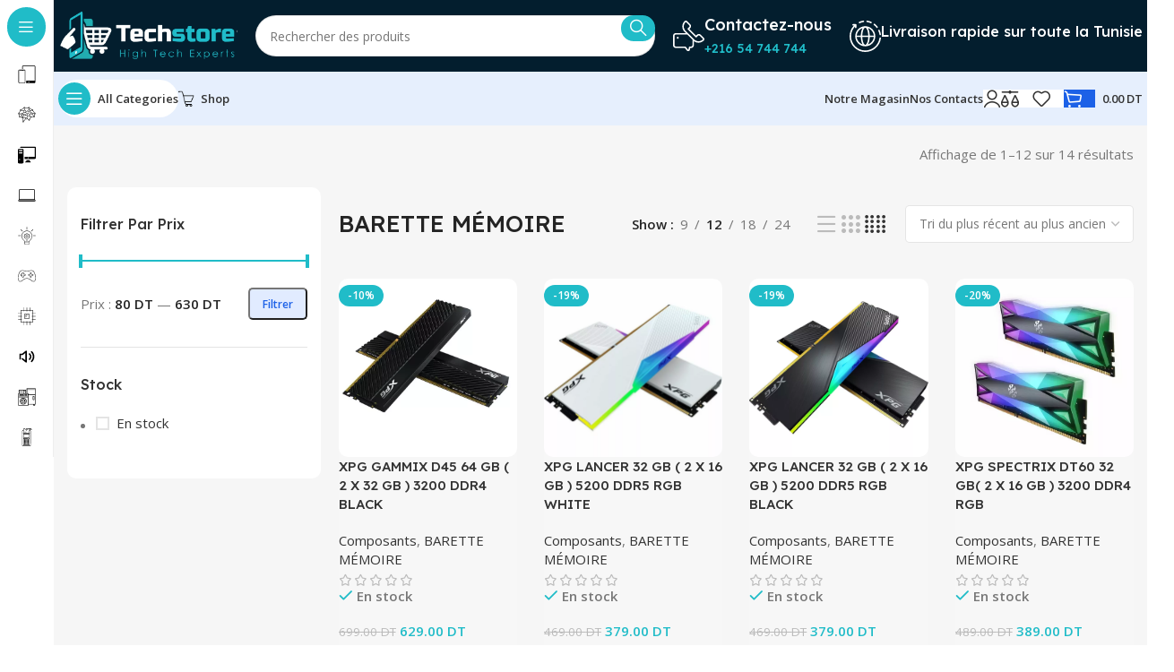

--- FILE ---
content_type: text/html; charset=UTF-8
request_url: https://tech-store.tn/product-category/composants/barette-memoire/
body_size: 31368
content:
<!DOCTYPE html>
<html lang="fr-FR">
<head>
	<meta charset="UTF-8">
	<link rel="profile" href="https://gmpg.org/xfn/11">
	<link rel="pingback" href="https://tech-store.tn/xmlrpc.php">

	<meta name='robots' content='index, follow, max-image-preview:large, max-snippet:-1, max-video-preview:-1' />
	<style>img:is([sizes="auto" i], [sizes^="auto," i]) { contain-intrinsic-size: 3000px 1500px }</style>
	
	<!-- This site is optimized with the Yoast SEO Premium plugin v22.8 (Yoast SEO v23.5) - https://yoast.com/wordpress/plugins/seo/ -->
	<title>BARETTE MÉMOIRE Archives - Techstore</title>
	<link rel="canonical" href="https://tech-store.tn/product-category/composants/barette-memoire/" />
	<link rel="next" href="https://tech-store.tn/product-category/composants/barette-memoire/page/2/" />
	<meta property="og:locale" content="fr_FR" />
	<meta property="og:type" content="article" />
	<meta property="og:title" content="Archives des BARETTE MÉMOIRE" />
	<meta property="og:url" content="https://tech-store.tn/product-category/composants/barette-memoire/" />
	<meta property="og:site_name" content="Techstore" />
	<meta name="twitter:card" content="summary_large_image" />
	<script type="application/ld+json" class="yoast-schema-graph">{"@context":"https://schema.org","@graph":[{"@type":"CollectionPage","@id":"https://tech-store.tn/product-category/composants/barette-memoire/","url":"https://tech-store.tn/product-category/composants/barette-memoire/","name":"BARETTE MÉMOIRE Archives - Techstore","isPartOf":{"@id":"https://tech-store.tn/#website"},"primaryImageOfPage":{"@id":"https://tech-store.tn/product-category/composants/barette-memoire/#primaryimage"},"image":{"@id":"https://tech-store.tn/product-category/composants/barette-memoire/#primaryimage"},"thumbnailUrl":"https://tech-store.tn/wp-content/uploads/2023/09/1642509240799.webp","breadcrumb":{"@id":"https://tech-store.tn/product-category/composants/barette-memoire/#breadcrumb"},"inLanguage":"fr-FR"},{"@type":"ImageObject","inLanguage":"fr-FR","@id":"https://tech-store.tn/product-category/composants/barette-memoire/#primaryimage","url":"https://tech-store.tn/wp-content/uploads/2023/09/1642509240799.webp","contentUrl":"https://tech-store.tn/wp-content/uploads/2023/09/1642509240799.webp","width":600,"height":600},{"@type":"BreadcrumbList","@id":"https://tech-store.tn/product-category/composants/barette-memoire/#breadcrumb","itemListElement":[{"@type":"ListItem","position":1,"name":"Home","item":"https://tech-store.tn/"},{"@type":"ListItem","position":2,"name":"Composants","item":"https://tech-store.tn/product-category/composants/"},{"@type":"ListItem","position":3,"name":"BARETTE MÉMOIRE"}]},{"@type":"WebSite","@id":"https://tech-store.tn/#website","url":"https://tech-store.tn/","name":"TECHSTORE","description":"","publisher":{"@id":"https://tech-store.tn/#organization"},"potentialAction":[{"@type":"SearchAction","target":{"@type":"EntryPoint","urlTemplate":"https://tech-store.tn/?s={search_term_string}"},"query-input":{"@type":"PropertyValueSpecification","valueRequired":true,"valueName":"search_term_string"}}],"inLanguage":"fr-FR"},{"@type":"Organization","@id":"https://tech-store.tn/#organization","name":"TECH STORE","url":"https://tech-store.tn/","logo":{"@type":"ImageObject","inLanguage":"fr-FR","@id":"https://tech-store.tn/#/schema/logo/image/","url":"https://tech-store.tn/wp-content/uploads/2023/09/cropped-logo-techstore-012.png","contentUrl":"https://tech-store.tn/wp-content/uploads/2023/09/cropped-logo-techstore-012.png","width":512,"height":512,"caption":"TECH STORE"},"image":{"@id":"https://tech-store.tn/#/schema/logo/image/"},"sameAs":["https://www.facebook.com/Techstore.tunisie"],"ownershipFundingInfo":"https://tech-store.tn/stores/"}]}</script>
	<!-- / Yoast SEO Premium plugin. -->



<link rel='dns-prefetch' href='//www.googletagmanager.com' />
<link rel='dns-prefetch' href='//fonts.googleapis.com' />
<link rel="alternate" type="application/rss+xml" title="Techstore &raquo; Flux" href="https://tech-store.tn/feed/" />
<link rel="alternate" type="application/rss+xml" title="Techstore &raquo; Flux des commentaires" href="https://tech-store.tn/comments/feed/" />
<link rel="alternate" type="application/rss+xml" title="Flux pour Techstore &raquo; BARETTE MÉMOIRE Catégorie" href="https://tech-store.tn/product-category/composants/barette-memoire/feed/" />
		<!-- This site uses the Google Analytics by MonsterInsights plugin v9.1.1 - Using Analytics tracking - https://www.monsterinsights.com/ -->
							<script src="//www.googletagmanager.com/gtag/js?id=G-2GVJBG2Y2P"  data-cfasync="false" data-wpfc-render="false" type="text/javascript" async></script>
			<script data-cfasync="false" data-wpfc-render="false" type="text/javascript">
				var mi_version = '9.1.1';
				var mi_track_user = true;
				var mi_no_track_reason = '';
								var MonsterInsightsDefaultLocations = {"page_location":"https:\/\/tech-store.tn\/product-category\/composants\/barette-memoire\/"};
				if ( typeof MonsterInsightsPrivacyGuardFilter === 'function' ) {
					var MonsterInsightsLocations = (typeof MonsterInsightsExcludeQuery === 'object') ? MonsterInsightsPrivacyGuardFilter( MonsterInsightsExcludeQuery ) : MonsterInsightsPrivacyGuardFilter( MonsterInsightsDefaultLocations );
				} else {
					var MonsterInsightsLocations = (typeof MonsterInsightsExcludeQuery === 'object') ? MonsterInsightsExcludeQuery : MonsterInsightsDefaultLocations;
				}

								var disableStrs = [
										'ga-disable-G-2GVJBG2Y2P',
									];

				/* Function to detect opted out users */
				function __gtagTrackerIsOptedOut() {
					for (var index = 0; index < disableStrs.length; index++) {
						if (document.cookie.indexOf(disableStrs[index] + '=true') > -1) {
							return true;
						}
					}

					return false;
				}

				/* Disable tracking if the opt-out cookie exists. */
				if (__gtagTrackerIsOptedOut()) {
					for (var index = 0; index < disableStrs.length; index++) {
						window[disableStrs[index]] = true;
					}
				}

				/* Opt-out function */
				function __gtagTrackerOptout() {
					for (var index = 0; index < disableStrs.length; index++) {
						document.cookie = disableStrs[index] + '=true; expires=Thu, 31 Dec 2099 23:59:59 UTC; path=/';
						window[disableStrs[index]] = true;
					}
				}

				if ('undefined' === typeof gaOptout) {
					function gaOptout() {
						__gtagTrackerOptout();
					}
				}
								window.dataLayer = window.dataLayer || [];

				window.MonsterInsightsDualTracker = {
					helpers: {},
					trackers: {},
				};
				if (mi_track_user) {
					function __gtagDataLayer() {
						dataLayer.push(arguments);
					}

					function __gtagTracker(type, name, parameters) {
						if (!parameters) {
							parameters = {};
						}

						if (parameters.send_to) {
							__gtagDataLayer.apply(null, arguments);
							return;
						}

						if (type === 'event') {
														parameters.send_to = monsterinsights_frontend.v4_id;
							var hookName = name;
							if (typeof parameters['event_category'] !== 'undefined') {
								hookName = parameters['event_category'] + ':' + name;
							}

							if (typeof MonsterInsightsDualTracker.trackers[hookName] !== 'undefined') {
								MonsterInsightsDualTracker.trackers[hookName](parameters);
							} else {
								__gtagDataLayer('event', name, parameters);
							}
							
						} else {
							__gtagDataLayer.apply(null, arguments);
						}
					}

					__gtagTracker('js', new Date());
					__gtagTracker('set', {
						'developer_id.dZGIzZG': true,
											});
					if ( MonsterInsightsLocations.page_location ) {
						__gtagTracker('set', MonsterInsightsLocations);
					}
										__gtagTracker('config', 'G-2GVJBG2Y2P', {"forceSSL":"true","link_attribution":"true"} );
															window.gtag = __gtagTracker;										(function () {
						/* https://developers.google.com/analytics/devguides/collection/analyticsjs/ */
						/* ga and __gaTracker compatibility shim. */
						var noopfn = function () {
							return null;
						};
						var newtracker = function () {
							return new Tracker();
						};
						var Tracker = function () {
							return null;
						};
						var p = Tracker.prototype;
						p.get = noopfn;
						p.set = noopfn;
						p.send = function () {
							var args = Array.prototype.slice.call(arguments);
							args.unshift('send');
							__gaTracker.apply(null, args);
						};
						var __gaTracker = function () {
							var len = arguments.length;
							if (len === 0) {
								return;
							}
							var f = arguments[len - 1];
							if (typeof f !== 'object' || f === null || typeof f.hitCallback !== 'function') {
								if ('send' === arguments[0]) {
									var hitConverted, hitObject = false, action;
									if ('event' === arguments[1]) {
										if ('undefined' !== typeof arguments[3]) {
											hitObject = {
												'eventAction': arguments[3],
												'eventCategory': arguments[2],
												'eventLabel': arguments[4],
												'value': arguments[5] ? arguments[5] : 1,
											}
										}
									}
									if ('pageview' === arguments[1]) {
										if ('undefined' !== typeof arguments[2]) {
											hitObject = {
												'eventAction': 'page_view',
												'page_path': arguments[2],
											}
										}
									}
									if (typeof arguments[2] === 'object') {
										hitObject = arguments[2];
									}
									if (typeof arguments[5] === 'object') {
										Object.assign(hitObject, arguments[5]);
									}
									if ('undefined' !== typeof arguments[1].hitType) {
										hitObject = arguments[1];
										if ('pageview' === hitObject.hitType) {
											hitObject.eventAction = 'page_view';
										}
									}
									if (hitObject) {
										action = 'timing' === arguments[1].hitType ? 'timing_complete' : hitObject.eventAction;
										hitConverted = mapArgs(hitObject);
										__gtagTracker('event', action, hitConverted);
									}
								}
								return;
							}

							function mapArgs(args) {
								var arg, hit = {};
								var gaMap = {
									'eventCategory': 'event_category',
									'eventAction': 'event_action',
									'eventLabel': 'event_label',
									'eventValue': 'event_value',
									'nonInteraction': 'non_interaction',
									'timingCategory': 'event_category',
									'timingVar': 'name',
									'timingValue': 'value',
									'timingLabel': 'event_label',
									'page': 'page_path',
									'location': 'page_location',
									'title': 'page_title',
									'referrer' : 'page_referrer',
								};
								for (arg in args) {
																		if (!(!args.hasOwnProperty(arg) || !gaMap.hasOwnProperty(arg))) {
										hit[gaMap[arg]] = args[arg];
									} else {
										hit[arg] = args[arg];
									}
								}
								return hit;
							}

							try {
								f.hitCallback();
							} catch (ex) {
							}
						};
						__gaTracker.create = newtracker;
						__gaTracker.getByName = newtracker;
						__gaTracker.getAll = function () {
							return [];
						};
						__gaTracker.remove = noopfn;
						__gaTracker.loaded = true;
						window['__gaTracker'] = __gaTracker;
					})();
									} else {
										console.log("");
					(function () {
						function __gtagTracker() {
							return null;
						}

						window['__gtagTracker'] = __gtagTracker;
						window['gtag'] = __gtagTracker;
					})();
									}
			</script>
				<!-- / Google Analytics by MonsterInsights -->
		<link rel='stylesheet' id='bootstrap-css' href='https://tech-store.tn/wp-content/themes/woodmart/css/bootstrap-light.min.css?ver=7.3.1' type='text/css' media='all' />
<link rel='stylesheet' id='woodmart-style-css' href='https://tech-store.tn/wp-content/themes/woodmart/css/parts/base.min.css?ver=7.3.1' type='text/css' media='all' />
<link rel='stylesheet' id='wd-widget-price-filter-css' href='https://tech-store.tn/wp-content/themes/woodmart/css/parts/woo-widget-price-filter.min.css?ver=7.3.1' type='text/css' media='all' />
<style id='woocommerce-inline-inline-css' type='text/css'>
.woocommerce form .form-row .required { visibility: visible; }
</style>
<link data-minify="1" rel='stylesheet' id='brands-styles-css' href='https://tech-store.tn/wp-content/cache/min/1/wp-content/plugins/woocommerce/assets/css/brands.css?ver=1735986416' type='text/css' media='all' />
<link data-minify="1" rel='stylesheet' id='js_composer_front-css' href='https://tech-store.tn/wp-content/cache/min/1/wp-content/plugins/js_composer/assets/css/js_composer.min.css?ver=1735986416' type='text/css' media='all' />
<link rel='stylesheet' id='wd-widget-recent-post-comments-css' href='https://tech-store.tn/wp-content/themes/woodmart/css/parts/widget-recent-post-comments.min.css?ver=7.3.1' type='text/css' media='all' />
<link rel='stylesheet' id='wd-widget-wd-recent-posts-css' href='https://tech-store.tn/wp-content/themes/woodmart/css/parts/widget-wd-recent-posts.min.css?ver=7.3.1' type='text/css' media='all' />
<link rel='stylesheet' id='wd-widget-nav-css' href='https://tech-store.tn/wp-content/themes/woodmart/css/parts/widget-nav.min.css?ver=7.3.1' type='text/css' media='all' />
<link rel='stylesheet' id='wd-widget-wd-layered-nav-css' href='https://tech-store.tn/wp-content/themes/woodmart/css/parts/woo-widget-wd-layered-nav.min.css?ver=7.3.1' type='text/css' media='all' />
<link rel='stylesheet' id='wd-woo-mod-swatches-base-css' href='https://tech-store.tn/wp-content/themes/woodmart/css/parts/woo-mod-swatches-base.min.css?ver=7.3.1' type='text/css' media='all' />
<link rel='stylesheet' id='wd-woo-mod-swatches-filter-css' href='https://tech-store.tn/wp-content/themes/woodmart/css/parts/woo-mod-swatches-filter.min.css?ver=7.3.1' type='text/css' media='all' />
<link rel='stylesheet' id='wd-widget-layered-nav-stock-status-css' href='https://tech-store.tn/wp-content/themes/woodmart/css/parts/woo-widget-layered-nav-stock-status.min.css?ver=7.3.1' type='text/css' media='all' />
<link rel='stylesheet' id='wd-widget-slider-price-filter-css' href='https://tech-store.tn/wp-content/themes/woodmart/css/parts/woo-widget-slider-price-filter.min.css?ver=7.3.1' type='text/css' media='all' />
<link rel='stylesheet' id='wd-wpcf7-css' href='https://tech-store.tn/wp-content/themes/woodmart/css/parts/int-wpcf7.min.css?ver=7.3.1' type='text/css' media='all' />
<link rel='stylesheet' id='wd-wpbakery-base-css' href='https://tech-store.tn/wp-content/themes/woodmart/css/parts/int-wpb-base.min.css?ver=7.3.1' type='text/css' media='all' />
<link rel='stylesheet' id='wd-wpbakery-base-deprecated-css' href='https://tech-store.tn/wp-content/themes/woodmart/css/parts/int-wpb-base-deprecated.min.css?ver=7.3.1' type='text/css' media='all' />
<link rel='stylesheet' id='wd-woocommerce-base-css' href='https://tech-store.tn/wp-content/themes/woodmart/css/parts/woocommerce-base.min.css?ver=7.3.1' type='text/css' media='all' />
<link rel='stylesheet' id='wd-mod-star-rating-css' href='https://tech-store.tn/wp-content/themes/woodmart/css/parts/mod-star-rating.min.css?ver=7.3.1' type='text/css' media='all' />
<link rel='stylesheet' id='wd-woo-el-track-order-css' href='https://tech-store.tn/wp-content/themes/woodmart/css/parts/woo-el-track-order.min.css?ver=7.3.1' type='text/css' media='all' />
<link rel='stylesheet' id='wd-woo-opt-free-progress-bar-css' href='https://tech-store.tn/wp-content/themes/woodmart/css/parts/woo-opt-free-progress-bar.min.css?ver=7.3.1' type='text/css' media='all' />
<link rel='stylesheet' id='wd-woo-mod-progress-bar-css' href='https://tech-store.tn/wp-content/themes/woodmart/css/parts/woo-mod-progress-bar.min.css?ver=7.3.1' type='text/css' media='all' />
<link rel='stylesheet' id='wd-widget-active-filters-css' href='https://tech-store.tn/wp-content/themes/woodmart/css/parts/woo-widget-active-filters.min.css?ver=7.3.1' type='text/css' media='all' />
<link rel='stylesheet' id='wd-widget-collapse-css' href='https://tech-store.tn/wp-content/themes/woodmart/css/parts/opt-widget-collapse.min.css?ver=7.3.1' type='text/css' media='all' />
<link rel='stylesheet' id='wd-woo-shop-opt-shop-ajax-css' href='https://tech-store.tn/wp-content/themes/woodmart/css/parts/woo-shop-opt-shop-ajax.min.css?ver=7.3.1' type='text/css' media='all' />
<link rel='stylesheet' id='wd-woo-shop-builder-css' href='https://tech-store.tn/wp-content/themes/woodmart/css/parts/woo-shop-builder.min.css?ver=7.3.1' type='text/css' media='all' />
<link rel='stylesheet' id='wd-woo-mod-shop-attributes-css' href='https://tech-store.tn/wp-content/themes/woodmart/css/parts/woo-mod-shop-attributes.min.css?ver=7.3.1' type='text/css' media='all' />
<link rel='stylesheet' id='wd-mod-nav-vertical-css' href='https://tech-store.tn/wp-content/themes/woodmart/css/parts/mod-nav-vertical.min.css?ver=7.3.1' type='text/css' media='all' />
<link rel='stylesheet' id='wd-sticky-nav-css' href='https://tech-store.tn/wp-content/themes/woodmart/css/parts/opt-sticky-nav.min.css?ver=7.3.1' type='text/css' media='all' />
<link rel='stylesheet' id='wd-dropdown-full-height-css' href='https://tech-store.tn/wp-content/themes/woodmart/css/parts/mod-dropdown-full-height.min.css?ver=7.3.1' type='text/css' media='all' />
<link rel='stylesheet' id='wd-header-mod-content-calc-css' href='https://tech-store.tn/wp-content/themes/woodmart/css/parts/header-mod-content-calc.min.css?ver=7.3.1' type='text/css' media='all' />
<link rel='stylesheet' id='wd-mod-nav-menu-label-css' href='https://tech-store.tn/wp-content/themes/woodmart/css/parts/mod-nav-menu-label.min.css?ver=7.3.1' type='text/css' media='all' />
<link rel='stylesheet' id='wd-banner-css' href='https://tech-store.tn/wp-content/themes/woodmart/css/parts/wpb-el-banner.min.css?ver=7.3.1' type='text/css' media='all' />
<link rel='stylesheet' id='wd-banner-hover-zoom-css' href='https://tech-store.tn/wp-content/themes/woodmart/css/parts/el-banner-hover-zoom.min.css?ver=7.3.1' type='text/css' media='all' />
<link rel='stylesheet' id='wd-mod-highlighted-text-css' href='https://tech-store.tn/wp-content/themes/woodmart/css/parts/mod-highlighted-text.min.css?ver=7.3.1' type='text/css' media='all' />
<link rel='stylesheet' id='wd-section-title-css' href='https://tech-store.tn/wp-content/themes/woodmart/css/parts/el-section-title.min.css?ver=7.3.1' type='text/css' media='all' />
<link rel='stylesheet' id='wd-header-base-css' href='https://tech-store.tn/wp-content/themes/woodmart/css/parts/header-base.min.css?ver=7.3.1' type='text/css' media='all' />
<link rel='stylesheet' id='wd-mod-tools-css' href='https://tech-store.tn/wp-content/themes/woodmart/css/parts/mod-tools.min.css?ver=7.3.1' type='text/css' media='all' />
<link rel='stylesheet' id='wd-header-search-css' href='https://tech-store.tn/wp-content/themes/woodmart/css/parts/header-el-search.min.css?ver=7.3.1' type='text/css' media='all' />
<link rel='stylesheet' id='wd-header-search-form-css' href='https://tech-store.tn/wp-content/themes/woodmart/css/parts/header-el-search-form.min.css?ver=7.3.1' type='text/css' media='all' />
<link rel='stylesheet' id='wd-wd-search-results-css' href='https://tech-store.tn/wp-content/themes/woodmart/css/parts/wd-search-results.min.css?ver=7.3.1' type='text/css' media='all' />
<link rel='stylesheet' id='wd-wd-search-form-css' href='https://tech-store.tn/wp-content/themes/woodmart/css/parts/wd-search-form.min.css?ver=7.3.1' type='text/css' media='all' />
<link rel='stylesheet' id='wd-header-elements-base-css' href='https://tech-store.tn/wp-content/themes/woodmart/css/parts/header-el-base.min.css?ver=7.3.1' type='text/css' media='all' />
<link rel='stylesheet' id='wd-info-box-css' href='https://tech-store.tn/wp-content/themes/woodmart/css/parts/el-info-box.min.css?ver=7.3.1' type='text/css' media='all' />
<link rel='stylesheet' id='wd-mod-tools-design-8-css' href='https://tech-store.tn/wp-content/themes/woodmart/css/parts/mod-tools-design-8.min.css?ver=7.3.1' type='text/css' media='all' />
<link rel='stylesheet' id='wd-woo-mod-login-form-css' href='https://tech-store.tn/wp-content/themes/woodmart/css/parts/woo-mod-login-form.min.css?ver=7.3.1' type='text/css' media='all' />
<link rel='stylesheet' id='wd-header-my-account-css' href='https://tech-store.tn/wp-content/themes/woodmart/css/parts/header-el-my-account.min.css?ver=7.3.1' type='text/css' media='all' />
<link rel='stylesheet' id='wd-header-cart-side-css' href='https://tech-store.tn/wp-content/themes/woodmart/css/parts/header-el-cart-side.min.css?ver=7.3.1' type='text/css' media='all' />
<link rel='stylesheet' id='wd-woo-mod-quantity-css' href='https://tech-store.tn/wp-content/themes/woodmart/css/parts/woo-mod-quantity.min.css?ver=7.3.1' type='text/css' media='all' />
<link rel='stylesheet' id='wd-header-cart-css' href='https://tech-store.tn/wp-content/themes/woodmart/css/parts/header-el-cart.min.css?ver=7.3.1' type='text/css' media='all' />
<link rel='stylesheet' id='wd-widget-shopping-cart-css' href='https://tech-store.tn/wp-content/themes/woodmart/css/parts/woo-widget-shopping-cart.min.css?ver=7.3.1' type='text/css' media='all' />
<link rel='stylesheet' id='wd-widget-product-list-css' href='https://tech-store.tn/wp-content/themes/woodmart/css/parts/woo-widget-product-list.min.css?ver=7.3.1' type='text/css' media='all' />
<link rel='stylesheet' id='wd-woo-el-breadcrumbs-css' href='https://tech-store.tn/wp-content/themes/woodmart/css/parts/woo-el-breadcrumbs.min.css?ver=7.3.1' type='text/css' media='all' />
<link rel='stylesheet' id='wd-woo-categories-loop-layout-masonry-css' href='https://tech-store.tn/wp-content/themes/woodmart/css/parts/woo-categories-loop-layout-masonry.min.css?ver=7.3.1' type='text/css' media='all' />
<link rel='stylesheet' id='wd-categories-loop-css' href='https://tech-store.tn/wp-content/themes/woodmart/css/parts/woo-categories-loop-old.min.css?ver=7.3.1' type='text/css' media='all' />
<link rel='stylesheet' id='wd-int-wpb-opt-off-canvas-column-css' href='https://tech-store.tn/wp-content/themes/woodmart/css/parts/int-wpb-opt-off-canvas-column.min.css?ver=7.3.1' type='text/css' media='all' />
<link rel='stylesheet' id='wd-woo-mod-swatches-style-1-css' href='https://tech-store.tn/wp-content/themes/woodmart/css/parts/woo-mod-swatches-style-1.min.css?ver=7.3.1' type='text/css' media='all' />
<link rel='stylesheet' id='wd-woo-mod-swatches-style-4-css' href='https://tech-store.tn/wp-content/themes/woodmart/css/parts/woo-mod-swatches-style-4.min.css?ver=7.3.1' type='text/css' media='all' />
<link rel='stylesheet' id='wd-off-canvas-sidebar-css' href='https://tech-store.tn/wp-content/themes/woodmart/css/parts/opt-off-canvas-sidebar.min.css?ver=7.3.1' type='text/css' media='all' />
<link rel='stylesheet' id='wd-el-off-canvas-column-btn-css' href='https://tech-store.tn/wp-content/themes/woodmart/css/parts/el-off-canvas-column-btn.min.css?ver=7.3.1' type='text/css' media='all' />
<link rel='stylesheet' id='wd-woo-shop-el-products-per-page-css' href='https://tech-store.tn/wp-content/themes/woodmart/css/parts/woo-shop-el-products-per-page.min.css?ver=7.3.1' type='text/css' media='all' />
<link rel='stylesheet' id='wd-woo-shop-el-products-view-css' href='https://tech-store.tn/wp-content/themes/woodmart/css/parts/woo-shop-el-products-view.min.css?ver=7.3.1' type='text/css' media='all' />
<link rel='stylesheet' id='wd-woo-shop-el-order-by-css' href='https://tech-store.tn/wp-content/themes/woodmart/css/parts/woo-shop-el-order-by.min.css?ver=7.3.1' type='text/css' media='all' />
<link rel='stylesheet' id='wd-sticky-loader-css' href='https://tech-store.tn/wp-content/themes/woodmart/css/parts/mod-sticky-loader.min.css?ver=7.3.1' type='text/css' media='all' />
<link rel='stylesheet' id='wd-product-loop-css' href='https://tech-store.tn/wp-content/themes/woodmart/css/parts/woo-product-loop.min.css?ver=7.3.1' type='text/css' media='all' />
<link rel='stylesheet' id='wd-product-loop-fw-button-css' href='https://tech-store.tn/wp-content/themes/woodmart/css/parts/woo-prod-loop-fw-button.min.css?ver=7.3.1' type='text/css' media='all' />
<link rel='stylesheet' id='wd-woo-mod-add-btn-replace-css' href='https://tech-store.tn/wp-content/themes/woodmart/css/parts/woo-mod-add-btn-replace.min.css?ver=7.3.1' type='text/css' media='all' />
<link rel='stylesheet' id='wd-mod-more-description-css' href='https://tech-store.tn/wp-content/themes/woodmart/css/parts/mod-more-description.min.css?ver=7.3.1' type='text/css' media='all' />
<link rel='stylesheet' id='wd-categories-loop-default-css' href='https://tech-store.tn/wp-content/themes/woodmart/css/parts/woo-categories-loop-default-old.min.css?ver=7.3.1' type='text/css' media='all' />
<link rel='stylesheet' id='wd-woo-opt-stretch-cont-css' href='https://tech-store.tn/wp-content/themes/woodmart/css/parts/woo-opt-stretch-cont.min.css?ver=7.3.1' type='text/css' media='all' />
<link rel='stylesheet' id='wd-woo-opt-products-bg-css' href='https://tech-store.tn/wp-content/themes/woodmart/css/parts/woo-opt-products-bg.min.css?ver=7.3.1' type='text/css' media='all' />
<link rel='stylesheet' id='wd-woo-mod-product-labels-css' href='https://tech-store.tn/wp-content/themes/woodmart/css/parts/woo-mod-product-labels.min.css?ver=7.3.1' type='text/css' media='all' />
<link rel='stylesheet' id='wd-mfp-popup-css' href='https://tech-store.tn/wp-content/themes/woodmart/css/parts/lib-magnific-popup.min.css?ver=7.3.1' type='text/css' media='all' />
<link rel='stylesheet' id='wd-woo-mod-stock-status-css' href='https://tech-store.tn/wp-content/themes/woodmart/css/parts/woo-mod-stock-status.min.css?ver=7.3.1' type='text/css' media='all' />
<link rel='stylesheet' id='wd-woo-opt-grid-gallery-css' href='https://tech-store.tn/wp-content/themes/woodmart/css/parts/woo-opt-grid-gallery.min.css?ver=7.3.1' type='text/css' media='all' />
<link rel='stylesheet' id='wd-footer-base-css' href='https://tech-store.tn/wp-content/themes/woodmart/css/parts/footer-base.min.css?ver=7.3.1' type='text/css' media='all' />
<link rel='stylesheet' id='wd-text-block-css' href='https://tech-store.tn/wp-content/themes/woodmart/css/parts/el-text-block.min.css?ver=7.3.1' type='text/css' media='all' />
<link rel='stylesheet' id='wd-scroll-top-css' href='https://tech-store.tn/wp-content/themes/woodmart/css/parts/opt-scrolltotop.min.css?ver=7.3.1' type='text/css' media='all' />
<link rel='stylesheet' id='wd-header-my-account-sidebar-css' href='https://tech-store.tn/wp-content/themes/woodmart/css/parts/header-el-my-account-sidebar.min.css?ver=7.3.1' type='text/css' media='all' />
<link rel='stylesheet' id='wd-bottom-toolbar-css' href='https://tech-store.tn/wp-content/themes/woodmart/css/parts/opt-bottom-toolbar.min.css?ver=7.3.1' type='text/css' media='all' />
<link rel='stylesheet' id='wd-mod-sticky-sidebar-opener-css' href='https://tech-store.tn/wp-content/themes/woodmart/css/parts/mod-sticky-sidebar-opener.min.css?ver=7.3.1' type='text/css' media='all' />
<link data-minify="1" rel='stylesheet' id='xts-style-theme_settings_default-css' href='https://tech-store.tn/wp-content/cache/min/1/wp-content/uploads/2023/11/xts-theme_settings_default-1701347008.css?ver=1735986416' type='text/css' media='all' />
<link rel='stylesheet' id='xts-google-fonts-css' href='https://fonts.googleapis.com/css?family=Open+Sans%3A400%2C600%7CLexend+Deca%3A400%2C600%2C500%2C700&#038;ver=7.3.1' type='text/css' media='all' />


<script type="text/javascript" src="https://tech-store.tn/wp-includes/js/jquery/jquery.min.js?ver=3.7.1" id="jquery-core-js" data-rocket-defer defer></script>


<script type="text/javascript" id="wc-add-to-cart-js-extra">
/* <![CDATA[ */
var wc_add_to_cart_params = {"ajax_url":"\/wp-admin\/admin-ajax.php","wc_ajax_url":"\/?wc-ajax=%%endpoint%%","i18n_view_cart":"Voir le panier","cart_url":"https:\/\/tech-store.tn\/cart\/","is_cart":"","cart_redirect_after_add":"no"};
/* ]]> */
</script>


<script type="text/javascript" id="woocommerce-js-extra">
/* <![CDATA[ */
var woocommerce_params = {"ajax_url":"\/wp-admin\/admin-ajax.php","wc_ajax_url":"\/?wc-ajax=%%endpoint%%","i18n_password_show":"Afficher le mot de passe","i18n_password_hide":"Masquer le mot de passe"};
/* ]]> */
</script>




<script type="text/javascript" id="pys-js-extra">
/* <![CDATA[ */
var pysOptions = {"staticEvents":{"facebook":{"woo_view_category":[{"delay":0,"type":"static","name":"ViewCategory","pixelIds":["1073815340638081"],"eventID":"61264470-cd07-494f-9de0-09111c9b700e","params":{"content_type":"product","content_category":"Composants","content_name":"BARETTE M\u00c9MOIRE","content_ids":["6482","6484","6485","6487","6489"],"page_title":"BARETTE M\u00c9MOIRE","post_type":"product_cat","post_id":280,"plugin":"PixelYourSite","user_role":"guest","event_url":"tech-store.tn\/product-category\/composants\/barette-memoire\/"},"e_id":"woo_view_category","ids":[],"hasTimeWindow":false,"timeWindow":0,"woo_order":"","edd_order":""}],"init_event":[{"delay":0,"type":"static","name":"PageView","pixelIds":["1073815340638081"],"eventID":"945d853a-da7f-4d58-b42f-781913980c06","params":{"page_title":"BARETTE M\u00c9MOIRE","post_type":"product_cat","post_id":280,"plugin":"PixelYourSite","user_role":"guest","event_url":"tech-store.tn\/product-category\/composants\/barette-memoire\/"},"e_id":"init_event","ids":[],"hasTimeWindow":false,"timeWindow":0,"woo_order":"","edd_order":""}]}},"dynamicEvents":[],"triggerEvents":[],"triggerEventTypes":[],"facebook":{"pixelIds":["1073815340638081"],"advancedMatching":[],"advancedMatchingEnabled":false,"removeMetadata":false,"contentParams":{"post_type":"product_cat","post_id":280,"content_name":"BARETTE M\u00c9MOIRE"},"commentEventEnabled":true,"wooVariableAsSimple":false,"downloadEnabled":true,"formEventEnabled":true,"serverApiEnabled":false,"wooCRSendFromServer":false,"send_external_id":null},"debug":"","siteUrl":"https:\/\/tech-store.tn","ajaxUrl":"https:\/\/tech-store.tn\/wp-admin\/admin-ajax.php","ajax_event":"2ba8a1433f","enable_remove_download_url_param":"1","cookie_duration":"7","last_visit_duration":"60","enable_success_send_form":"","ajaxForServerEvent":"1","ajaxForServerStaticEvent":"1","send_external_id":"1","external_id_expire":"180","google_consent_mode":"1","gdpr":{"ajax_enabled":false,"all_disabled_by_api":false,"facebook_disabled_by_api":false,"analytics_disabled_by_api":false,"google_ads_disabled_by_api":false,"pinterest_disabled_by_api":false,"bing_disabled_by_api":false,"externalID_disabled_by_api":false,"facebook_prior_consent_enabled":true,"analytics_prior_consent_enabled":true,"google_ads_prior_consent_enabled":null,"pinterest_prior_consent_enabled":true,"bing_prior_consent_enabled":true,"cookiebot_integration_enabled":false,"cookiebot_facebook_consent_category":"marketing","cookiebot_analytics_consent_category":"statistics","cookiebot_tiktok_consent_category":"marketing","cookiebot_google_ads_consent_category":null,"cookiebot_pinterest_consent_category":"marketing","cookiebot_bing_consent_category":"marketing","consent_magic_integration_enabled":false,"real_cookie_banner_integration_enabled":false,"cookie_notice_integration_enabled":false,"cookie_law_info_integration_enabled":false,"analytics_storage":{"enabled":true,"value":"granted","filter":false},"ad_storage":{"enabled":true,"value":"granted","filter":false},"ad_user_data":{"enabled":true,"value":"granted","filter":false},"ad_personalization":{"enabled":true,"value":"granted","filter":false}},"cookie":{"disabled_all_cookie":false,"disabled_start_session_cookie":false,"disabled_advanced_form_data_cookie":false,"disabled_landing_page_cookie":false,"disabled_first_visit_cookie":false,"disabled_trafficsource_cookie":false,"disabled_utmTerms_cookie":false,"disabled_utmId_cookie":false},"tracking_analytics":{"TrafficSource":"direct","TrafficLanding":"undefined","TrafficUtms":[],"TrafficUtmsId":[]},"woo":{"enabled":true,"enabled_save_data_to_orders":true,"addToCartOnButtonEnabled":true,"addToCartOnButtonValueEnabled":true,"addToCartOnButtonValueOption":"price","singleProductId":null,"removeFromCartSelector":"form.woocommerce-cart-form .remove","addToCartCatchMethod":"add_cart_hook","is_order_received_page":false,"containOrderId":false},"edd":{"enabled":false}};
/* ]]> */
</script>


<!-- Extrait de code de la balise Google (gtag.js) ajouté par Site Kit -->

<!-- Extrait Google Analytics ajouté par Site Kit -->
<script type="text/javascript" src="https://www.googletagmanager.com/gtag/js?id=GT-MJSXLMW" id="google_gtagjs-js" async></script>
<script type="text/javascript" id="google_gtagjs-js-after">
/* <![CDATA[ */
window.dataLayer = window.dataLayer || [];function gtag(){dataLayer.push(arguments);}
gtag("set","linker",{"domains":["tech-store.tn"]});
gtag("js", new Date());
gtag("set", "developer_id.dZTNiMT", true);
gtag("config", "GT-MJSXLMW");
/* ]]> */
</script>

<!-- Extrait de code de la balise Google de fin (gtag.js) ajouté par Site Kit -->


<link rel="https://api.w.org/" href="https://tech-store.tn/wp-json/" /><link rel="alternate" title="JSON" type="application/json" href="https://tech-store.tn/wp-json/wp/v2/product_cat/280" /><link rel="EditURI" type="application/rsd+xml" title="RSD" href="https://tech-store.tn/xmlrpc.php?rsd" />
<meta name="generator" content="WordPress 6.8.3" />
<meta name="generator" content="WooCommerce 10.3.3" />
<meta name="generator" content="Site Kit by Google 1.136.0" /><!-- Google site verification - Google for WooCommerce -->
<meta name="google-site-verification" content="YBpNYo8AG09sDp1KSuTLUIKezzJaYI_FulxcZ5Z0ZAI" />
					<meta name="viewport" content="width=device-width, initial-scale=1.0, maximum-scale=1.0, user-scalable=no">
										<noscript><style>.woocommerce-product-gallery{ opacity: 1 !important; }</style></noscript>
	<style type="text/css">.recentcomments a{display:inline !important;padding:0 !important;margin:0 !important;}</style><meta name="generator" content="Powered by WPBakery Page Builder - drag and drop page builder for WordPress."/>
<link rel="icon" href="https://tech-store.tn/wp-content/uploads/2023/09/cropped-logo-techstore-012-150x150.webp" sizes="32x32" />
<link rel="icon" href="https://tech-store.tn/wp-content/uploads/2023/09/cropped-logo-techstore-012-300x300.webp" sizes="192x192" />
<link rel="apple-touch-icon" href="https://tech-store.tn/wp-content/uploads/2023/09/cropped-logo-techstore-012-300x300.webp" />
<meta name="msapplication-TileImage" content="https://tech-store.tn/wp-content/uploads/2023/09/cropped-logo-techstore-012-300x300.webp" />
<style>
		
		</style><noscript><style> .wpb_animate_when_almost_visible { opacity: 1; }</style></noscript>			<style id="wd-style-header_171341-css" data-type="wd-style-header_171341">
				:root{
	--wd-top-bar-h: 0.001px;
	--wd-top-bar-sm-h: 0.001px;
	--wd-top-bar-sticky-h: 0.001px;

	--wd-header-general-h: 80px;
	--wd-header-general-sm-h: 60px;
	--wd-header-general-sticky-h: 60px;

	--wd-header-bottom-h: 60px;
	--wd-header-bottom-sm-h: 60px;
	--wd-header-bottom-sticky-h: 60px;

	--wd-header-clone-h: 0.001px;
}


.whb-sticked .whb-general-header .wd-dropdown {
	margin-top: 10px;
}

.whb-sticked .whb-general-header .wd-dropdown:after {
	height: 20px;
}

.whb-header-bottom .wd-dropdown {
	margin-top: 10px;
}

.whb-header-bottom .wd-dropdown:after {
	height: 20px;
}

.whb-sticked .whb-header-bottom .wd-dropdown {
	margin-top: 10px;
}

.whb-sticked .whb-header-bottom .wd-dropdown:after {
	height: 20px;
}

.whb-header .whb-header-bottom .wd-header-cats {
	margin-top: -0px;
	margin-bottom: -0px;
	height: calc(100% + 0px);
}


@media (min-width: 1025px) {
	
		.whb-general-header-inner {
		height: 80px;
		max-height: 80px;
	}

		.whb-sticked .whb-general-header-inner {
		height: 60px;
		max-height: 60px;
	}
		
		.whb-header-bottom-inner {
		height: 60px;
		max-height: 60px;
	}

		.whb-sticked .whb-header-bottom-inner {
		height: 60px;
		max-height: 60px;
	}
		
	
	}

@media (max-width: 1024px) {
	
		.whb-general-header-inner {
		height: 60px;
		max-height: 60px;
	}
	
		.whb-header-bottom-inner {
		height: 60px;
		max-height: 60px;
	}
	
	
	}
		
.whb-1yjd6g8pvqgh79uo6oce {
	--wd-form-brd-radius: 35px;
}
.whb-general-header {
	background-color: rgba(3, 30, 46, 1);
}

.whb-row .whb-2nv3hr31pqbmpz18ccjg.wd-tools-element .wd-tools-inner, .whb-row .whb-2nv3hr31pqbmpz18ccjg.wd-tools-element > a > .wd-tools-icon {
	color: rgba(51, 51, 51, 1);
	background-color: rgba(255, 255, 255, 1);
}
.whb-row .whb-2nv3hr31pqbmpz18ccjg.wd-tools-element:hover .wd-tools-inner, .whb-row .whb-2nv3hr31pqbmpz18ccjg.wd-tools-element:hover > a > .wd-tools-icon {
	color: rgba(51, 51, 51, 0.7);
}
.whb-2nv3hr31pqbmpz18ccjg.wd-tools-element.wd-design-8 .wd-tools-icon {
	color: rgba(255, 255, 255, 1);
	background-color: rgba(32, 188, 200, 1);
}
.whb-2nv3hr31pqbmpz18ccjg.wd-tools-element.wd-design-8:hover .wd-tools-icon {
	color: rgba(255, 255, 255, 0.7);
}
.whb-row .whb-7qrb5r43fmh57lkx4dry.wd-tools-element .wd-tools-inner, .whb-row .whb-7qrb5r43fmh57lkx4dry.wd-tools-element > a > .wd-tools-icon {
	color: rgba(51, 51, 51, 1);
	background-color: rgba(255, 255, 255, 1);
}
.whb-row .whb-7qrb5r43fmh57lkx4dry.wd-tools-element:hover .wd-tools-inner, .whb-row .whb-7qrb5r43fmh57lkx4dry.wd-tools-element:hover > a > .wd-tools-icon {
	color: rgba(51, 51, 51, 0.7);
	background-color: rgba(255, 255, 255, 1);
}
.whb-row .whb-ad86so27lcwwiziptdg2.wd-tools-element .wd-tools-inner, .whb-row .whb-ad86so27lcwwiziptdg2.wd-tools-element > a > .wd-tools-icon {
	color: rgba(51, 51, 51, 1);
	background-color: rgba(255, 255, 255, 1);
}
.whb-row .whb-ad86so27lcwwiziptdg2.wd-tools-element:hover .wd-tools-inner, .whb-row .whb-ad86so27lcwwiziptdg2.wd-tools-element:hover > a > .wd-tools-icon {
	color: rgba(51, 51, 51, 0.7);
}
.whb-row .whb-j9nqf397yrj3s8c855md.wd-tools-element .wd-tools-inner, .whb-row .whb-j9nqf397yrj3s8c855md.wd-tools-element > a > .wd-tools-icon {
	color: rgba(51, 51, 51, 1);
	background-color: rgba(255, 255, 255, 1);
}
.whb-row .whb-j9nqf397yrj3s8c855md.wd-tools-element:hover .wd-tools-inner, .whb-row .whb-j9nqf397yrj3s8c855md.wd-tools-element:hover > a > .wd-tools-icon {
	color: rgba(51, 51, 51, 0.7);
}
.whb-row .whb-eyi35wj5v52my2hec8de.wd-tools-element .wd-tools-inner, .whb-row .whb-eyi35wj5v52my2hec8de.wd-tools-element > a > .wd-tools-icon {
	color: rgba(255, 255, 255, 1);
	background-color: rgba(28, 97, 231, 1);
}
.whb-row .whb-eyi35wj5v52my2hec8de.wd-tools-element:hover .wd-tools-inner, .whb-row .whb-eyi35wj5v52my2hec8de.wd-tools-element:hover > a > .wd-tools-icon {
	color: rgba(255, 255, 255, 0.7);
	background-color: rgba(28, 97, 231, 1);
}
.whb-kv1cizir1p1hjpwwydal {
	--wd-form-brd-radius: 35px;
}
.whb-kv1cizir1p1hjpwwydal.wd-search-form.wd-header-search-form-mobile .searchform {
	--wd-form-bg: rgba(255, 255, 255, 1);
}
.whb-header-bottom {
	background-color: rgba(230, 239, 253, 1);
}
			</style>
			<style id="wpforms-css-vars-root">
				:root {
					--wpforms-field-border-radius: 3px;
--wpforms-field-border-style: solid;
--wpforms-field-border-size: 1px;
--wpforms-field-background-color: #ffffff;
--wpforms-field-border-color: rgba( 0, 0, 0, 0.25 );
--wpforms-field-border-color-spare: rgba( 0, 0, 0, 0.25 );
--wpforms-field-text-color: rgba( 0, 0, 0, 0.7 );
--wpforms-field-menu-color: #ffffff;
--wpforms-label-color: rgba( 0, 0, 0, 0.85 );
--wpforms-label-sublabel-color: rgba( 0, 0, 0, 0.55 );
--wpforms-label-error-color: #d63637;
--wpforms-button-border-radius: 3px;
--wpforms-button-border-style: none;
--wpforms-button-border-size: 1px;
--wpforms-button-background-color: #066aab;
--wpforms-button-border-color: #066aab;
--wpforms-button-text-color: #ffffff;
--wpforms-page-break-color: #066aab;
--wpforms-background-image: none;
--wpforms-background-position: center center;
--wpforms-background-repeat: no-repeat;
--wpforms-background-size: cover;
--wpforms-background-width: 100px;
--wpforms-background-height: 100px;
--wpforms-background-color: rgba( 0, 0, 0, 0 );
--wpforms-background-url: none;
--wpforms-container-padding: 0px;
--wpforms-container-border-style: none;
--wpforms-container-border-width: 1px;
--wpforms-container-border-color: #000000;
--wpforms-container-border-radius: 3px;
--wpforms-field-size-input-height: 43px;
--wpforms-field-size-input-spacing: 15px;
--wpforms-field-size-font-size: 16px;
--wpforms-field-size-line-height: 19px;
--wpforms-field-size-padding-h: 14px;
--wpforms-field-size-checkbox-size: 16px;
--wpforms-field-size-sublabel-spacing: 5px;
--wpforms-field-size-icon-size: 1;
--wpforms-label-size-font-size: 16px;
--wpforms-label-size-line-height: 19px;
--wpforms-label-size-sublabel-font-size: 14px;
--wpforms-label-size-sublabel-line-height: 17px;
--wpforms-button-size-font-size: 17px;
--wpforms-button-size-height: 41px;
--wpforms-button-size-padding-h: 15px;
--wpforms-button-size-margin-top: 10px;
--wpforms-container-shadow-size-box-shadow: none;

				}
			</style><meta name="generator" content="WP Rocket 3.18.3" data-wpr-features="wpr_defer_js wpr_minify_concatenate_js wpr_minify_css wpr_desktop" /></head>

<body class="archive tax-product_cat term-barette-memoire term-280 wp-theme-woodmart theme-woodmart woocommerce woocommerce-page woocommerce-no-js wrapper-custom  categories-accordion-on woodmart-archive-shop woodmart-ajax-shop-on offcanvas-sidebar-mobile offcanvas-sidebar-tablet sticky-toolbar-on wd-sticky-nav-enabled wpb-js-composer js-comp-ver-8.1 vc_responsive">
				
				<div data-rocket-location-hash="200db39ea0826ff4162cc82daaa858df" class="wd-sticky-nav wd-hide-md">
				<div data-rocket-location-hash="afd6d439cd9ee8fec8ed94cd43a99164" class="wd-sticky-nav-title">
					<span>
						All Categories					</span>
				</div>

				<ul id="menu-sticky-navigation-mega-electronics" class="menu wd-nav wd-nav-vertical wd-nav-sticky"><li id="menu-item-7194" class="menu-item menu-item-type-taxonomy menu-item-object-product_cat menu-item-7194 item-level-0 menu-mega-dropdown wd-event-hover menu-item-has-children" style="--wd-dropdown-width: 270px;"><a href="https://tech-store.tn/product-category/telephone-et-tablette/" class="woodmart-nav-link"><img  src="https://tech-store.tn/wp-content/uploads/2024/09/tablet-704.svg" title="tablet-704" class="wd-nav-img" width="18" height="18"><span class="nav-link-text">Téléphone et Tablette</span></a>
<div class="wd-dropdown-menu wd-dropdown wd-design-full-height color-scheme-dark wd-scroll">

<div class="wd-scroll-content">

<div class="wd-dropdown-inner">

<div data-rocket-location-hash="ca23f7c07336b7cf8c7766d2ffffc9d9" class="container">
<style data-type="vc_shortcodes-custom-css">.vc_custom_1668611600999{margin-top: -15px !important;margin-right: -30px !important;margin-bottom: 30px !important;margin-left: -30px !important;}.vc_custom_1696525499140{margin-bottom: -15px !important;}.vc_custom_1668516396162{margin-bottom: 10px !important;}.wd-rs-651ee6787467e{--wd-img-height: 340px;}#wd-651ee6787467e .banner-title{line-height:30px;font-size:20px;}</style><p><div class="vc_row wpb_row vc_row-fluid vc_custom_1668611600999 wd-rs-6374fe0c003f8"><div class="wpb_column vc_column_container vc_col-sm-12"><div class="vc_column-inner"><div class="wpb_wrapper">
			<ul class="wd-sub-menu wd-rs-651ede4b86c30 mega-menu-list wd-wpb vc_custom_1696525499140" >
				<li class="">
					<a >
						
						<span class="nav-link-text">
							Téléphone et Tablette						</span>
											</a>
					<ul class="sub-sub-menu">
						
		<li class="">
			<a href="https://tech-store.tn/product-category/telephone-et-tablette/smartphone/" title="">
				
				Smartphone							</a>
		</li>

		
		<li class="">
			<a href="https://tech-store.tn/product-category/telephone-et-tablette/tablette/" title="">
				
				Tablette							</a>
		</li>

		
		<li class="">
			<a href="https://tech-store.tn/product-category/telephone-et-tablette/telephone-portable/" title="">
				
				Téléphone Portable							</a>
		</li>

		
		<li class="">
			<a href="https://tech-store.tn/product-category/telephone-et-tablette/telephone-fixe/" title="">
				
				Téléphone Fixe							</a>
		</li>

							</ul>
				</li>
			</ul>

		<div class="vc_separator wpb_content_element vc_separator_align_center vc_sep_width_100 vc_sep_pos_align_center vc_separator_no_text vc_custom_1668516396162" ><span class="vc_sep_holder vc_sep_holder_l"><span style="border-color:rgb(0,0,0);border-color:rgba(0,0,0,0.11);" class="vc_sep_line"></span></span><span class="vc_sep_holder vc_sep_holder_r"><span style="border-color:rgb(0,0,0);border-color:rgba(0,0,0,0.11);" class="vc_sep_line"></span></span>
</div>		<div class="promo-banner-wrapper  wd-rs-651ee6787467e ">
			<div id="wd-651ee6787467e" class="promo-banner  banner- banner-hover-zoom color-scheme-light banner-btn-size-default banner-btn-style-default  with-btn banner-btn-position-static cursor-pointer wd-underline-colored"				 onclick="window.location.href='https://tech-store.tn/product/smartphone-iplus-nu-65-2go-32go/'"			>
				<div class="main-wrapp-img">
					<div class="banner-image wd-bg-position-center" >
						<img width="671" height="377" src="https://tech-store.tn/wp-content/uploads/2022/12/nu-65-IPLUS.webp" class="attachment-full size-full" alt="" />					</div>
				</div>

				<div class="wrapper-content-banner wd-fill  wd-items-top wd-justify-center">
					<div class="content-banner  text-center">
						<div class="banner-subtitle subtitle-color-default subtitle-style-default wd-fontsize-xs wd-font-weight-700 font-alt">PRODUIT EN PROMOTION</div><h4 class="banner-title wd-font-weight- wd-fontsize-l">IPLUS NU65</h4>						
						
						<div class="banner-btn-wrapper"><div id="wd-68fd09cd55ee5" class="  wd-button-wrapper text-center"><a  class="btn btn-color-primary btn-style-default btn-style-semi-round btn-size-default">Acheter</a></div></div>					</div>
				</div>
							</div>
		</div>

		</div></div></div></div></p>

</div>

</div>

</div>

</div>
</li>
<li id="menu-item-7195" class="menu-item menu-item-type-taxonomy menu-item-object-product_cat menu-item-7195 item-level-0 menu-mega-dropdown wd-event-hover menu-item-has-children" style="--wd-dropdown-width: 270px;"><a href="https://tech-store.tn/product-category/accessoires/" class="woodmart-nav-link"><img  src="https://tech-store.tn/wp-content/uploads/2025/01/artificial-intelligence-deep-learning-network-22141.svg" title="artificial-intelligence-deep-learning-network-22141" class="wd-nav-img" width="18" height="18"><span class="nav-link-text">Accessoires</span></a>
<div class="wd-dropdown-menu wd-dropdown wd-design-full-height color-scheme-dark wd-scroll">

<div class="wd-scroll-content">

<div class="wd-dropdown-inner">

<div class="container">
<style data-type="vc_shortcodes-custom-css">.wd-rs-651ed8c339c12{--wd-img-height: 340px;}#wd-651ed8c339c12 .banner-title{color:#000000;}</style><p><div class="vc_row wpb_row vc_row-fluid"><div class="wpb_column vc_column_container vc_col-sm-12 wd-rs-66ec4f59e0ed5"><div class="vc_column-inner"><div class="wpb_wrapper">
			<ul class="wd-sub-menu wd-rs-651ed28c71043 mega-menu-list wd-wpb" >
				<li class="">
					<a >
						
						<span class="nav-link-text">
							Accessoire						</span>
											</a>
					<ul class="sub-sub-menu">
						
		<li class="">
			<a href="https://tech-store.tn/product-category/accessoires/smartwatch/" title="">
				
				SmartWatch							</a>
		</li>

		
		<li class="">
			<a href="https://tech-store.tn/product-category/accessoires/coques-et-protections/" title="">
				
				Coques et Protections							</a>
		</li>

		
		<li class="">
			<a href="https://tech-store.tn/product-category/accessoires/earbuds/" title="">
				
				Écouteurs Sans Fil Earbuds							</a>
		</li>

		
		<li class="">
			<a href="https://tech-store.tn/product-category/accessoires/chargeur-et-cable/" title="">
				
				Chargeur et Cable							</a>
		</li>

		
		<li class="">
			<a href="https://tech-store.tn/product-category/accessoires/power-bank/" title="">
				
				Power Bank							</a>
		</li>

		
		<li class="">
			<a href="https://tech-store.tn/product-category/casque/" title="">
				
				Casque							</a>
		</li>

		
		<li class="">
			<a href="https://tech-store.tn/product-category/accessoires/ecouteur/" title="">
				
				Écouteurs							</a>
		</li>

		
		<li class="">
			<a href="https://tech-store.tn/product-category/accessoires/ring-light/" title="">
				
				Ring Light							</a>
		</li>

		
		<li class="">
			<a href="https://tech-store.tn/product-category/accessoires/micro-sans-fil/" title="">
				
				Micro sans fil							</a>
		</li>

		
		<li class="">
			<a href="https://tech-store.tn/product-category/accessoires/divers/" title="">
				
				Divers							</a>
		</li>

		
		<li class="">
			<a href="https://tech-store.tn/product-category/accessoires/ventilateur-smartphone/" title="">
				
				Ventilateur Smartphone							</a>
		</li>

		
		<li class="">
			<a href="https://tech-store.tn/product-category/accessoires/support/" title="">
				
				Support							</a>
		</li>

							</ul>
				</li>
			</ul>

		<div class="vc_separator wpb_content_element vc_separator_align_center vc_sep_width_100 vc_sep_pos_align_center vc_separator_no_text" ><span class="vc_sep_holder vc_sep_holder_l"><span style="border-color:rgb(0,0,0);border-color:rgba(0,0,0,0.11);" class="vc_sep_line"></span></span><span class="vc_sep_holder vc_sep_holder_r"><span style="border-color:rgb(0,0,0);border-color:rgba(0,0,0,0.11);" class="vc_sep_line"></span></span>
</div>
			<ul class="wd-sub-menu wd-rs-651ed2727294c mega-menu-list wd-wpb" >
				<li class="">
					<a >
						
						<span class="nav-link-text">
							Accessoire voiture						</span>
											</a>
					<ul class="sub-sub-menu">
						
		<li class="">
			<a href="https://tech-store.tn/product-category/accessoire-voiture/support-voiture/" title="">
				
				Support Voiture							</a>
		</li>

		
		<li class="">
			<a href="https://tech-store.tn/product-category/accessoire-voiture/bluetooth/" title="">
				
				Bluetooth							</a>
		</li>

							</ul>
				</li>
			</ul>

		<div class="vc_separator wpb_content_element vc_separator_align_center vc_sep_width_100 vc_sep_pos_align_center vc_separator_no_text" ><span class="vc_sep_holder vc_sep_holder_l"><span style="border-color:rgb(0,0,0);border-color:rgba(0,0,0,0.11);" class="vc_sep_line"></span></span><span class="vc_sep_holder vc_sep_holder_r"><span style="border-color:rgb(0,0,0);border-color:rgba(0,0,0,0.11);" class="vc_sep_line"></span></span>
</div>
		<div id="wd-651ed8009a329" class="title-wrapper wd-wpb set-mb-s reset-last-child  wd-rs-651ed8009a329 wd-title-color-default wd-title-style-default text-center  wd-underline-colored">
			
			<div class="liner-continer">
				<h4 class="woodmart-title-container title  wd-font-weight- wd-fontsize-l" >Clé licence Microsoft Windows 11 Professionnel</h4>
							</div>
			
			
			
		</div>
		
				<div class="promo-banner-wrapper  wd-rs-651ed8c339c12 ">
			<div id="wd-651ed8c339c12" class="promo-banner  banner- banner-hover-zoom color-scheme-light banner-btn-size-default banner-btn-style-default  with-btn banner-btn-position-static cursor-pointer wd-underline-colored"				 onclick="window.location.href='https://tech-store.tn/product/cle-licence-microsoft-windows-11-professionnel-pro/'"			>
				<div class="main-wrapp-img">
					<div class="banner-image wd-bg-position-center" >
						<img width="1080" height="1080" src="https://tech-store.tn/wp-content/uploads/2022/12/LD0005950990.webp" class="attachment-full size-full" alt="" />					</div>
				</div>

				<div class="wrapper-content-banner wd-fill  wd-items-top wd-justify-left">
					<div class="content-banner  text-left">
												
						
						<div class="banner-btn-wrapper"><div id="wd-68fd09cd5702c" class="  wd-button-wrapper text-left"><a  class="btn btn-color-primary btn-style-default btn-style-semi-round btn-size-default">Acheter</a></div></div>					</div>
				</div>
							</div>
		</div>

		</div></div></div></div><div class="vc_row wpb_row vc_row-fluid"><div class="wpb_column vc_column_container vc_col-sm-12"><div class="vc_column-inner"><div class="wpb_wrapper"></div></div></div></div></p>

</div>

</div>

</div>

</div>
</li>
<li id="menu-item-7488" class="menu-item menu-item-type-taxonomy menu-item-object-product_cat menu-item-7488 item-level-0 menu-simple-dropdown wd-event-hover" ><a href="https://tech-store.tn/product-category/pc-bureau/" class="woodmart-nav-link"><img  src="https://tech-store.tn/wp-content/uploads/2023/10/pc-computer-with-monitor_icon-icons.com_56249.svg" title="pc-computer-with-monitor_icon-icons.com_56249" class="wd-nav-img" width="18" height="18"><span class="nav-link-text">PC de Bureau</span></a></li>
<li id="menu-item-7199" class="menu-item menu-item-type-taxonomy menu-item-object-product_cat menu-item-7199 item-level-0 menu-simple-dropdown wd-event-hover" ><a href="https://tech-store.tn/product-category/pc-portable/" class="woodmart-nav-link"><img  src="https://tech-store.tn/wp-content/uploads/2025/01/laptop-699.svg" title="laptop-699" class="wd-nav-img" width="18" height="18"><span class="nav-link-text">Pc Portable</span></a></li>
<li id="menu-item-7198" class="menu-item menu-item-type-taxonomy menu-item-object-product_cat menu-item-7198 item-level-0 menu-mega-dropdown wd-event-hover menu-item-has-children" style="--wd-dropdown-width: 270px;"><a href="https://tech-store.tn/product-category/informatique/materiel-informatique/" class="woodmart-nav-link"><img  src="https://tech-store.tn/wp-content/uploads/2025/01/bulb-1179.svg" title="bulb-1179" class="wd-nav-img" width="18" height="18"><span class="nav-link-text">Informatique</span></a>
<div class="wd-dropdown-menu wd-dropdown wd-design-full-height color-scheme-dark wd-scroll">

<div class="wd-scroll-content">

<div class="wd-dropdown-inner">

<div class="container">
<p><div class="vc_row wpb_row vc_row-fluid"><div class="wpb_column vc_column_container vc_col-sm-12"><div class="vc_column-inner"><div class="wpb_wrapper">
			<ul class="wd-sub-menu wd-rs-652546730fa7a mega-menu-list wd-wpb" >
				<li class="">
					<a >
						
						<span class="nav-link-text">
							Matériel Informatique						</span>
											</a>
					<ul class="sub-sub-menu">
						
		<li class="">
			<a href="https://tech-store.tn/product-category/materiel-informatique/impression/" title="">
				
				Impression							</a>
		</li>

							</ul>
				</li>
			</ul>

		
			<ul class="wd-sub-menu wd-rs-66d88aae6ba72 mega-menu-list wd-wpb" >
				<li class="">
					<a href="https://tech-store.tn/product-category/informatique/accessoires-peripherique/" title="">
						
						<span class="nav-link-text">
							Accessoires &amp; Périphérique						</span>
											</a>
					<ul class="sub-sub-menu">
						
		<li class="">
			<a href="https://tech-store.tn/product-category/informatique/accessoires-peripherique/accessoires-ecran/" title="">
				
				Accessoires Ecran							</a>
		</li>

		
		<li class="">
			<a href="https://tech-store.tn/product-category/informatique/accessoires-peripherique/sacoche-sac-a-dos/" title="">
				
				Sacoche &amp; Sac à Dos							</a>
		</li>

		
		<li class="">
			<a href="https://tech-store.tn/product-category/informatique/accessoires-peripherique/souris-materiel-informatique/" title="">
				
				Souris							</a>
		</li>

		
		<li class="">
			<a href="https://tech-store.tn/product-category/informatique/accessoires-peripherique/cle-wifi-bluetooth/" title="">
				
				Clé Wifi | Bluetooth							</a>
		</li>

		
		<li class="">
			<a href="https://tech-store.tn/product-category/informatique/accessoires-peripherique/usb/" title="">
				
				Hub Usb							</a>
		</li>

		
		<li class="">
			<a href="https://tech-store.tn/product-category/materiel-informatique/micro-sd/" title="">
				
				Carte mémoire SD							</a>
		</li>

		
		<li class="">
			<a href="https://tech-store.tn/product-category/materiel-informatique/box-android/" title="">
				
				Box android							</a>
		</li>

		
		<li class="">
			<a href="https://tech-store.tn/product-category/informatique/accessoires-peripherique/pate-thermique/" title="">
				
				Pâte Thermique							</a>
		</li>

							</ul>
				</li>
			</ul>

		
			<ul class="wd-sub-menu wd-rs-66d8937514af6 mega-menu-list wd-wpb" >
				<li class="">
					<a href="https://tech-store.tn/product-category/informatique/securite-reseaux/" title="">
						
						<span class="nav-link-text">
							Sécurité &amp; Réseaux						</span>
											</a>
					<ul class="sub-sub-menu">
						
		<li class="">
			<a href="https://tech-store.tn/product-category/materiel-informatique/securite/" title="">
				
				Camera de Sécurité							</a>
		</li>

		
		<li class="">
			<a href="https://tech-store.tn/product-category/informatique/securite-reseaux/cable/" title="">
				
				Câble &amp; Adaptateur							</a>
		</li>

							</ul>
				</li>
			</ul>

		
			<ul class="wd-sub-menu wd-rs-67669c2b70b65 mega-menu-list wd-wpb" >
				<li class="">
					<a href="https://tech-store.tn/product-category/informatique/materiel-point-de-vente/" title="">
						
						<span class="nav-link-text">
							Matériel Point De Vente						</span>
											</a>
					<ul class="sub-sub-menu">
						
		<li class="">
			<a href="https://tech-store.tn/product-category/informatique/materiel-point-de-vente/douchette/" title="">
				
				Douchette							</a>
		</li>

							</ul>
				</li>
			</ul>

		</div></div></div></div></p>

</div>

</div>

</div>

</div>
</li>
<li id="menu-item-7196" class="menu-item menu-item-type-taxonomy menu-item-object-product_cat menu-item-7196 item-level-0 menu-mega-dropdown wd-event-hover menu-item-has-children" style="--wd-dropdown-width: 270px;"><a href="https://tech-store.tn/product-category/gaming/" class="woodmart-nav-link"><img  src="https://tech-store.tn/wp-content/uploads/2025/01/gaming-console-black-outline-20046.svg" title="gaming-console-black-outline-20046" class="wd-nav-img" width="18" height="18"><span class="nav-link-text">Gaming</span></a>
<div class="wd-dropdown-menu wd-dropdown wd-design-full-height color-scheme-dark wd-scroll">

<div class="wd-scroll-content">

<div class="wd-dropdown-inner">

<div class="container">
<p><div class="vc_row wpb_row vc_row-fluid"><div class="wpb_column vc_column_container vc_col-sm-12"><div class="vc_column-inner"><div class="wpb_wrapper">
			<ul class="wd-sub-menu wd-rs-651eeb2fa1a99 mega-menu-list wd-wpb" >
				<li class="">
					<a >
						
						<span class="nav-link-text">
							Gaming						</span>
											</a>
					<ul class="sub-sub-menu">
						
		<li class="">
			<a href="https://tech-store.tn/product-category/gaming/pc-gaming/" title="">
				
				Pc Gaming							</a>
		</li>

		
		<li class="">
			<a href="https://tech-store.tn/product-category/gaming/pc-portable-gaming/" title="">
				
				Pc Portable Gaming							</a>
		</li>

		
		<li class="">
			<a href="https://tech-store.tn/product-category/gaming/ecran/" title="">
				
				Ecran							</a>
		</li>

		
		<li class="">
			<a href="https://tech-store.tn/product-category/gaming/chaise-gaming/" title="">
				
				Chaise Gaming							</a>
		</li>

		
		<li class="">
			<a href="https://tech-store.tn/product-category/gaming/clavier/" title="">
				
				Clavier							</a>
		</li>

		
		<li class="">
			<a href="https://tech-store.tn/product-category/gaming/souris/" title="">
				
				Souris							</a>
		</li>

		
		<li class="">
			<a href="https://tech-store.tn/product-category/gaming/tapis/" title="">
				
				Tapis							</a>
		</li>

		
		<li class="">
			<a href="https://tech-store.tn/product-category/gaming/casque-gaming/" title="">
				
				Casque							</a>
		</li>

		
		<li class="">
			<a href="https://tech-store.tn/product-category/gaming/microphone/" title="">
				
				Microphone							</a>
		</li>

		
		<li class="">
			<a href="https://tech-store.tn/product-category/gaming/game-box/" title="">
				
				Game Box							</a>
		</li>

							</ul>
				</li>
			</ul>

		</div></div></div></div></p>

</div>

</div>

</div>

</div>
</li>
<li id="menu-item-7197" class="menu-item menu-item-type-taxonomy menu-item-object-product_cat current-product_cat-ancestor menu-item-7197 item-level-0 menu-mega-dropdown wd-event-hover menu-item-has-children" style="--wd-dropdown-width: 270px;"><a href="https://tech-store.tn/product-category/composants/" class="woodmart-nav-link"><img  src="https://tech-store.tn/wp-content/uploads/2025/01/chip-1386.svg" title="chip-1386" class="wd-nav-img" width="18" height="18"><span class="nav-link-text">Composants</span></a>
<div class="wd-dropdown-menu wd-dropdown wd-design-full-height color-scheme-dark wd-scroll">

<div class="wd-scroll-content">

<div class="wd-dropdown-inner">

<div class="container">
<style data-type="vc_shortcodes-custom-css">.vc_custom_1668682665319{margin-top: -15px !important;margin-right: -30px !important;margin-bottom: 30px !important;margin-left: -30px !important;}.vc_custom_1695913669341{margin-bottom: -15px !important;}.vc_custom_1668516291881{margin-bottom: 10px !important;}.vc_custom_1695913718076{margin-bottom: -15px !important;}.vc_custom_1668516396162{margin-bottom: 10px !important;}</style><p><div class="vc_row wpb_row vc_row-fluid vc_custom_1668682665319 wd-rs-637613a5a718e"><div class="wpb_column vc_column_container vc_col-sm-12"><div class="vc_column-inner"><div class="wpb_wrapper">
			<ul class="wd-sub-menu wd-rs-65158848e6522 mega-menu-list wd-wpb vc_custom_1695913669341" >
				<li class="">
					<a href="https://tech-store.tn/product-category/composants/" title="">
						
						<span class="nav-link-text">
							Composants PC						</span>
											</a>
					<ul class="sub-sub-menu">
						
		<li class="">
			<a href="https://tech-store.tn/product-category/composants/boitier/" title="">
				
				Boitier 							</a>
		</li>

		
		<li class="">
			<a href="https://tech-store.tn/product-category/composants/processeur/" title="">
				
				Processeur							</a>
		</li>

		
		<li class="">
			<a href="https://tech-store.tn/product-category/composants/carte-graphique/" title="">
				
				CARTE GRAPHIQUE							</a>
		</li>

		
		<li class="">
			<a href="https://tech-store.tn/product-category/composants/carte-mere/" title="">
				
				CARTE MÈRE							</a>
		</li>

		
		<li class="">
			<a href="https://tech-store.tn/product-category/composants/barette-memoire/" title="">
				
				 BARETTE MÉMOIRE							</a>
		</li>

		
		<li class="">
			<a href="https://tech-store.tn/product-category/composants/alimentation/" title="">
				
				ALIMENTATION							</a>
		</li>

		
		<li class="">
			<a href="https://tech-store.tn/product-category/composants/disque-dur/" title="">
				
				DISQUE DUR							</a>
		</li>

							</ul>
				</li>
			</ul>

		<div class="vc_separator wpb_content_element vc_separator_align_center vc_sep_width_100 vc_sep_pos_align_center vc_separator_no_text vc_custom_1668516291881" ><span class="vc_sep_holder vc_sep_holder_l"><span style="border-color:rgb(0,0,0);border-color:rgba(0,0,0,0.11);" class="vc_sep_line"></span></span><span class="vc_sep_holder vc_sep_holder_r"><span style="border-color:rgb(0,0,0);border-color:rgba(0,0,0,0.11);" class="vc_sep_line"></span></span>
</div>
			<ul class="wd-sub-menu wd-rs-651588adab9f2 mega-menu-list wd-wpb vc_custom_1695913718076" >
				<li class="">
					<a >
						
						<span class="nav-link-text">
							Cooling						</span>
											</a>
					<ul class="sub-sub-menu">
						
		<li class="">
			<a href="https://tech-store.tn/product-category/composants/refroidissement/" title="">
				
				REFROIDISSEMENT							</a>
		</li>

							</ul>
				</li>
			</ul>

		<div class="vc_separator wpb_content_element vc_separator_align_center vc_sep_width_100 vc_sep_pos_align_center vc_separator_no_text vc_custom_1668516396162" ><span class="vc_sep_holder vc_sep_holder_l"><span style="border-color:rgb(0,0,0);border-color:rgba(0,0,0,0.11);" class="vc_sep_line"></span></span><span class="vc_sep_holder vc_sep_holder_r"><span style="border-color:rgb(0,0,0);border-color:rgba(0,0,0,0.11);" class="vc_sep_line"></span></span>
</div></div></div></div></div></p>

</div>

</div>

</div>

</div>
</li>
<li id="menu-item-7494" class="menu-item menu-item-type-taxonomy menu-item-object-product_cat menu-item-7494 item-level-0 menu-simple-dropdown wd-event-hover" ><a href="https://tech-store.tn/product-category/son-2/" class="woodmart-nav-link"><img  src="https://tech-store.tn/wp-content/uploads/2023/10/soundon_121151.svg" title="soundon_121151" class="wd-nav-img" width="18" height="18"><span class="nav-link-text">Son</span></a></li>
<li id="menu-item-11215" class="menu-item menu-item-type-custom menu-item-object-custom menu-item-11215 item-level-0 menu-simple-dropdown wd-event-hover menu-item-has-children" ><a href="https://tech-store.tn/product-category/electromenager/" class="woodmart-nav-link"><img width="150" height="150" src="https://tech-store.tn/wp-content/uploads/2024/09/appareil-electromenager-150x150.webp" class="wd-nav-img" alt="" decoding="async" srcset="https://tech-store.tn/wp-content/uploads/2024/09/appareil-electromenager-150x150.webp 150w, https://tech-store.tn/wp-content/uploads/2024/09/appareil-electromenager-300x300.webp 300w, https://tech-store.tn/wp-content/uploads/2024/09/appareil-electromenager.webp 512w" sizes="(max-width: 150px) 100vw, 150px" /><span class="nav-link-text">Électroménager</span></a>
<div class="wd-dropdown-menu wd-dropdown wd-design-default color-scheme-dark">

<div class="container">
<p><div class="vc_row wpb_row vc_row-fluid"><div class="wpb_column vc_column_container vc_col-sm-12"><div class="vc_column-inner"><div class="wpb_wrapper">
			<ul class="wd-sub-menu wd-rs-66f84531451fe mega-menu-list wd-wpb" >
				<li class="">
					<a >
						
						<span class="nav-link-text">
							Électroménager						</span>
											</a>
					<ul class="sub-sub-menu">
						
		<li class="">
			<a href="https://tech-store.tn/product-category/electromenager/appareil-de-cuisson/" title="">
				
				Appareil de cuisson							</a>
		</li>

							</ul>
				</li>
			</ul>

		</div></div></div></div></p>

</div>

</div>
</li>
<li id="menu-item-11214" class="menu-item menu-item-type-custom menu-item-object-custom menu-item-11214 item-level-0 menu-simple-dropdown wd-event-hover" ><a href="https://tech-store.tn/product-category/terminaux-mobiles/" class="woodmart-nav-link"><img width="150" height="150" src="https://tech-store.tn/wp-content/uploads/2024/09/payment-terminal-150x150.webp" class="wd-nav-img" alt="" decoding="async" srcset="https://tech-store.tn/wp-content/uploads/2024/09/payment-terminal-150x150.webp 150w, https://tech-store.tn/wp-content/uploads/2024/09/payment-terminal-300x300.webp 300w, https://tech-store.tn/wp-content/uploads/2024/09/payment-terminal.webp 512w" sizes="(max-width: 150px) 100vw, 150px" /><span class="nav-link-text">Terminaux Mobiles</span></a></li>
</ul>							</div>
		
	<div data-rocket-location-hash="d314e0287f03e5f5bc1c6810d82bd6eb" class="website-wrapper">
									<header data-rocket-location-hash="6759e67aecf9fd62f6938b3a8c76b10e" class="whb-header whb-header_171341 whb-sticky-shadow whb-scroll-stick whb-sticky-real whb-hide-on-scroll">
					<div data-rocket-location-hash="5300b6222e529ebabfdaa88e462b5a5f" class="whb-main-header">
	
<div class="whb-row whb-general-header whb-sticky-row whb-with-bg whb-without-border whb-color-dark whb-with-shadow whb-flex-flex-middle">
	<div class="container">
		<div class="whb-flex-row whb-general-header-inner">
			<div class="whb-column whb-col-left whb-visible-lg">
	<div class="site-logo">
	<a href="https://tech-store.tn/" class="wd-logo wd-main-logo" rel="home">
		<img width="1302" height="365" src="https://tech-store.tn/wp-content/uploads/2023/09/logo-techstore-01.webp" class="attachment-full size-full" alt="" style="max-width:200px;" decoding="async" srcset="https://tech-store.tn/wp-content/uploads/2023/09/logo-techstore-01.webp 1302w, https://tech-store.tn/wp-content/uploads/2023/09/logo-techstore-01-300x84.webp 300w, https://tech-store.tn/wp-content/uploads/2023/09/logo-techstore-01-1024x287.webp 1024w, https://tech-store.tn/wp-content/uploads/2023/09/logo-techstore-01-768x215.webp 768w, https://tech-store.tn/wp-content/uploads/2023/09/logo-techstore-01-1200x336.webp 1200w, https://tech-store.tn/wp-content/uploads/2023/09/logo-techstore-01-150x42.webp 150w" sizes="(max-width: 1302px) 100vw, 1302px" />	</a>
	</div>
</div>
<div class="whb-column whb-col-center whb-visible-lg">
	<div class="whb-space-element " style="width:20px;"></div>			<div class="wd-search-form wd-header-search-form wd-display-form whb-1yjd6g8pvqgh79uo6oce">
				
				
				<form role="search" method="get" class="searchform  wd-style-with-bg-2 wd-cat-style-bordered woodmart-ajax-search" action="https://tech-store.tn/"  data-thumbnail="1" data-price="1" data-post_type="product" data-count="20" data-sku="0" data-symbols_count="3">
					<input type="text" class="s" placeholder="Rechercher des produits
" value="" name="s" aria-label="Search" title="Rechercher des produits
" required/>
					<input type="hidden" name="post_type" value="product">
										<button type="submit" class="searchsubmit">
						<span>
							Search						</span>
											</button>
				</form>

				
				
									<div class="search-results-wrapper">
						<div class="wd-dropdown-results wd-scroll wd-dropdown">
							<div class="wd-scroll-content"></div>
						</div>
					</div>
				
				
							</div>
		<div class="whb-space-element " style="width:20px;"></div></div>
<div class="whb-column whb-col-right whb-visible-lg">
				<div class="info-box-wrapper  whb-astl1dj8gn2hnzj4opss">
				<div id="wd-68fd09cd5b2a7" class=" wd-info-box text-left box-icon-align-left box-style-base color-scheme- wd-bg-none wd-items-middle "  >
											<div class="box-icon-wrapper  box-with-icon box-icon-simple">
							<div class="info-box-icon">

							
																	<div class="info-svg-wrapper info-icon" style="width: 35px;height: 35px;"><svg xmlns="http://www.w3.org/2000/svg" width="32" height="32" viewBox="0 0 32 32" fill="none"><g clip-path="url(#clip0_10122_52416)"><path d="M4.81815 18.5599C5.37836 18.5599 5.8325 18.1058 5.8325 17.5456C5.8325 16.9854 5.37836 16.5313 4.81815 16.5313C4.25794 16.5313 3.8038 16.9854 3.8038 17.5456C3.8038 18.1058 4.25794 18.5599 4.81815 18.5599Z" fill="#ffffff"></path><path fill-rule="evenodd" clip-rule="evenodd" d="M11.7132 0.562359C12.463 -0.187453 13.6787 -0.187453 14.4285 0.562359L17.5537 3.68753C18.643 4.77688 18.643 6.54306 17.5537 7.63241L16.6571 8.52898L23.471 15.3429L24.3676 14.4463C25.4569 13.357 27.2231 13.357 28.3125 14.4463L31.4376 17.5715C32.1875 18.3213 32.1875 19.537 31.4376 20.2868C28.6711 23.0534 24.3264 23.28 21.3013 20.9666V25.1532C21.3013 26.6938 20.0524 27.9427 18.5118 27.9427H17.6006L17.1862 29.8074C16.8604 31.2736 14.9743 31.6977 14.0522 30.5121L12.0537 27.9427H2.78946C1.24888 27.9427 0 26.6938 0 25.1532V15.5169C0 13.9763 1.24888 12.7275 2.78946 12.7275H12.9658L11.7132 11.4748C8.69982 8.46144 8.69981 3.57576 11.7132 0.562359ZM14.4873 14.249L19.7798 19.5414V25.1532C19.7798 25.8535 19.2121 26.4211 18.5118 26.4211H16.9903C16.6338 26.4211 16.325 26.6688 16.2477 27.0169L15.7009 29.4773C15.6544 29.6868 15.3849 29.7474 15.2532 29.578L13.0263 26.7148C12.8821 26.5295 12.6605 26.4211 12.4258 26.4211H2.78946C2.08919 26.4211 1.52152 25.8535 1.52152 25.1532V15.5169C1.52152 14.8166 2.08919 14.249 2.78946 14.249H14.4873ZM13.3526 1.63824C13.197 1.48262 12.9447 1.48262 12.7891 1.63824C10.3699 4.05744 10.3699 7.97975 12.7891 10.399L21.601 19.2109C24.0202 21.6301 27.9426 21.6301 30.3618 19.2109C30.5174 19.0553 30.5174 18.803 30.3618 18.6474L27.2366 15.5222C26.7414 15.027 25.9386 15.027 25.4435 15.5222L24.009 16.9567C23.7119 17.2538 23.2302 17.2538 22.9331 16.9567L15.0433 9.06692C14.7462 8.76982 14.7462 8.28814 15.0433 7.99104L16.4778 6.55654C16.973 6.06138 16.973 5.25857 16.4778 4.76341L13.3526 1.63824Z" fill="#ffffff"></path></g><defs fill="#ffffff"><clipPath id="svg-7736" fill="#ffffff"><rect width="32" height="32" fill="#000000"></rect></clipPath></defs></svg> </div>															
							</div>
						</div>
										<div class="info-box-content">
												<div class="info-box-inner set-cont-mb-s reset-last-child"><h4 class="LC20lb MBeuO DKV0Md"><span style="color: #ffffff;">Contactez-nous</span><br />
<span style="color: #20bcc8; font-size: 14px;">+216 54 744 744</span></h4>
</div>

											</div>

									</div>
			</div>
		<div class="whb-space-element " style="width:20px;"></div>			<div class="info-box-wrapper  whb-kuf7oxxqqxbyfpurw5lg">
				<div id="wd-68fd09cd5b901" class=" wd-info-box text-left box-icon-align-left box-style-base color-scheme- wd-bg-none wd-items-middle "  >
											<div class="box-icon-wrapper  box-with-icon box-icon-simple">
							<div class="info-box-icon">

							
																	<div class="info-svg-wrapper info-icon" style="width: 35px;height: 35px;"><svg xmlns="http://www.w3.org/2000/svg" width="32" height="32" viewBox="0 0 32 32" fill="none"><g clip-path="url(#clip0_10122_52282)"><path d="M22.5876 2.23814C22.7504 1.8519 22.5692 1.40686 22.1829 1.24413C20.9104 0.707956 19.4943 0.193345 17.9911 0.0059111C17.5752 -0.0459477 17.196 0.24917 17.1441 0.665075C17.0923 1.08098 17.3874 1.46018 17.8033 1.51204C19.0967 1.67331 20.3593 2.12275 21.5936 2.64283C21.9798 2.80557 22.4249 2.62438 22.5876 2.23814Z" fill="#ffffff"></path><path fill-rule="evenodd" clip-rule="evenodd" d="M5.75493 16C5.75493 21.6495 10.3505 26.2451 16 26.2451C21.6494 26.2451 26.245 21.6495 26.245 16C26.245 10.3571 21.656 5.69176 16 5.69176C10.344 5.69176 5.75493 10.3571 5.75493 16ZM13.2516 7.65981C10.0149 8.75219 7.60987 11.7144 7.30536 15.2411H11.4582C11.5317 12.8434 11.9507 10.6479 12.6114 8.98107C12.8009 8.503 13.0143 8.05814 13.2516 7.65981ZM12.9767 15.2411C13.0499 12.9997 13.4434 11.001 14.0224 9.54032C14.345 8.72625 14.7104 8.11707 15.0776 7.72406C15.4438 7.33203 15.756 7.20955 16 7.20955C16.2439 7.20955 16.5562 7.33203 16.9224 7.72406C17.2895 8.11707 17.6549 8.72625 17.9775 9.54032C18.5565 11.001 18.95 12.9997 19.0232 15.2411H12.9767ZM11.4582 16.7589H7.30543C7.60979 20.2738 10.0078 23.2002 13.242 24.2806C13.0088 23.8908 12.7989 23.4563 12.6123 22.9896C11.9508 21.336 11.5317 19.1541 11.4582 16.7589ZM18.7579 24.2806C21.9921 23.2002 24.3901 20.2738 24.6945 16.7589H20.5417C20.4682 19.1541 20.0491 21.336 19.3877 22.9896C19.201 23.4563 18.9911 23.8908 18.7579 24.2806ZM19.0232 16.7589C18.95 18.9973 18.5565 20.9807 17.9784 22.4259C17.6563 23.2313 17.2916 23.8322 16.9256 24.2193C16.561 24.6048 16.248 24.7273 16 24.7273C15.752 24.7273 15.4389 24.6048 15.0744 24.2193C14.7083 23.8322 14.3437 23.2313 14.0215 22.4259C13.4434 20.9807 13.05 18.9973 12.9768 16.7589H19.0232ZM20.5417 15.2411H24.6946C24.3901 11.7144 21.985 8.75219 18.7483 7.65981C18.9857 8.05815 19.1991 8.503 19.3885 8.98107C20.0492 10.6479 20.4683 12.8434 20.5417 15.2411Z" fill="#ffffff"></path><path d="M28.6977 6.30483C28.9512 6.63855 28.8862 7.11464 28.5525 7.36821C28.2188 7.62177 27.7427 7.5568 27.4891 7.22307C26.694 6.17652 25.7603 5.24285 24.7137 4.44769C24.38 4.19413 24.315 3.71804 24.5685 3.38431C24.8221 3.05058 25.2982 2.98559 25.6319 3.23915C26.788 4.11749 27.8193 5.14881 28.6977 6.30483Z" fill="#ffffff"></path><path d="M31.3348 14.8558C31.7507 14.804 32.0459 14.4248 31.994 14.0089C31.8055 12.4962 31.221 11.008 30.6926 9.75378C30.5299 9.36754 30.0849 9.18635 29.6986 9.34908C29.3124 9.51181 29.1312 9.95684 29.2939 10.3431C29.8218 11.5959 30.3279 12.9127 30.4879 14.1966C30.5397 14.6125 30.9189 14.9077 31.3348 14.8558Z" fill="#ffffff"></path><path d="M16 32C7.19837 32 0 24.8016 0 16C0 11.7905 1.67904 7.91831 4.35243 5.0593H3.53315C3.11403 5.0593 2.77426 4.71953 2.77426 4.3004C2.77426 3.88128 3.11403 3.54151 3.53315 3.54151H6.26086C6.67998 3.54151 7.01975 3.88128 7.01975 4.3004V6.93888C7.01975 7.358 6.67998 7.69777 6.26086 7.69777C5.84173 7.69777 5.50197 7.358 5.50197 6.93888V6.05225C3.05332 8.64925 1.51779 12.1757 1.51779 16C1.51779 23.9634 8.03662 30.4822 16 30.4822C23.3591 30.4822 29.602 24.9085 30.488 17.8034C30.5398 17.3875 30.919 17.0923 31.3349 17.1442C31.7508 17.1961 32.0459 17.5753 31.9941 17.9912C31.0128 25.8601 24.1208 32 16 32Z" fill="#ffffff"></path><path d="M9.41225 2.23813C9.57498 2.62437 10.02 2.80556 10.4063 2.64283C11.6407 2.12274 12.9031 1.67331 14.1966 1.51204C14.6125 1.46018 14.9076 1.08098 14.8557 0.665075C14.8039 0.24917 14.4247 -0.0459477 14.0088 0.0059111C12.5056 0.193345 11.0895 0.70796 9.81695 1.24412C9.43071 1.40685 9.24951 1.85189 9.41225 2.23813Z" fill="#ffffff"></path></g><defs fill="#000000"><clipPath id="svg-7166" fill="#000000"><rect width="32" height="32" fill="#ffffff"></rect></clipPath></defs></svg> </div>															
							</div>
						</div>
										<div class="info-box-content">
												<div class="info-box-inner set-cont-mb-s reset-last-child"><h5 class="LC20lb MBeuO DKV0Md"><span style="color: #ffffff;">Livraison rapide sur toute la Tunisie</span></h5>
<h5></h5>
</div>

											</div>

									</div>
			</div>
		</div>
<div class="whb-column whb-mobile-left whb-hidden-lg">
	<div class="wd-tools-element wd-header-mobile-nav wd-style-icon wd-design-8 whb-2pcq59rrgv7khz6hxoix">
	<a href="#" rel="nofollow" aria-label="Open mobile menu">
					<span class="wd-tools-inner">
		
		<span class="wd-tools-icon">
					</span>

		<span class="wd-tools-text">Menu</span>

					</span>
			</a>
</div><!--END wd-header-mobile-nav--></div>
<div class="whb-column whb-mobile-center whb-hidden-lg">
	<div class="site-logo">
	<a href="https://tech-store.tn/" class="wd-logo wd-main-logo" rel="home">
		<img width="1302" height="365" src="https://tech-store.tn/wp-content/uploads/2023/09/logo-techstore-01.webp" class="attachment-full size-full" alt="" style="max-width:180px;" decoding="async" srcset="https://tech-store.tn/wp-content/uploads/2023/09/logo-techstore-01.webp 1302w, https://tech-store.tn/wp-content/uploads/2023/09/logo-techstore-01-300x84.webp 300w, https://tech-store.tn/wp-content/uploads/2023/09/logo-techstore-01-1024x287.webp 1024w, https://tech-store.tn/wp-content/uploads/2023/09/logo-techstore-01-768x215.webp 768w, https://tech-store.tn/wp-content/uploads/2023/09/logo-techstore-01-1200x336.webp 1200w, https://tech-store.tn/wp-content/uploads/2023/09/logo-techstore-01-150x42.webp 150w" sizes="(max-width: 1302px) 100vw, 1302px" />	</a>
	</div>
</div>
<div class="whb-column whb-mobile-right whb-hidden-lg">
	<div class="wd-header-my-account wd-tools-element wd-event-hover wd-design-8 wd-account-style-icon login-side-opener whb-hehq7b9i6crxiw1rjzt3">
			<a href="https://tech-store.tn/my-account/" title="MON COMPTE">
							<span class="wd-tools-inner">
			
				<span class="wd-tools-icon">
									</span>
				<span class="wd-tools-text">
				Login / Register			</span>

							</span>
					</a>

			</div>
</div>
		</div>
	</div>
</div>

<div class="whb-row whb-header-bottom whb-sticky-row whb-with-bg whb-without-border whb-color-dark whb-flex-flex-middle">
	<div class="container">
		<div class="whb-flex-row whb-header-bottom-inner">
			<div class="whb-column whb-col-left whb-visible-lg">
	<div class="wd-tools-element wd-header-sticky-nav wd-style-text wd-design-8 wd-close-menu-mouseout whb-2nv3hr31pqbmpz18ccjg">
	<a href="#" rel="nofollow" aria-label="Open sticky navigation">
					<span class="wd-tools-inner">
		
		<span class="wd-tools-icon">
					</span>

		<span class="wd-tools-text">All Categories</span>

					</span>
			</a>
</div>
</div>
<div class="whb-column whb-col-center whb-visible-lg">
	<div class="wd-header-nav wd-header-main-nav text-left wd-design-1" role="navigation" aria-label="Main navigation">
	<ul id="menu-header-menu-mega-electronics" class="menu wd-nav wd-nav-main wd-style-bg wd-gap-s"><li id="menu-item-7208" class="menu-item menu-item-type-post_type menu-item-object-page menu-item-7208 item-level-0 menu-simple-dropdown wd-event-hover" ><a href="https://tech-store.tn/shop-2/" class="woodmart-nav-link"><img width="100" height="100" src="https://tech-store.tn/wp-content/uploads/2023/09/icons8-shopping-cart-100.webp" class="wd-nav-img" alt="" decoding="async" /><span class="nav-link-text">Shop</span></a></li>
</ul></div><!--END MAIN-NAV-->
</div>
<div class="whb-column whb-col-right whb-visible-lg">
	
<div class="wd-header-nav wd-header-secondary-nav text-right" role="navigation" aria-label="Secondary navigation">
	<ul id="menu-header-right-menu" class="menu wd-nav wd-nav-secondary wd-style-bg wd-gap-s"><li id="menu-item-7213" class="menu-item menu-item-type-post_type menu-item-object-page menu-item-7213 item-level-0 menu-simple-dropdown wd-event-hover" ><a href="https://tech-store.tn/stores/" class="woodmart-nav-link"><span class="nav-link-text">Notre magasin</span></a></li>
<li id="menu-item-7124" class="menu-item menu-item-type-post_type menu-item-object-page menu-item-7124 item-level-0 menu-simple-dropdown wd-event-hover" ><a href="https://tech-store.tn/our-contacts/" class="woodmart-nav-link"><span class="nav-link-text">Nos contacts</span></a></li>
</ul></div><!--END MAIN-NAV-->
<div class="wd-header-my-account wd-tools-element wd-event-hover wd-design-7 wd-account-style-icon login-side-opener whb-7qrb5r43fmh57lkx4dry">
			<a href="https://tech-store.tn/my-account/" title="MON COMPTE">
			
				<span class="wd-tools-icon">
									</span>
				<span class="wd-tools-text">
				Login / Register			</span>

					</a>

			</div>

<div class="wd-header-compare wd-tools-element wd-style-icon wd-with-count wd-design-7 whb-ad86so27lcwwiziptdg2">
	<a href="https://tech-store.tn/compare/" title="Comparer">
		
			<span class="wd-tools-icon">
				
									<span class="wd-tools-count">0</span>
							</span>
			<span class="wd-tools-text">
				Comparer			</span>

			</a>
	</div>

<div class="wd-header-wishlist wd-tools-element wd-style-icon wd-with-count wd-design-7 whb-j9nqf397yrj3s8c855md" title="Favori">
	<a href="https://tech-store.tn/wishlist-2/">
		
			<span class="wd-tools-icon">
				
									<span class="wd-tools-count">
						0					</span>
							</span>

			<span class="wd-tools-text">
				Favori			</span>

			</a>
</div>

<div class="wd-header-cart wd-tools-element wd-design-7 cart-widget-opener wd-style-text whb-eyi35wj5v52my2hec8de">
	<a href="https://tech-store.tn/cart/" title="PANIER">
		
			<span class="wd-tools-icon">
															<span class="wd-cart-number wd-tools-count">0 <span>item</span></span>
									</span>
			<span class="wd-tools-text">
				
										<span class="wd-cart-subtotal"><span class="woocommerce-Price-amount amount"><bdi>0.00&nbsp;<span class="woocommerce-Price-currencySymbol">DT</span></bdi></span></span>
					</span>

			</a>
	</div>
</div>
<div class="whb-column whb-col-mobile whb-hidden-lg">
				<div class="wd-search-form wd-header-search-form-mobile wd-display-form whb-kv1cizir1p1hjpwwydal">
				
				
				<form role="search" method="get" class="searchform  wd-style-with-bg-2 wd-cat-style-bordered woodmart-ajax-search" action="https://tech-store.tn/"  data-thumbnail="1" data-price="1" data-post_type="product" data-count="20" data-sku="0" data-symbols_count="3">
					<input type="text" class="s" placeholder="Rechercher des produits
" value="" name="s" aria-label="Search" title="Rechercher des produits
" required/>
					<input type="hidden" name="post_type" value="product">
										<button type="submit" class="searchsubmit">
						<span>
							Search						</span>
											</button>
				</form>

				
				
									<div class="search-results-wrapper">
						<div class="wd-dropdown-results wd-scroll wd-dropdown">
							<div class="wd-scroll-content"></div>
						</div>
					</div>
				
				
							</div>
		</div>
		</div>
	</div>
</div>
</div>
				</header>
			
								<div data-rocket-location-hash="2fb1d1cd02ec869097c1ff9c31678aeb" class="main-page-wrapper">
		
		
		<!-- MAIN CONTENT AREA -->
				<div class="container">
			<div class="row content-layout-wrapper align-items-start">
				<div class="site-content shop-content-area col-12 content-with-products wd-builder-on" role="main"><style data-type="vc_shortcodes-custom-css">.vc_custom_1672242428253{margin-top: -20px !important;margin-bottom: 20px !important;}.vc_custom_1672327446233{margin-right: -10px !important;margin-bottom: 60px !important;margin-left: -10px !important;}.vc_custom_1648030749279{padding-top: 0px !important;}.vc_custom_1692774998733{margin-bottom: 5px !important;}.vc_custom_1692775004479{margin-bottom: 5px !important;}.vc_custom_1671462341289{margin-top: 15px !important;margin-bottom: 0px !important;padding-top: 20px !important;padding-right: 20px !important;padding-bottom: 20px !important;padding-left: 20px !important;background-color: #ffffff !important;border-radius: 10px !important;}.vc_custom_1672327481342{padding-right: 10px !important;padding-left: 10px !important;}.vc_custom_1672327455126{padding-top: 0px !important;padding-right: 10px !important;padding-left: 10px !important;}.vc_custom_1672327526413{margin-bottom: 0px !important;padding-top: 30px !important;padding-right: 15px !important;padding-bottom: 30px !important;padding-left: 15px !important;background-color: #ffffff !important;border-radius: 10px !important;}.vc_custom_1669293421553{margin-bottom: 20px !important;padding-top: 20px !important;padding-right: 0px !important;padding-bottom: 20px !important;padding-left: 0px !important;}.vc_custom_1645450529811{margin-bottom: 15px !important;}.vc_custom_1669130241411{padding-top: 0px !important;}.vc_custom_1669130244660{padding-top: 0px !important;}.vc_custom_1666353633027{margin-bottom: 0px !important;}.vc_custom_1649771534702{margin-right: 20px !important;margin-bottom: 0px !important;}.vc_custom_1653977959986{margin-right: 20px !important;margin-bottom: 0px !important;}.vc_custom_1672328073240{margin-right: 20px !important;margin-bottom: 0px !important;}.vc_custom_1674221285006{margin-bottom: 0px !important;}.wd-rs-623af418065b0 > .vc_column-inner > .wpb_wrapper{align-items: center;justify-content: space-between}.wd-rs-64e5b2534defb{width: auto !important;max-width: auto !important;}.wd-rs-64e5b2582b9fa{width: auto !important;max-width: auto !important;}.wd-rs-63a07dac35d4d{--wd-cat-img-width: 100px;}.wd-rs-63a07dac35d4d div.product-category .wd-entities-title, .wd-rs-63a07dac35d4d .wd-nav-product-cat>li>a{font-size: 16px;text-transform: capitalize;}.wd-rs-637ce7ffc0800 > .vc_column-inner > .wpb_wrapper{align-items: center;justify-content: flex-start}.wd-rs-637ce802bd63f > .vc_column-inner > .wpb_wrapper{align-items: center;justify-content: flex-end}.wd-rs-635289c806692 .title{font-size: 26px;}.wd-rs-625583ff5f76a{width: auto !important;max-width: auto !important;}.wd-rs-6295b3632e35b{width: auto !important;max-width: auto !important;}.wd-rs-63adb384efb40{width: auto !important;max-width: auto !important;}.wd-rs-63ca96e101300{width: auto !important;max-width: auto !important;}@media (max-width: 1199px) { .wd-rs-637ce802bd63f > .vc_column-inner > .wpb_wrapper{justify-content: space-between}.wd-rs-635289c806692 .title{font-size: 24px;} }@media (max-width: 767px) { .wd-rs-635289c806692 .title{font-size: 22px;} }@media (max-width: 1199px) {.website-wrapper .wd-rs-63ac64f70e026{margin-bottom:5px !important;}.website-wrapper .wd-rs-63adb1100ea76{margin-bottom:40px !important;}.website-wrapper .wd-rs-63adb161724b6{padding-right:5px !important;padding-left:5px !important;}.website-wrapper .wd-rs-637f656807e9b{padding-top:10px !important;padding-bottom:10px !important;}.website-wrapper .wd-rs-637ce7ffc0800 > .vc_column-inner{margin-bottom:10px !important;}}@media (max-width: 767px) {.website-wrapper .wd-rs-63ac64f70e026{margin-bottom:0px !important;}.website-wrapper .wd-rs-63adb1100ea76{margin-bottom:20px !important;}}</style><div class="wpb-content-wrapper"><div class="vc_row wpb_row vc_row-fluid vc_custom_1672242428253 wd-rs-63ac64f70e026"><div class="wpb_column vc_column_container vc_col-sm-12 wd-enabled-flex wd-rs-623af418065b0"><div class="vc_column-inner vc_custom_1648030749279"><div class="wpb_wrapper">		<div class="wd-single-breadcrumbs wd-breadcrumbs wd-wpb wd-rs-64e5b2534defb wd-enabled-width vc_custom_1692774998733 wd-nowrap-md text-left">
						<div class="yoast-breadcrumb">
							</div>
					</div>
				<div class="wd-shop-result-count wd-wpb wd-rs-64e5b2582b9fa hidden-md hidden-sm hidden-xs wd-enabled-width vc_custom_1692775004479">
			<p class="woocommerce-result-count" role="alert" aria-relevant="all" data-is-sorted-by="true">
	Affichage de 1&ndash;12 sur 14 résultats<span class="screen-reader-text">Trié du plus récent au plus ancien</span></p>
		</div>
				<div class="wd-shop-desc wd-wpb wd-rs-6352873b64114 text-left"></div>
		</div></div></div></div><div class="vc_row wpb_row vc_row-fluid vc_custom_1672327446233 wd-rs-63adb1100ea76"><div class="wpb_column vc_column_container vc_col-sm-3 vc_col-lg-3 wd-col-offcanvas-md-sm wd-col-offcanvas-sm wd-alignment-left wd-rs-63adb133b9f95"><div class="vc_column-inner vc_custom_1672327481342"><div class="wpb_wrapper">		<div class="wd-wpb wd-rs-63adb161724b6 vc_custom_1672327526413">
			<div id="woocommerce_price_filter-5" class="wd-widget widget sidebar-widget woocommerce widget_price_filter"><h5 class="widget-title">Filtrer par prix</h5>
<form method="get" action="https://tech-store.tn/product-category/composants/barette-memoire/">
	<div class="price_slider_wrapper">
		<div class="price_slider" style="display:none;"></div>
		<div class="price_slider_amount" data-step="10">
			<label class="screen-reader-text" for="min_price">Prix min</label>
			<input type="text" id="min_price" name="min_price" value="80" data-min="80" placeholder="Prix min" />
			<label class="screen-reader-text" for="max_price">Prix max</label>
			<input type="text" id="max_price" name="max_price" value="630" data-max="630" placeholder="Prix max" />
						<button type="submit" class="button">Filtrer</button>
			<div class="price_label" style="display:none;">
				Prix : <span class="from"></span> &mdash; <span class="to"></span>
			</div>
						<div class="clear"></div>
		</div>
	</div>
</form>

</div><div id="wd-widget-stock-status-3" class="wd-widget widget sidebar-widget wd-widget-stock-status"><h5 class="widget-title">Stock</h5>			<ul>
				
									<li>
						<a href="https://tech-store.tn/product-category/composants/barette-memoire/?stock_status=instock" class="" rel="nofollow noopener">
							En stock						</a>
					</li>
				
							</ul>
			</div>		</div>
		</div></div></div><div class="wpb_column vc_column_container vc_col-sm-12 vc_col-lg-9 wd-rs-63adb117d8547"><div class="vc_column-inner vc_custom_1672327455126"><div class="wpb_wrapper"><div class="vc_row wpb_row vc_inner vc_row-fluid vc_custom_1669293421553 vc_row-o-content-middle vc_row-flex wd-rs-637f656807e9b"><div class="wpb_column vc_column_container vc_col-sm-12 vc_col-lg-4 wd-enabled-flex wd-rs-637ce7ffc0800"><div class="vc_column-inner vc_custom_1669130241411"><div class="wpb_wrapper">		<div class="wd-woo-page-title wd-wpb wd-rs-635289c806692 vc_custom_1666353633027 text-left">
			<h1 class="entry-title title">
				BARETTE MÉMOIRE			</h1>
		</div>
		</div></div></div><div class="wpb_column vc_column_container vc_col-sm-12 vc_col-lg-8 wd-enabled-flex wd-rs-637ce802bd63f"><div class="vc_column-inner vc_custom_1669130244660"><div class="wpb_wrapper">
		<div class="wd-wpb wd-rs-625583ff5f76a hidden-lg wd-enabled-width vc_custom_1649771534702">
			<div class="wd-off-canvas-btn wd-action-btn wd-style-text wd-burger-icon">
				<a href="#" rel="nofollow">
										Show sidebar				</a>
			</div>
					</div>

				<div class="wd-shop-prod-per-page wd-wpb wd-rs-6295b3632e35b hidden-md hidden-sm hidden-xs wd-enabled-width vc_custom_1653977959986">
			
		<div class="wd-products-per-page">
			<span class="per-page-title">
				Show			</span>

											<a rel="nofollow noopener" href="https://tech-store.tn/product-category/composants/barette-memoire/?per_page=9" class="per-page-variation">
					<span>
						9					</span>
				</a>
				<span class="per-page-border"></span>
											<a rel="nofollow noopener" href="https://tech-store.tn/product-category/composants/barette-memoire/?per_page=12" class="per-page-variation current-variation">
					<span>
						12					</span>
				</a>
				<span class="per-page-border"></span>
											<a rel="nofollow noopener" href="https://tech-store.tn/product-category/composants/barette-memoire/?per_page=18" class="per-page-variation">
					<span>
						18					</span>
				</a>
				<span class="per-page-border"></span>
											<a rel="nofollow noopener" href="https://tech-store.tn/product-category/composants/barette-memoire/?per_page=24" class="per-page-variation">
					<span>
						24					</span>
				</a>
				<span class="per-page-border"></span>
					</div>
				</div>
				<div class="wd-shop-view wd-wpb wd-rs-63adb384efb40 hidden-md hidden-sm hidden-xs wd-enabled-width vc_custom_1672328073240">
					<div class="wd-products-shop-view products-view-grid_list">
							
				<a rel="nofollow noopener" href="https://tech-store.tn/product-category/composants/barette-memoire/?shop_view=list" class="shop-view per-row-list" aria-label="List view"></a>
			
												
										<a rel="nofollow noopener" href="https://tech-store.tn/product-category/composants/barette-memoire/?shop_view=grid&#038;per_row=3" class="shop-view per-row-3" aria-label="Grid view 3"></a>
									
										<a rel="nofollow noopener" href="https://tech-store.tn/product-category/composants/barette-memoire/?shop_view=grid&#038;per_row=4" class="shop-view current-variation per-row-4" aria-label="Grid view 4"></a>
														</div>
				</div>
				<div class="wd-shop-ordering wd-wpb wd-rs-63ca96e101300 wd-enabled-width vc_custom_1674221285006">
			<form class="woocommerce-ordering wd-style-default wd-ordering-mb-icon" method="get">
			<select name="orderby" class="orderby" aria-label="Commande">
							<option value="popularity" >Tri par popularité</option>
							<option value="rating" >Tri par notes moyennes</option>
							<option value="date"  selected='selected'>Tri du plus récent au plus ancien</option>
							<option value="price" >Tri par tarif croissant</option>
							<option value="price-desc" >Tri par tarif décroissant</option>
					</select>
		<input type="hidden" name="paged" value="1" />
			</form>
		</div>
		</div></div></div></div>		<div class="wd-wc-notices wd-wpb wd-rs-6213963c263b2">
			<div data-rocket-location-hash="8b9c65f5d97cb4733257b21e71f2da7f" class="woocommerce-notices-wrapper"></div>		</div>
				<div class="wd-shop-product wd-wpb wd-rs-6376502da687f">
					<div class="wd-sticky-loader"><span class="wd-loader"></span></div>
					
			
<div class="products elements-grid wd-products-holder  wd-spacing-20 grid-columns-4 pagination-infinit wd-stretch-cont-lg align-items-start wd-products-with-bg row" data-source="main_loop" data-min_price="" data-max_price="" data-columns="4" data-atts='{"img_size":"large","img_size_custom":0,"products_view":"grid","products_columns":4,"products_columns_tablet":"","products_columns_mobile":"2","products_spacing":"20","product_hover":"fw-button","products_bordered_grid":"0","products_bordered_grid_style":"outside","products_color_scheme":"default","products_with_background":"1","products_shadow":"0"}'>

							
					
					<div class="product-grid-item wd-with-labels product wd-hover-fw-button wd-hover-with-fade  col-lg-3 col-md-3 col-6 first  type-product post-6489 status-publish instock product_cat-barette-memoire product_cat-composants has-post-thumbnail sale shipping-taxable purchasable product-type-simple" data-loop="1" data-id="6489">
				
	
<div class="product-wrapper">
	<div class="content-product-imagin"></div>
	<div class="product-element-top wd-quick-shop">
		<a href="https://tech-store.tn/product/xpg-gammix-d45-64-gb-2-x-32-gb-3200-ddr4-black/" class="product-image-link">
			<div class="product-labels labels-rounded-sm"><span class="onsale product-label">-10%</span></div><img loading="lazy" decoding="async" width="600" height="600" src="https://tech-store.tn/wp-content/uploads/2023/09/1642509240799.webp" class="attachment-large size-large" alt="" srcset="https://tech-store.tn/wp-content/uploads/2023/09/1642509240799.webp 600w, https://tech-store.tn/wp-content/uploads/2023/09/1642509240799-300x300.webp 300w, https://tech-store.tn/wp-content/uploads/2023/09/1642509240799-150x150.webp 150w, https://tech-store.tn/wp-content/uploads/2023/09/1642509240799-64x64.webp 64w" sizes="auto, (max-width: 600px) 100vw, 600px" />		</a>

		
		<div class="wd-buttons wd-pos-r-t">
								<div class="wd-compare-btn product-compare-button wd-action-btn wd-style-icon wd-compare-icon">
			<a href="https://tech-store.tn/compare/?product_id=6489" data-id="6489" rel="nofollow" data-added-text="Comparer">
				<span>Comparer</span>
			</a>
		</div>
							<div class="quick-view wd-action-btn wd-style-icon wd-quick-view-icon">
			<a
				href="https://tech-store.tn/product/xpg-gammix-d45-64-gb-2-x-32-gb-3200-ddr4-black/"
				class="open-quick-view quick-view-button"
				rel="nofollow"
				data-id="6489"
				>Quick view</a>
		</div>
								<div class="wd-wishlist-btn wd-action-btn wd-style-icon wd-wishlist-icon">
				<a class="" href="https://tech-store.tn/wishlist-2/" data-key="0001922944" data-product-id="6489" rel="nofollow" data-added-text="Parcourir la liste de favori">
					<span>Ajouter à la liste de favori</span>
				</a>
			</div>
				</div>
	</div>

	<div class="product-element-bottom">

		<h3 class="wd-entities-title"><a href="https://tech-store.tn/product/xpg-gammix-d45-64-gb-2-x-32-gb-3200-ddr4-black/">XPG GAMMIX D45 64 GB ( 2 X 32 GB ) 3200 DDR4 BLACK</a></h3>
				<div class="wd-product-cats">
			<a href="https://tech-store.tn/product-category/composants/" rel="tag">Composants</a>, <a href="https://tech-store.tn/product-category/composants/barette-memoire/" rel="tag">BARETTE MÉMOIRE</a>		</div>
									
				<div class="star-rating" role="img" aria-label="Note 4.50 sur 5">
					<span style="width:90%">
			Note <strong class="rating">4.50</strong> sur 5		</span>
				</div>

		
						
					<p class="wd-product-stock stock wd-style-default in-stock">En stock</p>
		
		<div class="wrap-price">
			
	<span class="price"><del aria-hidden="true"><span class="woocommerce-Price-amount amount"><bdi>699.00&nbsp;<span class="woocommerce-Price-currencySymbol">DT</span></bdi></span></del> <span class="screen-reader-text">Le prix initial était : 699.00&nbsp;DT.</span><ins aria-hidden="true"><span class="woocommerce-Price-amount amount"><bdi>629.00&nbsp;<span class="woocommerce-Price-currencySymbol">DT</span></bdi></span></ins><span class="screen-reader-text">Le prix actuel est : 629.00&nbsp;DT.</span></span>

					</div>

		<div class="wd-add-btn wd-add-btn-replace">
			
			<a href="/product-category/composants/barette-memoire/?add-to-cart=6489" data-quantity="1" class="button product_type_simple add_to_cart_button ajax_add_to_cart add-to-cart-loop" data-product_id="6489" data-product_sku="" aria-label="Ajouter au panier : &ldquo;XPG GAMMIX D45 64 GB ( 2 X 32 GB ) 3200 DDR4 BLACK&rdquo;" rel="nofollow" data-success_message="« XPG GAMMIX D45 64 GB ( 2 X 32 GB ) 3200 DDR4 BLACK » a été ajouté à votre panier" role="button"><span>Ajouter au panier</span></a>		</div>

		
				<div class="fade-in-block wd-scroll">
							<div class="hover-content-wrap">
					<div class="hover-content wd-more-desc">
						<div class="hover-content-inner wd-more-desc-inner">
													</div>
						<a href="#" rel="nofollow" class="wd-more-desc-btn" aria-label="Read more description"><span></span></a>
					</div>
				</div>
						
					</div>
	</div>
</div>
</div>

				
					
					<div class="product-grid-item wd-with-labels product wd-hover-fw-button wd-hover-with-fade  col-lg-3 col-md-3 col-6 type-product post-6487 status-publish instock product_cat-barette-memoire product_cat-composants has-post-thumbnail sale shipping-taxable purchasable product-type-simple" data-loop="2" data-id="6487">
				
	
<div class="product-wrapper">
	<div class="content-product-imagin"></div>
	<div class="product-element-top wd-quick-shop">
		<a href="https://tech-store.tn/product/xpg-lancer-32-gb-2-x-16-gb-5200-ddr5-rgb-white/" class="product-image-link">
			<div class="product-labels labels-rounded-sm"><span class="onsale product-label">-19%</span></div><img loading="lazy" decoding="async" width="800" height="800" src="https://tech-store.tn/wp-content/uploads/2023/09/xpg-ddr5-32gb.webp" class="attachment-large size-large" alt="" srcset="https://tech-store.tn/wp-content/uploads/2023/09/xpg-ddr5-32gb.webp 800w, https://tech-store.tn/wp-content/uploads/2023/09/xpg-ddr5-32gb-300x300.webp 300w, https://tech-store.tn/wp-content/uploads/2023/09/xpg-ddr5-32gb-150x150.webp 150w, https://tech-store.tn/wp-content/uploads/2023/09/xpg-ddr5-32gb-768x768.webp 768w, https://tech-store.tn/wp-content/uploads/2023/09/xpg-ddr5-32gb-600x600.webp 600w, https://tech-store.tn/wp-content/uploads/2023/09/xpg-ddr5-32gb-64x64.webp 64w" sizes="auto, (max-width: 800px) 100vw, 800px" />		</a>

		
		<div class="wd-buttons wd-pos-r-t">
								<div class="wd-compare-btn product-compare-button wd-action-btn wd-style-icon wd-compare-icon">
			<a href="https://tech-store.tn/compare/?product_id=6487" data-id="6487" rel="nofollow" data-added-text="Comparer">
				<span>Comparer</span>
			</a>
		</div>
							<div class="quick-view wd-action-btn wd-style-icon wd-quick-view-icon">
			<a
				href="https://tech-store.tn/product/xpg-lancer-32-gb-2-x-16-gb-5200-ddr5-rgb-white/"
				class="open-quick-view quick-view-button"
				rel="nofollow"
				data-id="6487"
				>Quick view</a>
		</div>
								<div class="wd-wishlist-btn wd-action-btn wd-style-icon wd-wishlist-icon">
				<a class="" href="https://tech-store.tn/wishlist-2/" data-key="0001922944" data-product-id="6487" rel="nofollow" data-added-text="Parcourir la liste de favori">
					<span>Ajouter à la liste de favori</span>
				</a>
			</div>
				</div>
	</div>

	<div class="product-element-bottom">

		<h3 class="wd-entities-title"><a href="https://tech-store.tn/product/xpg-lancer-32-gb-2-x-16-gb-5200-ddr5-rgb-white/">XPG LANCER 32 GB ( 2 X 16 GB ) 5200 DDR5 RGB WHITE</a></h3>
				<div class="wd-product-cats">
			<a href="https://tech-store.tn/product-category/composants/" rel="tag">Composants</a>, <a href="https://tech-store.tn/product-category/composants/barette-memoire/" rel="tag">BARETTE MÉMOIRE</a>		</div>
									
				<div class="star-rating" role="img" aria-label="Note 4.63 sur 5">
					<span style="width:92.6%">
			Note <strong class="rating">4.63</strong> sur 5		</span>
				</div>

		
						
					<p class="wd-product-stock stock wd-style-default in-stock">En stock</p>
		
		<div class="wrap-price">
			
	<span class="price"><del aria-hidden="true"><span class="woocommerce-Price-amount amount"><bdi>469.00&nbsp;<span class="woocommerce-Price-currencySymbol">DT</span></bdi></span></del> <span class="screen-reader-text">Le prix initial était : 469.00&nbsp;DT.</span><ins aria-hidden="true"><span class="woocommerce-Price-amount amount"><bdi>379.00&nbsp;<span class="woocommerce-Price-currencySymbol">DT</span></bdi></span></ins><span class="screen-reader-text">Le prix actuel est : 379.00&nbsp;DT.</span></span>

					</div>

		<div class="wd-add-btn wd-add-btn-replace">
			
			<a href="/product-category/composants/barette-memoire/?add-to-cart=6487" data-quantity="1" class="button product_type_simple add_to_cart_button ajax_add_to_cart add-to-cart-loop" data-product_id="6487" data-product_sku="" aria-label="Ajouter au panier : &ldquo;XPG LANCER 32 GB ( 2 X 16 GB ) 5200 DDR5 RGB WHITE&rdquo;" rel="nofollow" data-success_message="« XPG LANCER 32 GB ( 2 X 16 GB ) 5200 DDR5 RGB WHITE » a été ajouté à votre panier" role="button"><span>Ajouter au panier</span></a>		</div>

		
				<div class="fade-in-block wd-scroll">
							<div class="hover-content-wrap">
					<div class="hover-content wd-more-desc">
						<div class="hover-content-inner wd-more-desc-inner">
													</div>
						<a href="#" rel="nofollow" class="wd-more-desc-btn" aria-label="Read more description"><span></span></a>
					</div>
				</div>
						
					</div>
	</div>
</div>
</div>

				
					
					<div class="product-grid-item wd-with-labels product wd-hover-fw-button wd-hover-with-fade  col-lg-3 col-md-3 col-6 type-product post-6485 status-publish last instock product_cat-barette-memoire product_cat-composants has-post-thumbnail sale shipping-taxable purchasable product-type-simple" data-loop="3" data-id="6485">
				
	
<div class="product-wrapper">
	<div class="content-product-imagin"></div>
	<div class="product-element-top wd-quick-shop">
		<a href="https://tech-store.tn/product/xpg-lancer-32-gb-2-x-16-gb-5200-ddr5-rgb/" class="product-image-link">
			<div class="product-labels labels-rounded-sm"><span class="onsale product-label">-19%</span></div><img loading="lazy" decoding="async" width="1000" height="1000" src="https://tech-store.tn/wp-content/uploads/2023/09/1653042473325.webp" class="attachment-large size-large" alt="" srcset="https://tech-store.tn/wp-content/uploads/2023/09/1653042473325.webp 1000w, https://tech-store.tn/wp-content/uploads/2023/09/1653042473325-300x300.webp 300w, https://tech-store.tn/wp-content/uploads/2023/09/1653042473325-150x150.webp 150w, https://tech-store.tn/wp-content/uploads/2023/09/1653042473325-768x768.webp 768w, https://tech-store.tn/wp-content/uploads/2023/09/1653042473325-600x600.webp 600w, https://tech-store.tn/wp-content/uploads/2023/09/1653042473325-64x64.webp 64w" sizes="auto, (max-width: 1000px) 100vw, 1000px" />		</a>

		
		<div class="wd-buttons wd-pos-r-t">
								<div class="wd-compare-btn product-compare-button wd-action-btn wd-style-icon wd-compare-icon">
			<a href="https://tech-store.tn/compare/?product_id=6485" data-id="6485" rel="nofollow" data-added-text="Comparer">
				<span>Comparer</span>
			</a>
		</div>
							<div class="quick-view wd-action-btn wd-style-icon wd-quick-view-icon">
			<a
				href="https://tech-store.tn/product/xpg-lancer-32-gb-2-x-16-gb-5200-ddr5-rgb/"
				class="open-quick-view quick-view-button"
				rel="nofollow"
				data-id="6485"
				>Quick view</a>
		</div>
								<div class="wd-wishlist-btn wd-action-btn wd-style-icon wd-wishlist-icon">
				<a class="" href="https://tech-store.tn/wishlist-2/" data-key="0001922944" data-product-id="6485" rel="nofollow" data-added-text="Parcourir la liste de favori">
					<span>Ajouter à la liste de favori</span>
				</a>
			</div>
				</div>
	</div>

	<div class="product-element-bottom">

		<h3 class="wd-entities-title"><a href="https://tech-store.tn/product/xpg-lancer-32-gb-2-x-16-gb-5200-ddr5-rgb/">XPG LANCER 32 GB ( 2 X 16 GB ) 5200 DDR5 RGB BLACK</a></h3>
				<div class="wd-product-cats">
			<a href="https://tech-store.tn/product-category/composants/" rel="tag">Composants</a>, <a href="https://tech-store.tn/product-category/composants/barette-memoire/" rel="tag">BARETTE MÉMOIRE</a>		</div>
									
				<div class="star-rating" role="img" aria-label="Note 4.67 sur 5">
					<span style="width:93.4%">
			Note <strong class="rating">4.67</strong> sur 5		</span>
				</div>

		
						
					<p class="wd-product-stock stock wd-style-default in-stock">En stock</p>
		
		<div class="wrap-price">
			
	<span class="price"><del aria-hidden="true"><span class="woocommerce-Price-amount amount"><bdi>469.00&nbsp;<span class="woocommerce-Price-currencySymbol">DT</span></bdi></span></del> <span class="screen-reader-text">Le prix initial était : 469.00&nbsp;DT.</span><ins aria-hidden="true"><span class="woocommerce-Price-amount amount"><bdi>379.00&nbsp;<span class="woocommerce-Price-currencySymbol">DT</span></bdi></span></ins><span class="screen-reader-text">Le prix actuel est : 379.00&nbsp;DT.</span></span>

					</div>

		<div class="wd-add-btn wd-add-btn-replace">
			
			<a href="/product-category/composants/barette-memoire/?add-to-cart=6485" data-quantity="1" class="button product_type_simple add_to_cart_button ajax_add_to_cart add-to-cart-loop" data-product_id="6485" data-product_sku="" aria-label="Ajouter au panier : &ldquo;XPG LANCER 32 GB ( 2 X 16 GB ) 5200 DDR5 RGB BLACK&rdquo;" rel="nofollow" data-success_message="« XPG LANCER 32 GB ( 2 X 16 GB ) 5200 DDR5 RGB BLACK » a été ajouté à votre panier" role="button"><span>Ajouter au panier</span></a>		</div>

		
				<div class="fade-in-block wd-scroll">
							<div class="hover-content-wrap">
					<div class="hover-content wd-more-desc">
						<div class="hover-content-inner wd-more-desc-inner">
													</div>
						<a href="#" rel="nofollow" class="wd-more-desc-btn" aria-label="Read more description"><span></span></a>
					</div>
				</div>
						
					</div>
	</div>
</div>
</div>

				
					
					<div class="product-grid-item wd-with-labels product wd-hover-fw-button wd-hover-with-fade  col-lg-3 col-md-3 col-6 last  type-product post-6484 status-publish first instock product_cat-barette-memoire product_cat-composants has-post-thumbnail sale shipping-taxable purchasable product-type-simple" data-loop="4" data-id="6484">
				
	
<div class="product-wrapper">
	<div class="content-product-imagin"></div>
	<div class="product-element-top wd-quick-shop">
		<a href="https://tech-store.tn/product/xpg-spectrix-dt60-32-gb-2-x-16-gb-3200-ddr4-rgb/" class="product-image-link">
			<div class="product-labels labels-rounded-sm"><span class="onsale product-label">-20%</span></div><img loading="lazy" decoding="async" width="600" height="600" src="https://tech-store.tn/wp-content/uploads/2023/09/1659963631311.webp" class="attachment-large size-large" alt="" srcset="https://tech-store.tn/wp-content/uploads/2023/09/1659963631311.webp 600w, https://tech-store.tn/wp-content/uploads/2023/09/1659963631311-300x300.webp 300w, https://tech-store.tn/wp-content/uploads/2023/09/1659963631311-150x150.webp 150w, https://tech-store.tn/wp-content/uploads/2023/09/1659963631311-64x64.webp 64w" sizes="auto, (max-width: 600px) 100vw, 600px" />		</a>

		
		<div class="wd-buttons wd-pos-r-t">
								<div class="wd-compare-btn product-compare-button wd-action-btn wd-style-icon wd-compare-icon">
			<a href="https://tech-store.tn/compare/?product_id=6484" data-id="6484" rel="nofollow" data-added-text="Comparer">
				<span>Comparer</span>
			</a>
		</div>
							<div class="quick-view wd-action-btn wd-style-icon wd-quick-view-icon">
			<a
				href="https://tech-store.tn/product/xpg-spectrix-dt60-32-gb-2-x-16-gb-3200-ddr4-rgb/"
				class="open-quick-view quick-view-button"
				rel="nofollow"
				data-id="6484"
				>Quick view</a>
		</div>
								<div class="wd-wishlist-btn wd-action-btn wd-style-icon wd-wishlist-icon">
				<a class="" href="https://tech-store.tn/wishlist-2/" data-key="0001922944" data-product-id="6484" rel="nofollow" data-added-text="Parcourir la liste de favori">
					<span>Ajouter à la liste de favori</span>
				</a>
			</div>
				</div>
	</div>

	<div class="product-element-bottom">

		<h3 class="wd-entities-title"><a href="https://tech-store.tn/product/xpg-spectrix-dt60-32-gb-2-x-16-gb-3200-ddr4-rgb/">XPG SPECTRIX DT60 32 GB( 2 X 16 GB ) 3200 DDR4 RGB</a></h3>
				<div class="wd-product-cats">
			<a href="https://tech-store.tn/product-category/composants/" rel="tag">Composants</a>, <a href="https://tech-store.tn/product-category/composants/barette-memoire/" rel="tag">BARETTE MÉMOIRE</a>		</div>
									
				<div class="star-rating" role="img" aria-label="Note 4.10 sur 5">
					<span style="width:82%">
			Note <strong class="rating">4.10</strong> sur 5		</span>
				</div>

		
						
					<p class="wd-product-stock stock wd-style-default in-stock">En stock</p>
		
		<div class="wrap-price">
			
	<span class="price"><del aria-hidden="true"><span class="woocommerce-Price-amount amount"><bdi>489.00&nbsp;<span class="woocommerce-Price-currencySymbol">DT</span></bdi></span></del> <span class="screen-reader-text">Le prix initial était : 489.00&nbsp;DT.</span><ins aria-hidden="true"><span class="woocommerce-Price-amount amount"><bdi>389.00&nbsp;<span class="woocommerce-Price-currencySymbol">DT</span></bdi></span></ins><span class="screen-reader-text">Le prix actuel est : 389.00&nbsp;DT.</span></span>

					</div>

		<div class="wd-add-btn wd-add-btn-replace">
			
			<a href="/product-category/composants/barette-memoire/?add-to-cart=6484" data-quantity="1" class="button product_type_simple add_to_cart_button ajax_add_to_cart add-to-cart-loop" data-product_id="6484" data-product_sku="" aria-label="Ajouter au panier : &ldquo;XPG SPECTRIX DT60 32 GB( 2 X 16 GB ) 3200 DDR4 RGB&rdquo;" rel="nofollow" data-success_message="« XPG SPECTRIX DT60 32 GB( 2 X 16 GB ) 3200 DDR4 RGB » a été ajouté à votre panier" role="button"><span>Ajouter au panier</span></a>		</div>

		
				<div class="fade-in-block wd-scroll">
							<div class="hover-content-wrap">
					<div class="hover-content wd-more-desc">
						<div class="hover-content-inner wd-more-desc-inner">
													</div>
						<a href="#" rel="nofollow" class="wd-more-desc-btn" aria-label="Read more description"><span></span></a>
					</div>
				</div>
						
					</div>
	</div>
</div>
</div>

				
					
					<div class="product-grid-item wd-with-labels product wd-hover-fw-button wd-hover-with-fade  col-lg-3 col-md-3 col-6 first  type-product post-6482 status-publish instock product_cat-barette-memoire product_cat-composants has-post-thumbnail sale shipping-taxable purchasable product-type-simple" data-loop="5" data-id="6482">
				
	
<div class="product-wrapper">
	<div class="content-product-imagin"></div>
	<div class="product-element-top wd-quick-shop">
		<a href="https://tech-store.tn/product/xpg-spectrix-dt60-16-gb-2-x-8-gb-3200-ddr4-rgb/" class="product-image-link">
			<div class="product-labels labels-rounded-sm"><span class="onsale product-label">-4%</span></div><img loading="lazy" decoding="async" width="600" height="600" src="https://tech-store.tn/wp-content/uploads/2023/09/1659963631311.webp" class="attachment-large size-large" alt="" srcset="https://tech-store.tn/wp-content/uploads/2023/09/1659963631311.webp 600w, https://tech-store.tn/wp-content/uploads/2023/09/1659963631311-300x300.webp 300w, https://tech-store.tn/wp-content/uploads/2023/09/1659963631311-150x150.webp 150w, https://tech-store.tn/wp-content/uploads/2023/09/1659963631311-64x64.webp 64w" sizes="auto, (max-width: 600px) 100vw, 600px" />		</a>

		
		<div class="wd-buttons wd-pos-r-t">
								<div class="wd-compare-btn product-compare-button wd-action-btn wd-style-icon wd-compare-icon">
			<a href="https://tech-store.tn/compare/?product_id=6482" data-id="6482" rel="nofollow" data-added-text="Comparer">
				<span>Comparer</span>
			</a>
		</div>
							<div class="quick-view wd-action-btn wd-style-icon wd-quick-view-icon">
			<a
				href="https://tech-store.tn/product/xpg-spectrix-dt60-16-gb-2-x-8-gb-3200-ddr4-rgb/"
				class="open-quick-view quick-view-button"
				rel="nofollow"
				data-id="6482"
				>Quick view</a>
		</div>
								<div class="wd-wishlist-btn wd-action-btn wd-style-icon wd-wishlist-icon">
				<a class="" href="https://tech-store.tn/wishlist-2/" data-key="0001922944" data-product-id="6482" rel="nofollow" data-added-text="Parcourir la liste de favori">
					<span>Ajouter à la liste de favori</span>
				</a>
			</div>
				</div>
	</div>

	<div class="product-element-bottom">

		<h3 class="wd-entities-title"><a href="https://tech-store.tn/product/xpg-spectrix-dt60-16-gb-2-x-8-gb-3200-ddr4-rgb/">XPG SPECTRIX DT60 16 GB ( 2 X 8 GB ) 3200 DDR4 RGB</a></h3>
				<div class="wd-product-cats">
			<a href="https://tech-store.tn/product-category/composants/" rel="tag">Composants</a>, <a href="https://tech-store.tn/product-category/composants/barette-memoire/" rel="tag">BARETTE MÉMOIRE</a>		</div>
									
				<div class="star-rating" role="img" aria-label="Note 4.63 sur 5">
					<span style="width:92.6%">
			Note <strong class="rating">4.63</strong> sur 5		</span>
				</div>

		
						
					<p class="wd-product-stock stock wd-style-default in-stock">En stock</p>
		
		<div class="wrap-price">
			
	<span class="price"><del aria-hidden="true"><span class="woocommerce-Price-amount amount"><bdi>239.00&nbsp;<span class="woocommerce-Price-currencySymbol">DT</span></bdi></span></del> <span class="screen-reader-text">Le prix initial était : 239.00&nbsp;DT.</span><ins aria-hidden="true"><span class="woocommerce-Price-amount amount"><bdi>229.00&nbsp;<span class="woocommerce-Price-currencySymbol">DT</span></bdi></span></ins><span class="screen-reader-text">Le prix actuel est : 229.00&nbsp;DT.</span></span>

					</div>

		<div class="wd-add-btn wd-add-btn-replace">
			
			<a href="/product-category/composants/barette-memoire/?add-to-cart=6482" data-quantity="1" class="button product_type_simple add_to_cart_button ajax_add_to_cart add-to-cart-loop" data-product_id="6482" data-product_sku="" aria-label="Ajouter au panier : &ldquo;XPG SPECTRIX DT60 16 GB ( 2 X 8 GB ) 3200 DDR4 RGB&rdquo;" rel="nofollow" data-success_message="« XPG SPECTRIX DT60 16 GB ( 2 X 8 GB ) 3200 DDR4 RGB » a été ajouté à votre panier" role="button"><span>Ajouter au panier</span></a>		</div>

		
				<div class="fade-in-block wd-scroll">
							<div class="hover-content-wrap">
					<div class="hover-content wd-more-desc">
						<div class="hover-content-inner wd-more-desc-inner">
													</div>
						<a href="#" rel="nofollow" class="wd-more-desc-btn" aria-label="Read more description"><span></span></a>
					</div>
				</div>
						
					</div>
	</div>
</div>
</div>

				
					
					<div class="product-grid-item wd-with-labels product wd-hover-fw-button wd-hover-with-fade  col-lg-3 col-md-3 col-6 type-product post-6480 status-publish instock product_cat-barette-memoire product_cat-composants has-post-thumbnail sale shipping-taxable purchasable product-type-simple" data-loop="6" data-id="6480">
				
	
<div class="product-wrapper">
	<div class="content-product-imagin"></div>
	<div class="product-element-top wd-quick-shop">
		<a href="https://tech-store.tn/product/xpg-spectrix-dt50-32-gb-2-x-16-gb-3200-rgb-ddr4/" class="product-image-link">
			<div class="product-labels labels-rounded-sm"><span class="onsale product-label">-10%</span></div><img loading="lazy" decoding="async" width="600" height="600" src="https://tech-store.tn/wp-content/uploads/2023/09/1642510348380.webp" class="attachment-large size-large" alt="" srcset="https://tech-store.tn/wp-content/uploads/2023/09/1642510348380.webp 600w, https://tech-store.tn/wp-content/uploads/2023/09/1642510348380-300x300.webp 300w, https://tech-store.tn/wp-content/uploads/2023/09/1642510348380-150x150.webp 150w, https://tech-store.tn/wp-content/uploads/2023/09/1642510348380-64x64.webp 64w" sizes="auto, (max-width: 600px) 100vw, 600px" />		</a>

		
		<div class="wd-buttons wd-pos-r-t">
								<div class="wd-compare-btn product-compare-button wd-action-btn wd-style-icon wd-compare-icon">
			<a href="https://tech-store.tn/compare/?product_id=6480" data-id="6480" rel="nofollow" data-added-text="Comparer">
				<span>Comparer</span>
			</a>
		</div>
							<div class="quick-view wd-action-btn wd-style-icon wd-quick-view-icon">
			<a
				href="https://tech-store.tn/product/xpg-spectrix-dt50-32-gb-2-x-16-gb-3200-rgb-ddr4/"
				class="open-quick-view quick-view-button"
				rel="nofollow"
				data-id="6480"
				>Quick view</a>
		</div>
								<div class="wd-wishlist-btn wd-action-btn wd-style-icon wd-wishlist-icon">
				<a class="" href="https://tech-store.tn/wishlist-2/" data-key="0001922944" data-product-id="6480" rel="nofollow" data-added-text="Parcourir la liste de favori">
					<span>Ajouter à la liste de favori</span>
				</a>
			</div>
				</div>
	</div>

	<div class="product-element-bottom">

		<h3 class="wd-entities-title"><a href="https://tech-store.tn/product/xpg-spectrix-dt50-32-gb-2-x-16-gb-3200-rgb-ddr4/">XPG SPECTRIX DT50 32 GB ( 2 X 16 GB) 3200 RGB DDR4</a></h3>
				<div class="wd-product-cats">
			<a href="https://tech-store.tn/product-category/composants/" rel="tag">Composants</a>, <a href="https://tech-store.tn/product-category/composants/barette-memoire/" rel="tag">BARETTE MÉMOIRE</a>		</div>
									
				<div class="star-rating" role="img" aria-label="Note 4.78 sur 5">
					<span style="width:95.6%">
			Note <strong class="rating">4.78</strong> sur 5		</span>
				</div>

		
						
					<p class="wd-product-stock stock wd-style-default in-stock">En stock</p>
		
		<div class="wrap-price">
			
	<span class="price"><del aria-hidden="true"><span class="woocommerce-Price-amount amount"><bdi>399.00&nbsp;<span class="woocommerce-Price-currencySymbol">DT</span></bdi></span></del> <span class="screen-reader-text">Le prix initial était : 399.00&nbsp;DT.</span><ins aria-hidden="true"><span class="woocommerce-Price-amount amount"><bdi>359.00&nbsp;<span class="woocommerce-Price-currencySymbol">DT</span></bdi></span></ins><span class="screen-reader-text">Le prix actuel est : 359.00&nbsp;DT.</span></span>

					</div>

		<div class="wd-add-btn wd-add-btn-replace">
			
			<a href="/product-category/composants/barette-memoire/?add-to-cart=6480" data-quantity="1" class="button product_type_simple add_to_cart_button ajax_add_to_cart add-to-cart-loop" data-product_id="6480" data-product_sku="" aria-label="Ajouter au panier : &ldquo;XPG SPECTRIX DT50 32 GB ( 2 X 16 GB) 3200 RGB DDR4&rdquo;" rel="nofollow" data-success_message="« XPG SPECTRIX DT50 32 GB ( 2 X 16 GB) 3200 RGB DDR4 » a été ajouté à votre panier" role="button"><span>Ajouter au panier</span></a>		</div>

		
				<div class="fade-in-block wd-scroll">
							<div class="hover-content-wrap">
					<div class="hover-content wd-more-desc">
						<div class="hover-content-inner wd-more-desc-inner">
													</div>
						<a href="#" rel="nofollow" class="wd-more-desc-btn" aria-label="Read more description"><span></span></a>
					</div>
				</div>
						
					</div>
	</div>
</div>
</div>

				
					
					<div class="product-grid-item wd-with-labels product wd-hover-fw-button wd-hover-with-fade  col-lg-3 col-md-3 col-6 type-product post-6478 status-publish last instock product_cat-barette-memoire product_cat-composants has-post-thumbnail sale shipping-taxable purchasable product-type-simple" data-loop="7" data-id="6478">
				
	
<div class="product-wrapper">
	<div class="content-product-imagin"></div>
	<div class="product-element-top wd-quick-shop">
		<a href="https://tech-store.tn/product/xpg-spectrix-dt50-16-gb-2-x-8-gb-3200-rgb-ddr4/" class="product-image-link">
			<div class="product-labels labels-rounded-sm"><span class="onsale product-label">-28%</span></div><img loading="lazy" decoding="async" width="600" height="600" src="https://tech-store.tn/wp-content/uploads/2023/09/1642510348380.webp" class="attachment-large size-large" alt="" srcset="https://tech-store.tn/wp-content/uploads/2023/09/1642510348380.webp 600w, https://tech-store.tn/wp-content/uploads/2023/09/1642510348380-300x300.webp 300w, https://tech-store.tn/wp-content/uploads/2023/09/1642510348380-150x150.webp 150w, https://tech-store.tn/wp-content/uploads/2023/09/1642510348380-64x64.webp 64w" sizes="auto, (max-width: 600px) 100vw, 600px" />		</a>

		
		<div class="wd-buttons wd-pos-r-t">
								<div class="wd-compare-btn product-compare-button wd-action-btn wd-style-icon wd-compare-icon">
			<a href="https://tech-store.tn/compare/?product_id=6478" data-id="6478" rel="nofollow" data-added-text="Comparer">
				<span>Comparer</span>
			</a>
		</div>
							<div class="quick-view wd-action-btn wd-style-icon wd-quick-view-icon">
			<a
				href="https://tech-store.tn/product/xpg-spectrix-dt50-16-gb-2-x-8-gb-3200-rgb-ddr4/"
				class="open-quick-view quick-view-button"
				rel="nofollow"
				data-id="6478"
				>Quick view</a>
		</div>
								<div class="wd-wishlist-btn wd-action-btn wd-style-icon wd-wishlist-icon">
				<a class="" href="https://tech-store.tn/wishlist-2/" data-key="0001922944" data-product-id="6478" rel="nofollow" data-added-text="Parcourir la liste de favori">
					<span>Ajouter à la liste de favori</span>
				</a>
			</div>
				</div>
	</div>

	<div class="product-element-bottom">

		<h3 class="wd-entities-title"><a href="https://tech-store.tn/product/xpg-spectrix-dt50-16-gb-2-x-8-gb-3200-rgb-ddr4/">XPG SPECTRIX DT50 16 GB ( 2 X 8 GB ) 3200 RGB DDR4</a></h3>
				<div class="wd-product-cats">
			<a href="https://tech-store.tn/product-category/composants/" rel="tag">Composants</a>, <a href="https://tech-store.tn/product-category/composants/barette-memoire/" rel="tag">BARETTE MÉMOIRE</a>		</div>
									
				<div class="star-rating" role="img" aria-label="Note 4.78 sur 5">
					<span style="width:95.6%">
			Note <strong class="rating">4.78</strong> sur 5		</span>
				</div>

		
						
					<p class="wd-product-stock stock wd-style-default in-stock">En stock</p>
		
		<div class="wrap-price">
			
	<span class="price"><del aria-hidden="true"><span class="woocommerce-Price-amount amount"><bdi>249.00&nbsp;<span class="woocommerce-Price-currencySymbol">DT</span></bdi></span></del> <span class="screen-reader-text">Le prix initial était : 249.00&nbsp;DT.</span><ins aria-hidden="true"><span class="woocommerce-Price-amount amount"><bdi>179.00&nbsp;<span class="woocommerce-Price-currencySymbol">DT</span></bdi></span></ins><span class="screen-reader-text">Le prix actuel est : 179.00&nbsp;DT.</span></span>

					</div>

		<div class="wd-add-btn wd-add-btn-replace">
			
			<a href="/product-category/composants/barette-memoire/?add-to-cart=6478" data-quantity="1" class="button product_type_simple add_to_cart_button ajax_add_to_cart add-to-cart-loop" data-product_id="6478" data-product_sku="" aria-label="Ajouter au panier : &ldquo;XPG SPECTRIX DT50 16 GB ( 2 X 8 GB ) 3200 RGB DDR4&rdquo;" rel="nofollow" data-success_message="« XPG SPECTRIX DT50 16 GB ( 2 X 8 GB ) 3200 RGB DDR4 » a été ajouté à votre panier" role="button"><span>Ajouter au panier</span></a>		</div>

		
				<div class="fade-in-block wd-scroll">
							<div class="hover-content-wrap">
					<div class="hover-content wd-more-desc">
						<div class="hover-content-inner wd-more-desc-inner">
													</div>
						<a href="#" rel="nofollow" class="wd-more-desc-btn" aria-label="Read more description"><span></span></a>
					</div>
				</div>
						
					</div>
	</div>
</div>
</div>

				
					
					<div class="product-grid-item wd-with-labels product wd-hover-fw-button wd-hover-with-fade  col-lg-3 col-md-3 col-6 last  type-product post-6477 status-publish first outofstock product_cat-barette-memoire product_cat-composants has-post-thumbnail sale shipping-taxable purchasable product-type-simple" data-loop="8" data-id="6477">
				
	
<div class="product-wrapper">
	<div class="content-product-imagin"></div>
	<div class="product-element-top wd-quick-shop">
		<a href="https://tech-store.tn/product/xpg-spectrix-d35g-32gb-2-x-16-gb-3200-ddr4-rgb/" class="product-image-link">
					<div class="wd-product-grid-slider wd-fill">
							<div class="wd-product-grid-slide" data-image-url="https://tech-store.tn/wp-content/uploads/2023/09/d35g_2000x2000_4_black-1024x1024.webp" data-image-srcset="https://tech-store.tn/wp-content/uploads/2023/09/d35g_2000x2000_4_black-1024x1024.webp 1024w, https://tech-store.tn/wp-content/uploads/2023/09/d35g_2000x2000_4_black-300x300.webp 300w, https://tech-store.tn/wp-content/uploads/2023/09/d35g_2000x2000_4_black-150x150.webp 150w, https://tech-store.tn/wp-content/uploads/2023/09/d35g_2000x2000_4_black-768x768.webp 768w, https://tech-store.tn/wp-content/uploads/2023/09/d35g_2000x2000_4_black-600x600.webp 600w, https://tech-store.tn/wp-content/uploads/2023/09/d35g_2000x2000_4_black-64x64.webp 64w, https://tech-store.tn/wp-content/uploads/2023/09/d35g_2000x2000_4_black.webp 1080w" data-image-id="0"></div>
							<div class="wd-product-grid-slide" data-image-url="https://tech-store.tn/wp-content/uploads/2023/09/d35g_2000x2000_3_black-1024x1024.webp" data-image-srcset="https://tech-store.tn/wp-content/uploads/2023/09/d35g_2000x2000_3_black-1024x1024.webp 1024w, https://tech-store.tn/wp-content/uploads/2023/09/d35g_2000x2000_3_black-300x300.webp 300w, https://tech-store.tn/wp-content/uploads/2023/09/d35g_2000x2000_3_black-150x150.webp 150w, https://tech-store.tn/wp-content/uploads/2023/09/d35g_2000x2000_3_black-768x768.webp 768w, https://tech-store.tn/wp-content/uploads/2023/09/d35g_2000x2000_3_black-600x600.webp 600w, https://tech-store.tn/wp-content/uploads/2023/09/d35g_2000x2000_3_black-64x64.webp 64w, https://tech-store.tn/wp-content/uploads/2023/09/d35g_2000x2000_3_black.webp 1080w" data-image-id="1"></div>
							<div class="wd-product-grid-slide" data-image-url="https://tech-store.tn/wp-content/uploads/2023/09/d35g_2000x2000_2_black-1024x1024.webp" data-image-srcset="https://tech-store.tn/wp-content/uploads/2023/09/d35g_2000x2000_2_black-1024x1024.webp 1024w, https://tech-store.tn/wp-content/uploads/2023/09/d35g_2000x2000_2_black-300x300.webp 300w, https://tech-store.tn/wp-content/uploads/2023/09/d35g_2000x2000_2_black-150x150.webp 150w, https://tech-store.tn/wp-content/uploads/2023/09/d35g_2000x2000_2_black-768x768.webp 768w, https://tech-store.tn/wp-content/uploads/2023/09/d35g_2000x2000_2_black-600x600.webp 600w, https://tech-store.tn/wp-content/uploads/2023/09/d35g_2000x2000_2_black-64x64.webp 64w, https://tech-store.tn/wp-content/uploads/2023/09/d35g_2000x2000_2_black.webp 1080w" data-image-id="2"></div>
					</div>

		
							<div class="wd-product-grid-slider-pagin">
							<div data-image-id="0" class="wd-product-grid-slider-dot"></div>
							<div data-image-id="1" class="wd-product-grid-slider-dot"></div>
							<div data-image-id="2" class="wd-product-grid-slider-dot"></div>
					</div>
						<div class="product-labels labels-rounded-sm"><span class="onsale product-label">-15%</span></div><img loading="lazy" decoding="async" width="1024" height="1024" src="https://tech-store.tn/wp-content/uploads/2023/09/d35g_2000x2000_4_black-1024x1024.webp" class="attachment-large size-large" alt="" srcset="https://tech-store.tn/wp-content/uploads/2023/09/d35g_2000x2000_4_black-1024x1024.webp 1024w, https://tech-store.tn/wp-content/uploads/2023/09/d35g_2000x2000_4_black-300x300.webp 300w, https://tech-store.tn/wp-content/uploads/2023/09/d35g_2000x2000_4_black-150x150.webp 150w, https://tech-store.tn/wp-content/uploads/2023/09/d35g_2000x2000_4_black-768x768.webp 768w, https://tech-store.tn/wp-content/uploads/2023/09/d35g_2000x2000_4_black-600x600.webp 600w, https://tech-store.tn/wp-content/uploads/2023/09/d35g_2000x2000_4_black-64x64.webp 64w, https://tech-store.tn/wp-content/uploads/2023/09/d35g_2000x2000_4_black.webp 1080w" sizes="auto, (max-width: 1024px) 100vw, 1024px" />		</a>

		
		<div class="wd-buttons wd-pos-r-t">
								<div class="wd-compare-btn product-compare-button wd-action-btn wd-style-icon wd-compare-icon">
			<a href="https://tech-store.tn/compare/?product_id=6477" data-id="6477" rel="nofollow" data-added-text="Comparer">
				<span>Comparer</span>
			</a>
		</div>
							<div class="quick-view wd-action-btn wd-style-icon wd-quick-view-icon">
			<a
				href="https://tech-store.tn/product/xpg-spectrix-d35g-32gb-2-x-16-gb-3200-ddr4-rgb/"
				class="open-quick-view quick-view-button"
				rel="nofollow"
				data-id="6477"
				>Quick view</a>
		</div>
								<div class="wd-wishlist-btn wd-action-btn wd-style-icon wd-wishlist-icon">
				<a class="" href="https://tech-store.tn/wishlist-2/" data-key="0001922944" data-product-id="6477" rel="nofollow" data-added-text="Parcourir la liste de favori">
					<span>Ajouter à la liste de favori</span>
				</a>
			</div>
				</div>
	</div>

	<div class="product-element-bottom">

		<h3 class="wd-entities-title"><a href="https://tech-store.tn/product/xpg-spectrix-d35g-32gb-2-x-16-gb-3200-ddr4-rgb/">XPG SPECTRIX D35G 32GB ( 2 X 16 GB ) 3200 DDR4 RGB</a></h3>
				<div class="wd-product-cats">
			<a href="https://tech-store.tn/product-category/composants/" rel="tag">Composants</a>, <a href="https://tech-store.tn/product-category/composants/barette-memoire/" rel="tag">BARETTE MÉMOIRE</a>		</div>
									
				<div class="star-rating" role="img" aria-label="Note 4.71 sur 5">
					<span style="width:94.2%">
			Note <strong class="rating">4.71</strong> sur 5		</span>
				</div>

		
						
					<p class="wd-product-stock stock wd-style-default out-of-stock">Out of stock</p>
		
		<div class="wrap-price">
			
	<span class="price"><del aria-hidden="true"><span class="woocommerce-Price-amount amount"><bdi>329.00&nbsp;<span class="woocommerce-Price-currencySymbol">DT</span></bdi></span></del> <span class="screen-reader-text">Le prix initial était : 329.00&nbsp;DT.</span><ins aria-hidden="true"><span class="woocommerce-Price-amount amount"><bdi>279.00&nbsp;<span class="woocommerce-Price-currencySymbol">DT</span></bdi></span></ins><span class="screen-reader-text">Le prix actuel est : 279.00&nbsp;DT.</span></span>

					</div>

		<div class="wd-add-btn wd-add-btn-replace">
			
			<a href="https://tech-store.tn/product/xpg-spectrix-d35g-32gb-2-x-16-gb-3200-ddr4-rgb/" data-quantity="1" class="button product_type_simple add-to-cart-loop" data-product_id="6477" data-product_sku="" aria-label="En savoir plus sur &ldquo;XPG SPECTRIX D35G 32GB ( 2 X 16 GB ) 3200 DDR4 RGB&rdquo;" rel="nofollow" data-success_message=""><span>Lire la suite</span></a>		</div>

		
				<div class="fade-in-block wd-scroll">
							<div class="hover-content-wrap">
					<div class="hover-content wd-more-desc">
						<div class="hover-content-inner wd-more-desc-inner">
													</div>
						<a href="#" rel="nofollow" class="wd-more-desc-btn" aria-label="Read more description"><span></span></a>
					</div>
				</div>
						
					</div>
	</div>
</div>
</div>

				
					
					<div class="product-grid-item wd-with-labels product wd-hover-fw-button wd-hover-with-fade  col-lg-3 col-md-3 col-6 first  type-product post-6476 status-publish instock product_cat-barette-memoire product_cat-composants has-post-thumbnail sale shipping-taxable purchasable product-type-simple" data-loop="9" data-id="6476">
				
	
<div class="product-wrapper">
	<div class="content-product-imagin"></div>
	<div class="product-element-top wd-quick-shop">
		<a href="https://tech-store.tn/product/xpg-gammix-d45-32-gb-2-x-16-gb-3200-ddr4-black/" class="product-image-link">
			<div class="product-labels labels-rounded-sm"><span class="onsale product-label">-15%</span></div><img loading="lazy" decoding="async" width="600" height="600" src="https://tech-store.tn/wp-content/uploads/2023/09/1642509240799.webp" class="attachment-large size-large" alt="" srcset="https://tech-store.tn/wp-content/uploads/2023/09/1642509240799.webp 600w, https://tech-store.tn/wp-content/uploads/2023/09/1642509240799-300x300.webp 300w, https://tech-store.tn/wp-content/uploads/2023/09/1642509240799-150x150.webp 150w, https://tech-store.tn/wp-content/uploads/2023/09/1642509240799-64x64.webp 64w" sizes="auto, (max-width: 600px) 100vw, 600px" />		</a>

		
		<div class="wd-buttons wd-pos-r-t">
								<div class="wd-compare-btn product-compare-button wd-action-btn wd-style-icon wd-compare-icon">
			<a href="https://tech-store.tn/compare/?product_id=6476" data-id="6476" rel="nofollow" data-added-text="Comparer">
				<span>Comparer</span>
			</a>
		</div>
							<div class="quick-view wd-action-btn wd-style-icon wd-quick-view-icon">
			<a
				href="https://tech-store.tn/product/xpg-gammix-d45-32-gb-2-x-16-gb-3200-ddr4-black/"
				class="open-quick-view quick-view-button"
				rel="nofollow"
				data-id="6476"
				>Quick view</a>
		</div>
								<div class="wd-wishlist-btn wd-action-btn wd-style-icon wd-wishlist-icon">
				<a class="" href="https://tech-store.tn/wishlist-2/" data-key="0001922944" data-product-id="6476" rel="nofollow" data-added-text="Parcourir la liste de favori">
					<span>Ajouter à la liste de favori</span>
				</a>
			</div>
				</div>
	</div>

	<div class="product-element-bottom">

		<h3 class="wd-entities-title"><a href="https://tech-store.tn/product/xpg-gammix-d45-32-gb-2-x-16-gb-3200-ddr4-black/">XPG GAMMIX D45 32 GB ( 2 X 16 GB ) 3200 DDR4 BLACK</a></h3>
				<div class="wd-product-cats">
			<a href="https://tech-store.tn/product-category/composants/" rel="tag">Composants</a>, <a href="https://tech-store.tn/product-category/composants/barette-memoire/" rel="tag">BARETTE MÉMOIRE</a>		</div>
									
				<div class="star-rating" role="img" aria-label="Note 4.88 sur 5">
					<span style="width:97.6%">
			Note <strong class="rating">4.88</strong> sur 5		</span>
				</div>

		
						
					<p class="wd-product-stock stock wd-style-default in-stock">En stock</p>
		
		<div class="wrap-price">
			
	<span class="price"><del aria-hidden="true"><span class="woocommerce-Price-amount amount"><bdi>329.00&nbsp;<span class="woocommerce-Price-currencySymbol">DT</span></bdi></span></del> <span class="screen-reader-text">Le prix initial était : 329.00&nbsp;DT.</span><ins aria-hidden="true"><span class="woocommerce-Price-amount amount"><bdi>279.00&nbsp;<span class="woocommerce-Price-currencySymbol">DT</span></bdi></span></ins><span class="screen-reader-text">Le prix actuel est : 279.00&nbsp;DT.</span></span>

					</div>

		<div class="wd-add-btn wd-add-btn-replace">
			
			<a href="/product-category/composants/barette-memoire/?add-to-cart=6476" data-quantity="1" class="button product_type_simple add_to_cart_button ajax_add_to_cart add-to-cart-loop" data-product_id="6476" data-product_sku="" aria-label="Ajouter au panier : &ldquo;XPG GAMMIX D45 32 GB ( 2 X 16 GB ) 3200 DDR4 BLACK&rdquo;" rel="nofollow" data-success_message="« XPG GAMMIX D45 32 GB ( 2 X 16 GB ) 3200 DDR4 BLACK » a été ajouté à votre panier" role="button"><span>Ajouter au panier</span></a>		</div>

		
				<div class="fade-in-block wd-scroll">
							<div class="hover-content-wrap">
					<div class="hover-content wd-more-desc">
						<div class="hover-content-inner wd-more-desc-inner">
													</div>
						<a href="#" rel="nofollow" class="wd-more-desc-btn" aria-label="Read more description"><span></span></a>
					</div>
				</div>
						
					</div>
	</div>
</div>
</div>

				
					
					<div class="product-grid-item wd-with-labels product wd-hover-fw-button wd-hover-with-fade  col-lg-3 col-md-3 col-6 type-product post-6473 status-publish instock product_cat-barette-memoire product_cat-composants has-post-thumbnail sale shipping-taxable purchasable product-type-simple" data-loop="10" data-id="6473">
				
	
<div class="product-wrapper">
	<div class="content-product-imagin"></div>
	<div class="product-element-top wd-quick-shop">
		<a href="https://tech-store.tn/product/xpg-spectrix-d35g-16gb-2-x-8-gb-3200-ddr4-rgb/" class="product-image-link">
					<div class="wd-product-grid-slider wd-fill">
							<div class="wd-product-grid-slide" data-image-url="https://tech-store.tn/wp-content/uploads/2023/09/d35g_2000x2000_4_black-1024x1024.webp" data-image-srcset="https://tech-store.tn/wp-content/uploads/2023/09/d35g_2000x2000_4_black-1024x1024.webp 1024w, https://tech-store.tn/wp-content/uploads/2023/09/d35g_2000x2000_4_black-300x300.webp 300w, https://tech-store.tn/wp-content/uploads/2023/09/d35g_2000x2000_4_black-150x150.webp 150w, https://tech-store.tn/wp-content/uploads/2023/09/d35g_2000x2000_4_black-768x768.webp 768w, https://tech-store.tn/wp-content/uploads/2023/09/d35g_2000x2000_4_black-600x600.webp 600w, https://tech-store.tn/wp-content/uploads/2023/09/d35g_2000x2000_4_black-64x64.webp 64w, https://tech-store.tn/wp-content/uploads/2023/09/d35g_2000x2000_4_black.webp 1080w" data-image-id="0"></div>
							<div class="wd-product-grid-slide" data-image-url="https://tech-store.tn/wp-content/uploads/2023/09/d35g_2000x2000_3_black-1024x1024.webp" data-image-srcset="https://tech-store.tn/wp-content/uploads/2023/09/d35g_2000x2000_3_black-1024x1024.webp 1024w, https://tech-store.tn/wp-content/uploads/2023/09/d35g_2000x2000_3_black-300x300.webp 300w, https://tech-store.tn/wp-content/uploads/2023/09/d35g_2000x2000_3_black-150x150.webp 150w, https://tech-store.tn/wp-content/uploads/2023/09/d35g_2000x2000_3_black-768x768.webp 768w, https://tech-store.tn/wp-content/uploads/2023/09/d35g_2000x2000_3_black-600x600.webp 600w, https://tech-store.tn/wp-content/uploads/2023/09/d35g_2000x2000_3_black-64x64.webp 64w, https://tech-store.tn/wp-content/uploads/2023/09/d35g_2000x2000_3_black.webp 1080w" data-image-id="1"></div>
							<div class="wd-product-grid-slide" data-image-url="https://tech-store.tn/wp-content/uploads/2023/09/d35g_2000x2000_2_black-1024x1024.webp" data-image-srcset="https://tech-store.tn/wp-content/uploads/2023/09/d35g_2000x2000_2_black-1024x1024.webp 1024w, https://tech-store.tn/wp-content/uploads/2023/09/d35g_2000x2000_2_black-300x300.webp 300w, https://tech-store.tn/wp-content/uploads/2023/09/d35g_2000x2000_2_black-150x150.webp 150w, https://tech-store.tn/wp-content/uploads/2023/09/d35g_2000x2000_2_black-768x768.webp 768w, https://tech-store.tn/wp-content/uploads/2023/09/d35g_2000x2000_2_black-600x600.webp 600w, https://tech-store.tn/wp-content/uploads/2023/09/d35g_2000x2000_2_black-64x64.webp 64w, https://tech-store.tn/wp-content/uploads/2023/09/d35g_2000x2000_2_black.webp 1080w" data-image-id="2"></div>
					</div>

		
							<div class="wd-product-grid-slider-pagin">
							<div data-image-id="0" class="wd-product-grid-slider-dot"></div>
							<div data-image-id="1" class="wd-product-grid-slider-dot"></div>
							<div data-image-id="2" class="wd-product-grid-slider-dot"></div>
					</div>
						<div class="product-labels labels-rounded-sm"><span class="onsale product-label">-21%</span></div><img loading="lazy" decoding="async" width="1024" height="1024" src="https://tech-store.tn/wp-content/uploads/2023/09/d35g_2000x2000_4_black-1024x1024.webp" class="attachment-large size-large" alt="" srcset="https://tech-store.tn/wp-content/uploads/2023/09/d35g_2000x2000_4_black-1024x1024.webp 1024w, https://tech-store.tn/wp-content/uploads/2023/09/d35g_2000x2000_4_black-300x300.webp 300w, https://tech-store.tn/wp-content/uploads/2023/09/d35g_2000x2000_4_black-150x150.webp 150w, https://tech-store.tn/wp-content/uploads/2023/09/d35g_2000x2000_4_black-768x768.webp 768w, https://tech-store.tn/wp-content/uploads/2023/09/d35g_2000x2000_4_black-600x600.webp 600w, https://tech-store.tn/wp-content/uploads/2023/09/d35g_2000x2000_4_black-64x64.webp 64w, https://tech-store.tn/wp-content/uploads/2023/09/d35g_2000x2000_4_black.webp 1080w" sizes="auto, (max-width: 1024px) 100vw, 1024px" />		</a>

		
		<div class="wd-buttons wd-pos-r-t">
								<div class="wd-compare-btn product-compare-button wd-action-btn wd-style-icon wd-compare-icon">
			<a href="https://tech-store.tn/compare/?product_id=6473" data-id="6473" rel="nofollow" data-added-text="Comparer">
				<span>Comparer</span>
			</a>
		</div>
							<div class="quick-view wd-action-btn wd-style-icon wd-quick-view-icon">
			<a
				href="https://tech-store.tn/product/xpg-spectrix-d35g-16gb-2-x-8-gb-3200-ddr4-rgb/"
				class="open-quick-view quick-view-button"
				rel="nofollow"
				data-id="6473"
				>Quick view</a>
		</div>
								<div class="wd-wishlist-btn wd-action-btn wd-style-icon wd-wishlist-icon">
				<a class="" href="https://tech-store.tn/wishlist-2/" data-key="0001922944" data-product-id="6473" rel="nofollow" data-added-text="Parcourir la liste de favori">
					<span>Ajouter à la liste de favori</span>
				</a>
			</div>
				</div>
	</div>

	<div class="product-element-bottom">

		<h3 class="wd-entities-title"><a href="https://tech-store.tn/product/xpg-spectrix-d35g-16gb-2-x-8-gb-3200-ddr4-rgb/">XPG SPECTRIX D35G 16GB ( 2 X 8 GB ) 3200 DDR4 RGB</a></h3>
				<div class="wd-product-cats">
			<a href="https://tech-store.tn/product-category/composants/" rel="tag">Composants</a>, <a href="https://tech-store.tn/product-category/composants/barette-memoire/" rel="tag">BARETTE MÉMOIRE</a>		</div>
									
				<div class="star-rating" role="img" aria-label="Note 4.57 sur 5">
					<span style="width:91.4%">
			Note <strong class="rating">4.57</strong> sur 5		</span>
				</div>

		
						
					<p class="wd-product-stock stock wd-style-default in-stock">En stock</p>
		
		<div class="wrap-price">
			
	<span class="price"><del aria-hidden="true"><span class="woocommerce-Price-amount amount"><bdi>189.00&nbsp;<span class="woocommerce-Price-currencySymbol">DT</span></bdi></span></del> <span class="screen-reader-text">Le prix initial était : 189.00&nbsp;DT.</span><ins aria-hidden="true"><span class="woocommerce-Price-amount amount"><bdi>149.00&nbsp;<span class="woocommerce-Price-currencySymbol">DT</span></bdi></span></ins><span class="screen-reader-text">Le prix actuel est : 149.00&nbsp;DT.</span></span>

					</div>

		<div class="wd-add-btn wd-add-btn-replace">
			
			<a href="/product-category/composants/barette-memoire/?add-to-cart=6473" data-quantity="1" class="button product_type_simple add_to_cart_button ajax_add_to_cart add-to-cart-loop" data-product_id="6473" data-product_sku="" aria-label="Ajouter au panier : &ldquo;XPG SPECTRIX D35G 16GB ( 2 X 8 GB ) 3200 DDR4 RGB&rdquo;" rel="nofollow" data-success_message="« XPG SPECTRIX D35G 16GB ( 2 X 8 GB ) 3200 DDR4 RGB » a été ajouté à votre panier" role="button"><span>Ajouter au panier</span></a>		</div>

		
				<div class="fade-in-block wd-scroll">
							<div class="hover-content-wrap">
					<div class="hover-content wd-more-desc">
						<div class="hover-content-inner wd-more-desc-inner">
													</div>
						<a href="#" rel="nofollow" class="wd-more-desc-btn" aria-label="Read more description"><span></span></a>
					</div>
				</div>
						
					</div>
	</div>
</div>
</div>

				
					
					<div class="product-grid-item wd-with-labels product wd-hover-fw-button wd-hover-with-fade  col-lg-3 col-md-3 col-6 type-product post-6469 status-publish last instock product_cat-barette-memoire product_cat-composants has-post-thumbnail sale shipping-taxable purchasable product-type-simple" data-loop="11" data-id="6469">
				
	
<div class="product-wrapper">
	<div class="content-product-imagin"></div>
	<div class="product-element-top wd-quick-shop">
		<a href="https://tech-store.tn/product/xpg-gammix-d45-16-gb-2-x-8-gb-3200-ddr4-black/" class="product-image-link">
					<div class="wd-product-grid-slider wd-fill">
							<div class="wd-product-grid-slide" data-image-url="https://tech-store.tn/wp-content/uploads/2023/09/1642509240799.webp" data-image-srcset="https://tech-store.tn/wp-content/uploads/2023/09/1642509240799.webp 600w, https://tech-store.tn/wp-content/uploads/2023/09/1642509240799-300x300.webp 300w, https://tech-store.tn/wp-content/uploads/2023/09/1642509240799-150x150.webp 150w, https://tech-store.tn/wp-content/uploads/2023/09/1642509240799-64x64.webp 64w" data-image-id="0"></div>
							<div class="wd-product-grid-slide" data-image-url="https://tech-store.tn/wp-content/uploads/2023/09/1642509312973.webp" data-image-srcset="https://tech-store.tn/wp-content/uploads/2023/09/1642509312973.webp 600w, https://tech-store.tn/wp-content/uploads/2023/09/1642509312973-300x300.webp 300w, https://tech-store.tn/wp-content/uploads/2023/09/1642509312973-150x150.webp 150w, https://tech-store.tn/wp-content/uploads/2023/09/1642509312973-64x64.webp 64w" data-image-id="1"></div>
					</div>

		
							<div class="wd-product-grid-slider-pagin">
							<div data-image-id="0" class="wd-product-grid-slider-dot"></div>
							<div data-image-id="1" class="wd-product-grid-slider-dot"></div>
					</div>
						<div class="product-labels labels-rounded-sm"><span class="onsale product-label">-17%</span></div><img loading="lazy" decoding="async" width="600" height="600" src="https://tech-store.tn/wp-content/uploads/2023/09/1642509240799.webp" class="attachment-large size-large" alt="" srcset="https://tech-store.tn/wp-content/uploads/2023/09/1642509240799.webp 600w, https://tech-store.tn/wp-content/uploads/2023/09/1642509240799-300x300.webp 300w, https://tech-store.tn/wp-content/uploads/2023/09/1642509240799-150x150.webp 150w, https://tech-store.tn/wp-content/uploads/2023/09/1642509240799-64x64.webp 64w" sizes="auto, (max-width: 600px) 100vw, 600px" />		</a>

		
		<div class="wd-buttons wd-pos-r-t">
								<div class="wd-compare-btn product-compare-button wd-action-btn wd-style-icon wd-compare-icon">
			<a href="https://tech-store.tn/compare/?product_id=6469" data-id="6469" rel="nofollow" data-added-text="Comparer">
				<span>Comparer</span>
			</a>
		</div>
							<div class="quick-view wd-action-btn wd-style-icon wd-quick-view-icon">
			<a
				href="https://tech-store.tn/product/xpg-gammix-d45-16-gb-2-x-8-gb-3200-ddr4-black/"
				class="open-quick-view quick-view-button"
				rel="nofollow"
				data-id="6469"
				>Quick view</a>
		</div>
								<div class="wd-wishlist-btn wd-action-btn wd-style-icon wd-wishlist-icon">
				<a class="" href="https://tech-store.tn/wishlist-2/" data-key="0001922944" data-product-id="6469" rel="nofollow" data-added-text="Parcourir la liste de favori">
					<span>Ajouter à la liste de favori</span>
				</a>
			</div>
				</div>
	</div>

	<div class="product-element-bottom">

		<h3 class="wd-entities-title"><a href="https://tech-store.tn/product/xpg-gammix-d45-16-gb-2-x-8-gb-3200-ddr4-black/">XPG GAMMIX D45 16 GB ( 2 X 8 GB ) 3200 DDR4 BLACK</a></h3>
				<div class="wd-product-cats">
			<a href="https://tech-store.tn/product-category/composants/" rel="tag">Composants</a>, <a href="https://tech-store.tn/product-category/composants/barette-memoire/" rel="tag">BARETTE MÉMOIRE</a>		</div>
									
				<div class="star-rating" role="img" aria-label="Note 4.44 sur 5">
					<span style="width:88.8%">
			Note <strong class="rating">4.44</strong> sur 5		</span>
				</div>

		
						
					<p class="wd-product-stock stock wd-style-default in-stock">En stock</p>
		
		<div class="wrap-price">
			
	<span class="price"><del aria-hidden="true"><span class="woocommerce-Price-amount amount"><bdi>179.00&nbsp;<span class="woocommerce-Price-currencySymbol">DT</span></bdi></span></del> <span class="screen-reader-text">Le prix initial était : 179.00&nbsp;DT.</span><ins aria-hidden="true"><span class="woocommerce-Price-amount amount"><bdi>149.00&nbsp;<span class="woocommerce-Price-currencySymbol">DT</span></bdi></span></ins><span class="screen-reader-text">Le prix actuel est : 149.00&nbsp;DT.</span></span>

					</div>

		<div class="wd-add-btn wd-add-btn-replace">
			
			<a href="/product-category/composants/barette-memoire/?add-to-cart=6469" data-quantity="1" class="button product_type_simple add_to_cart_button ajax_add_to_cart add-to-cart-loop" data-product_id="6469" data-product_sku="" aria-label="Ajouter au panier : &ldquo;XPG GAMMIX D45 16 GB ( 2 X 8 GB ) 3200 DDR4 BLACK&rdquo;" rel="nofollow" data-success_message="« XPG GAMMIX D45 16 GB ( 2 X 8 GB ) 3200 DDR4 BLACK » a été ajouté à votre panier" role="button"><span>Ajouter au panier</span></a>		</div>

		
				<div class="fade-in-block wd-scroll">
							<div class="hover-content-wrap">
					<div class="hover-content wd-more-desc">
						<div class="hover-content-inner wd-more-desc-inner">
													</div>
						<a href="#" rel="nofollow" class="wd-more-desc-btn" aria-label="Read more description"><span></span></a>
					</div>
				</div>
						
					</div>
	</div>
</div>
</div>

				
					
					<div class="product-grid-item product wd-hover-fw-button wd-hover-with-fade  col-lg-3 col-md-3 col-6 last  type-product post-4798 status-publish first instock product_cat-barette-memoire has-post-thumbnail shipping-taxable purchasable product-type-simple" data-loop="12" data-id="4798">
				
	
<div class="product-wrapper">
	<div class="content-product-imagin"></div>
	<div class="product-element-top wd-quick-shop">
		<a href="https://tech-store.tn/product/barrette-memoire-adata-16g-ddr4-3200-pour-pc-portable-ad4s320016g22-rgn/" class="product-image-link">
			<img loading="lazy" decoding="async" width="700" height="700" src="https://tech-store.tn/wp-content/uploads/2021/11/ad4s320016g22-rgn.webp" class="attachment-large size-large" alt="" srcset="https://tech-store.tn/wp-content/uploads/2021/11/ad4s320016g22-rgn.webp 700w, https://tech-store.tn/wp-content/uploads/2021/11/ad4s320016g22-rgn-300x300.webp 300w, https://tech-store.tn/wp-content/uploads/2021/11/ad4s320016g22-rgn-150x150.webp 150w, https://tech-store.tn/wp-content/uploads/2021/11/ad4s320016g22-rgn-600x600.webp 600w, https://tech-store.tn/wp-content/uploads/2021/11/ad4s320016g22-rgn-64x64.webp 64w" sizes="auto, (max-width: 700px) 100vw, 700px" />		</a>

		
		<div class="wd-buttons wd-pos-r-t">
								<div class="wd-compare-btn product-compare-button wd-action-btn wd-style-icon wd-compare-icon">
			<a href="https://tech-store.tn/compare/?product_id=4798" data-id="4798" rel="nofollow" data-added-text="Comparer">
				<span>Comparer</span>
			</a>
		</div>
							<div class="quick-view wd-action-btn wd-style-icon wd-quick-view-icon">
			<a
				href="https://tech-store.tn/product/barrette-memoire-adata-16g-ddr4-3200-pour-pc-portable-ad4s320016g22-rgn/"
				class="open-quick-view quick-view-button"
				rel="nofollow"
				data-id="4798"
				>Quick view</a>
		</div>
								<div class="wd-wishlist-btn wd-action-btn wd-style-icon wd-wishlist-icon">
				<a class="" href="https://tech-store.tn/wishlist-2/" data-key="0001922944" data-product-id="4798" rel="nofollow" data-added-text="Parcourir la liste de favori">
					<span>Ajouter à la liste de favori</span>
				</a>
			</div>
				</div>
	</div>

	<div class="product-element-bottom">

		<h3 class="wd-entities-title"><a href="https://tech-store.tn/product/barrette-memoire-adata-16g-ddr4-3200-pour-pc-portable-ad4s320016g22-rgn/">BARRETTE MÉMOIRE ADATA 16G DDR4 3200 POUR PC PORTABLE ( AD4S320016G22-RGN )</a></h3>
				<div class="wd-product-cats">
			<a href="https://tech-store.tn/product-category/composants/barette-memoire/" rel="tag">BARETTE MÉMOIRE</a>		</div>
									
				<div class="star-rating" role="img" aria-label="Note 4.38 sur 5">
					<span style="width:87.6%">
			Note <strong class="rating">4.38</strong> sur 5		</span>
				</div>

		
						
					<p class="wd-product-stock stock wd-style-default in-stock">En stock</p>
		
		<div class="wrap-price">
			
	<span class="price"><span class="woocommerce-Price-amount amount"><bdi>289.00&nbsp;<span class="woocommerce-Price-currencySymbol">DT</span></bdi></span></span>

					</div>

		<div class="wd-add-btn wd-add-btn-replace">
			
			<a href="/product-category/composants/barette-memoire/?add-to-cart=4798" data-quantity="1" class="button product_type_simple add_to_cart_button ajax_add_to_cart add-to-cart-loop" data-product_id="4798" data-product_sku="" aria-label="Ajouter au panier : &ldquo;BARRETTE MÉMOIRE ADATA 16G DDR4 3200 POUR PC PORTABLE ( AD4S320016G22-RGN )&rdquo;" rel="nofollow" data-success_message="« BARRETTE MÉMOIRE ADATA 16G DDR4 3200 POUR PC PORTABLE ( AD4S320016G22-RGN ) » a été ajouté à votre panier" role="button"><span>Ajouter au panier</span></a>		</div>

		
				<div class="fade-in-block wd-scroll">
							<div class="hover-content-wrap">
					<div class="hover-content wd-more-desc">
						<div class="hover-content-inner wd-more-desc-inner">
													</div>
						<a href="#" rel="nofollow" class="wd-more-desc-btn" aria-label="Read more description"><span></span></a>
					</div>
				</div>
						
					</div>
	</div>
</div>
</div>

							

			</div>
										<div class="wd-loop-footer products-footer">
												<link rel="stylesheet" id="wd-load-more-button-css" href="https://tech-store.tn/wp-content/themes/woodmart/css/parts/mod-load-more-button.min.css?ver=7.3.1" type="text/css" media="all" /> 							<a href="https://tech-store.tn/product-category/composants/barette-memoire/page/2/" rel="nofollow noopener" class="btn wd-load-more wd-products-load-more load-on-scroll"><span class="load-more-label">Charger plus de produits</span></a>
				<div class="btn wd-load-more wd-load-more-loader"><span class="load-more-loading">Loading...</span></div>
						</div>

				</div>
		</div></div></div></div>
</div></div>			</div><!-- .main-page-wrapper --> 
			</div> <!-- end row -->
	</div> <!-- end container -->

	
			<footer data-rocket-location-hash="8c687e151bcd95147046f4ec6deaefa2" class="footer-container color-scheme-dark">
																<div data-rocket-location-hash="6475e5e8544dbe17cddfdbc43d4310d9" class="container main-footer">
						<style data-type="vc_shortcodes-custom-css">.vc_custom_1669295016720{margin-bottom: 40px !important;padding-top: 40px !important;}.vc_custom_1669294977126{margin-bottom: 0px !important;}.vc_custom_1668779382032{padding-top: 0px !important;}.vc_custom_1668779376777{padding-top: 0px !important;}.vc_custom_1668779356225{padding-top: 0px !important;}.vc_custom_1668779344705{margin-bottom: 10px !important;padding-top: 0px !important;}.vc_custom_1722525034012{margin-bottom: 20px !important;}.vc_custom_1695844211214{margin-bottom: 20px !important;}.vc_custom_1695844757790{margin-bottom: -10px !important;}.vc_custom_1695924765667{margin-bottom: -10px !important;}.vc_custom_1695846033017{margin-bottom: 20px !important;}.wd-rs-66ab9651dc538{--wd-brd-radius: 0px;}#wd-6514800502725 .woodmart-title-container{line-height:28px;font-size:18px;}#wd-6514800502725 .title-after_title{line-height:25px;font-size:15px;}</style><p><div class="vc_row wpb_row vc_row-fluid vc_custom_1669295016720 wd-rs-637f6ba4813e4"><div class="wpb_column vc_column_container vc_col-sm-12"><div class="vc_column-inner"><div class="wpb_wrapper"><div class="vc_separator wpb_content_element vc_separator_align_center vc_sep_width_100 vc_sep_pos_align_center vc_separator_no_text vc_custom_1669294977126" ><span class="vc_sep_holder vc_sep_holder_l"><span style="border-color:rgb(0,0,0);border-color:rgba(0,0,0,0.1);" class="vc_sep_line"></span></span><span class="vc_sep_holder vc_sep_holder_r"><span style="border-color:rgb(0,0,0);border-color:rgba(0,0,0,0.1);" class="vc_sep_line"></span></span>
</div></div></div></div></div><div class="vc_row wpb_row vc_row-fluid"><div class="wpb_column vc_column_container vc_col-sm-8 vc_col-lg-3 vc_col-md-3 wd-rs-63778d71e35d0"><div class="vc_column-inner vc_custom_1668779382032"><div class="wpb_wrapper">		<div id="wd-66ab9651dc538" class="wd-image wd-wpb wd-rs-66ab9651dc538 text-left vc_custom_1722525034012">
							<a href="https://tech-store.tn/" >
			
			<img width="250" height="65" src="https://tech-store.tn/wp-content/uploads/2022/12/logo-techstore-05-250x65.webp" class="attachment-250x65 size-250x65" alt="" decoding="async" loading="lazy" srcset="https://tech-store.tn/wp-content/uploads/2022/12/logo-techstore-05-250x65.webp 250w, https://tech-store.tn/wp-content/uploads/2022/12/logo-techstore-05-300x78.webp 300w, https://tech-store.tn/wp-content/uploads/2022/12/logo-techstore-05-1024x267.webp 1024w, https://tech-store.tn/wp-content/uploads/2022/12/logo-techstore-05-768x200.webp 768w, https://tech-store.tn/wp-content/uploads/2022/12/logo-techstore-05-1536x400.webp 1536w, https://tech-store.tn/wp-content/uploads/2022/12/logo-techstore-05-1200x313.webp 1200w, https://tech-store.tn/wp-content/uploads/2022/12/logo-techstore-05-150x39.webp 150w, https://tech-store.tn/wp-content/uploads/2022/12/logo-techstore-05.webp 1920w" sizes="auto, (max-width: 250px) 100vw, 250px" />
							</a>
					</div>
				<div id="wd-65147931e0f6a" class="wd-text-block wd-wpb reset-last-child wd-rs-65147931e0f6a text-left vc_custom_1695844211214">
			<p>Notre entreprise <strong>Techstore</strong> est Le spécialiste de la vente en ligne en Tunisie. Nous disposons du plus grand choix et des meilleurs prix en Tunisie.</p>
		</div>
		</div></div></div><div class="wpb_column vc_column_container vc_col-sm-4 vc_col-lg-2 vc_col-md-2 wd-rs-63778d6c0f98c"><div class="vc_column-inner vc_custom_1668779376777"><div class="wpb_wrapper">		<div id="wd-65147b453a128" class="wd-text-block wd-wpb reset-last-child wd-rs-65147b453a128 text-left wd-font-weight-500 color-title wd-fontsize-m font-primary vc_custom_1695844757790">
			<p>Catégories</p>
		</div>
		
			<ul class="wd-sub-menu wd-rs-63501b62b7cc0 mega-menu-list wd-wpb" >
				<li class="">
					<a >
						
						<span class="nav-link-text">
													</span>
											</a>
					<ul class="sub-sub-menu">
						
		<li class="">
			<a href="https://tech-store.tn/product-category/telephone-et-tablette/smartphone/" title="">
				
				Smartphones							</a>
		</li>

		
		<li class="">
			<a href="https://tech-store.tn/product-category/pc-portable/" title="">
				
				Laptops							</a>
		</li>

		
		<li class="">
			<a href="https://tech-store.tn/product-category/composants/" title="">
				
				Composants							</a>
		</li>

		
		<li class="">
			<a href="https://tech-store.tn/product-category/gaming/" title="">
				
				Gaming							</a>
		</li>

							</ul>
				</li>
			</ul>

		</div></div></div><div class="wpb_column vc_column_container vc_col-sm-4 vc_col-lg-2 vc_col-md-2 wd-rs-63778d598935d"><div class="vc_column-inner vc_custom_1668779356225"><div class="wpb_wrapper">		<div id="wd-6515b3db9f3e8" class="wd-text-block wd-wpb reset-last-child wd-rs-6515b3db9f3e8 text-left wd-font-weight-500 color-title wd-fontsize-m font-primary vc_custom_1695924765667">
			<p>Liens utiles</p>
		</div>
		
			<ul class="wd-sub-menu wd-rs-63501cfb2e16d mega-menu-list wd-wpb" >
				<li class="">
					<a >
						
						<span class="nav-link-text">
													</span>
											</a>
					<ul class="sub-sub-menu">
						
		<li class="">
			<a href="https://tech-store.tn/stores/" title="Stores">
				
				Notre Magasin							</a>
		</li>

		
		<li class="">
			<a href="https://tech-store.tn/our-contacts/" title="Our Contacts">
				
				Nos Contacts							</a>
		</li>

							</ul>
				</li>
			</ul>

		</div></div></div><div class="wpb_column vc_column_container vc_col-sm-4 vc_col-lg-3 vc_col-md-3 wd-rs-63778d45672c0"><div class="vc_column-inner vc_custom_1668779344705"><div class="wpb_wrapper">
		<div id="wd-6514800502725" class="title-wrapper wd-wpb set-mb-s reset-last-child  wd-rs-6514800502725 wd-title-color-default wd-title-style-default text-left vc_custom_1695846033017 wd-underline-colored">
			
			<div class="liner-continer">
				<h4 class="woodmart-title-container title  wd-font-weight- wd-fontsize-m" >Contactez nous</h4>
							</div>
			
							<div class="title-after_title  set-cont-mb-s reset-last-child  wd-fontsize-xs">contact@tech-store.tn</p>
<p>+216 54 744 744</div>
			
			
		</div>
		
		</div></div></div></div></p>
					</div>
																		<div data-rocket-location-hash="e4240dac2ddc3f614f4a017f9d7dc3b4" class="copyrights-wrapper copyrights-two-columns">
					<div class="container">
						<div class="min-footer">
							<div class="col-left set-cont-mb-s reset-last-child">
																	© 2023 Techstore. Tous droits réservés.															</div>
													</div>
					</div>
				</div>
					</footer>
	</div> <!-- end wrapper -->
<div data-rocket-location-hash="ea3bfdc2383ffe65cc7164215d4bd096" class="wd-close-side wd-fill"></div>
		<a href="#" class="scrollToTop" aria-label="Scroll to top button"></a>
		<div data-rocket-location-hash="0e1d3f26e45118671e487d79690377dc" class="mobile-nav wd-side-hidden wd-left">				<ul class="wd-nav wd-nav-mob-tab wd-style-underline wd-swap">
					<li class="mobile-tab-title mobile-pages-title " data-menu="pages">
						<a href="#" rel="nofollow noopener">
							<span class="nav-link-text">
								Menu							</span>
						</a>
					</li>
					<li class="mobile-tab-title mobile-categories-title  wd-active" data-menu="categories">
						<a href="#" rel="nofollow noopener">
							<span class="nav-link-text">
								Categories							</span>
						</a>
					</li>
				</ul>
			<ul id="menu-mobile-categories-mega-electronics" class="mobile-categories-menu wd-nav wd-nav-mobile wd-active"><li id="menu-item-7200" class="menu-item menu-item-type-taxonomy menu-item-object-product_cat menu-item-7200 item-level-0" ><a href="https://tech-store.tn/product-category/telephone-et-tablette/" class="woodmart-nav-link"><span class="nav-link-text">Téléphone et Tablette</span></a></li>
<li id="menu-item-7201" class="menu-item menu-item-type-taxonomy menu-item-object-product_cat menu-item-7201 item-level-0" ><a href="https://tech-store.tn/product-category/accessoires/" class="woodmart-nav-link"><span class="nav-link-text">Accessoires</span></a></li>
<li id="menu-item-7491" class="menu-item menu-item-type-taxonomy menu-item-object-product_cat menu-item-7491 item-level-0" ><a href="https://tech-store.tn/product-category/pc-bureau/" class="woodmart-nav-link"><img  src="https://tech-store.tn/wp-content/uploads/2023/10/pc-computer-with-monitor_icon-icons.com_56249-1.svg" title="pc-computer-with-monitor_icon-icons.com_56249" class="wd-nav-img" width="18" height="18"><span class="nav-link-text">PC Bureau</span></a></li>
<li id="menu-item-7205" class="menu-item menu-item-type-taxonomy menu-item-object-product_cat menu-item-7205 item-level-0" ><a href="https://tech-store.tn/product-category/pc-portable/" class="woodmart-nav-link"><span class="nav-link-text">Pc Portable</span></a></li>
<li id="menu-item-7204" class="menu-item menu-item-type-taxonomy menu-item-object-product_cat menu-item-7204 item-level-0" ><a href="https://tech-store.tn/product-category/informatique/materiel-informatique/" class="woodmart-nav-link"><span class="nav-link-text">Matériel Informatique</span></a></li>
<li id="menu-item-7202" class="menu-item menu-item-type-taxonomy menu-item-object-product_cat menu-item-7202 item-level-0" ><a href="https://tech-store.tn/product-category/gaming/" class="woodmart-nav-link"><span class="nav-link-text">Gaming</span></a></li>
<li id="menu-item-7203" class="menu-item menu-item-type-taxonomy menu-item-object-product_cat current-product_cat-ancestor menu-item-7203 item-level-0" ><a href="https://tech-store.tn/product-category/composants/" class="woodmart-nav-link"><span class="nav-link-text">Composants</span></a></li>
<li id="menu-item-12107" class="menu-item menu-item-type-custom menu-item-object-custom menu-item-12107 item-level-0" ><a href="https://tech-store.tn/product-category/informatique/impression/" class="woodmart-nav-link"><img  src="https://tech-store.tn/wp-content/uploads/2024/12/printer-svgrepo-com.svg" title="printer-svgrepo-com" class="wd-nav-img" width="18" height="18"><span class="nav-link-text">Impression</span></a></li>
</ul><ul id="menu-mobile-categories-mega-electronics-1" class="mobile-pages-menu wd-nav wd-nav-mobile"><li class="menu-item menu-item-type-taxonomy menu-item-object-product_cat menu-item-7200 item-level-0" ><a href="https://tech-store.tn/product-category/telephone-et-tablette/" class="woodmart-nav-link"><span class="nav-link-text">Téléphone et Tablette</span></a></li>
<li class="menu-item menu-item-type-taxonomy menu-item-object-product_cat menu-item-7201 item-level-0" ><a href="https://tech-store.tn/product-category/accessoires/" class="woodmart-nav-link"><span class="nav-link-text">Accessoires</span></a></li>
<li class="menu-item menu-item-type-taxonomy menu-item-object-product_cat menu-item-7491 item-level-0" ><a href="https://tech-store.tn/product-category/pc-bureau/" class="woodmart-nav-link"><img  src="https://tech-store.tn/wp-content/uploads/2023/10/pc-computer-with-monitor_icon-icons.com_56249-1.svg" title="pc-computer-with-monitor_icon-icons.com_56249" class="wd-nav-img" width="18" height="18"><span class="nav-link-text">PC Bureau</span></a></li>
<li class="menu-item menu-item-type-taxonomy menu-item-object-product_cat menu-item-7205 item-level-0" ><a href="https://tech-store.tn/product-category/pc-portable/" class="woodmart-nav-link"><span class="nav-link-text">Pc Portable</span></a></li>
<li class="menu-item menu-item-type-taxonomy menu-item-object-product_cat menu-item-7204 item-level-0" ><a href="https://tech-store.tn/product-category/informatique/materiel-informatique/" class="woodmart-nav-link"><span class="nav-link-text">Matériel Informatique</span></a></li>
<li class="menu-item menu-item-type-taxonomy menu-item-object-product_cat menu-item-7202 item-level-0" ><a href="https://tech-store.tn/product-category/gaming/" class="woodmart-nav-link"><span class="nav-link-text">Gaming</span></a></li>
<li class="menu-item menu-item-type-taxonomy menu-item-object-product_cat current-product_cat-ancestor menu-item-7203 item-level-0" ><a href="https://tech-store.tn/product-category/composants/" class="woodmart-nav-link"><span class="nav-link-text">Composants</span></a></li>
<li class="menu-item menu-item-type-custom menu-item-object-custom menu-item-12107 item-level-0" ><a href="https://tech-store.tn/product-category/informatique/impression/" class="woodmart-nav-link"><img  src="https://tech-store.tn/wp-content/uploads/2024/12/printer-svgrepo-com.svg" title="printer-svgrepo-com" class="wd-nav-img" width="18" height="18"><span class="nav-link-text">Impression</span></a></li>
<li class="menu-item menu-item-wishlist wd-with-icon">			<a href="https://tech-store.tn/wishlist-2/" class="woodmart-nav-link">
				<span class="nav-link-text">Favori</span>
			</a>
			</li><li class="menu-item menu-item-compare wd-with-icon"><a href="https://tech-store.tn/compare/">Comparer</a></li></ul>
		</div><!--END MOBILE-NAV-->			<div data-rocket-location-hash="1faf81ba778ffade42b7745ec2d5343d" class="cart-widget-side wd-side-hidden wd-right">
				<div data-rocket-location-hash="6264bc3d57c2c8961917d7bc15826e61" class="wd-heading">
					<span class="title">PANIER</span>
					<div data-rocket-location-hash="603e1840dde224c6c122ecb787483914" class="close-side-widget wd-action-btn wd-style-text wd-cross-icon">
						<a href="#" rel="nofollow">Close</a>
					</div>
				</div>
				<div data-rocket-location-hash="2b313d110916b85314bb6fe20e835c86" class="widget woocommerce widget_shopping_cart"><div data-rocket-location-hash="80a44f90629b1c7db793d2d83fae0cd5" class="widget_shopping_cart_content"></div></div>			</div>
					<div data-rocket-location-hash="410a12bcd01b9fb94162b695ead632bf" class="login-form-side wd-side-hidden wd-right">
				<div data-rocket-location-hash="a1f6e1a1da26806ca5ba858fe85f1be8" class="wd-heading">
					<span class="title">Sign in</span>
					<div data-rocket-location-hash="0d95ab074058c6ed3ac98fc11ebb0f0f" class="close-side-widget wd-action-btn wd-style-text wd-cross-icon">
						<a href="#" rel="nofollow">Close</a>
					</div>
				</div>

									<div class="woocommerce-notices-wrapper"></div>				
							<form method="post" class="login woocommerce-form woocommerce-form-login
			hidden-form			" action="https://tech-store.tn/shop-2/" style="display:none;"			>

				
				
				<p class="woocommerce-FormRow woocommerce-FormRow--wide form-row form-row-wide form-row-username">
					<label for="username">Identifiant ou e-mail&nbsp;<span class="required">*</span></label>
					<input type="text" class="woocommerce-Input woocommerce-Input--text input-text" name="username" id="username" value="" />				</p>
				<p class="woocommerce-FormRow woocommerce-FormRow--wide form-row form-row-wide form-row-password">
					<label for="password">Password&nbsp;<span class="required">*</span></label>
					<input class="woocommerce-Input woocommerce-Input--text input-text" type="password" name="password" id="password" autocomplete="current-password" />
				</p>

				
				<p class="form-row">
					<input type="hidden" id="woocommerce-login-nonce" name="woocommerce-login-nonce" value="d008ab2566" /><input type="hidden" name="_wp_http_referer" value="/product-category/composants/barette-memoire/" />											<input type="hidden" name="redirect" value="https://tech-store.tn/shop-2/" />
										<button type="submit" class="button woocommerce-button woocommerce-form-login__submit" name="login" value="Log in">Log in</button>
				</p>

				<p class="login-form-footer">
					<a href="https://tech-store.tn/my-account/lost-password/" class="woocommerce-LostPassword lost_password">Lost your password?</a>
					<label class="woocommerce-form__label woocommerce-form__label-for-checkbox woocommerce-form-login__rememberme">
						<input class="woocommerce-form__input woocommerce-form__input-checkbox" name="rememberme" type="checkbox" value="forever" title="Remember me" aria-label="Remember me" /> <span>Remember me</span>
					</label>
				</p>

				
							</form>

		
				<div data-rocket-location-hash="c980b7c813dd1eb6e57c6eb02620f204" class="create-account-question">
					<p>No account yet?</p>
					<a href="https://tech-store.tn/my-account/?action=register" class="btn btn-style-link btn-color-primary create-account-button">Create an Account</a>
				</div>
			</div>
		<script type="speculationrules">
{"prefetch":[{"source":"document","where":{"and":[{"href_matches":"\/*"},{"not":{"href_matches":["\/wp-*.php","\/wp-admin\/*","\/wp-content\/uploads\/*","\/wp-content\/*","\/wp-content\/plugins\/*","\/wp-content\/themes\/woodmart\/*","\/*\\?(.+)"]}},{"not":{"selector_matches":"a[rel~=\"nofollow\"]"}},{"not":{"selector_matches":".no-prefetch, .no-prefetch a"}}]},"eagerness":"conservative"}]}
</script>
		<div data-rocket-location-hash="a2707bb69b7e240b52bf96a2038defb6" class="wd-toolbar wd-toolbar-label-show">
			
					
						<div data-rocket-location-hash="ac1c0986af231d26b5d6c4e7ed5c06a4" class="wd-sidebar-opener wd-on-shop wd-tools-element wd-on-toolbar">
				<a href="#" rel="nofollow">
					<span class=" wd-toolbar-label">
						Filters					</span>
				</a>
			</div>
		
				<div data-rocket-location-hash="4a53ae27b54680c33bb3b628f77d63a2" class="wd-header-compare wd-tools-element wd-design-5" title="Comparer">
			<a href="https://tech-store.tn/compare/">
				<span class="wd-tools-icon">
											<span class="wd-tools-count">0</span>
									</span>
				<span class="wd-toolbar-label">
					Comparer				</span>
			</a>
		</div>
				<div data-rocket-location-hash="6b8d14861288723d21a38b560fb78c56" class="wd-header-wishlist wd-tools-element wd-design-5" title="Favori">
			<a href="https://tech-store.tn/wishlist-2/">
				<span class="wd-tools-icon">
											<span class="wd-tools-count">
							0						</span>
									</span>
				<span class="wd-toolbar-label">
					Favori				</span>
			</a>
		</div>
				<div data-rocket-location-hash="f78690dfca15eb273bd963064ad771ba" class="wd-header-cart wd-tools-element wd-design-5 cart-widget-opener" title="Panier">
			<a href="https://tech-store.tn/cart/">
				<span class="wd-tools-icon">
							<span class="wd-cart-number wd-tools-count">0 <span>item</span></span>
						</span>
				<span class="wd-toolbar-label">
					Panier				</span>
			</a>
		</div>
				</div>
		<div id='pys_ajax_events'></div>        
        <noscript><img height="1" width="1" style="display: none;" src="https://www.facebook.com/tr?id=1073815340638081&ev=ViewCategory&noscript=1&cd%5Bcontent_type%5D=product&cd%5Bcontent_category%5D=Composants&cd%5Bcontent_name%5D=BARETTE+M%C3%89MOIRE&cd%5Bcontent_ids%5D=%5B%226482%22%2C%226484%22%2C%226485%22%2C%226487%22%2C%226489%22%5D&cd%5Bpage_title%5D=BARETTE+M%C3%89MOIRE&cd%5Bpost_type%5D=product_cat&cd%5Bpost_id%5D=280&cd%5Bplugin%5D=PixelYourSite&cd%5Buser_role%5D=guest&cd%5Bevent_url%5D=tech-store.tn%2Fproduct-category%2Fcomposants%2Fbarette-memoire%2F" alt=""></noscript>
<noscript><img height="1" width="1" style="display: none;" src="https://www.facebook.com/tr?id=1073815340638081&ev=PageView&noscript=1&cd%5Bpage_title%5D=BARETTE+M%C3%89MOIRE&cd%5Bpost_type%5D=product_cat&cd%5Bpost_id%5D=280&cd%5Bplugin%5D=PixelYourSite&cd%5Buser_role%5D=guest&cd%5Bevent_url%5D=tech-store.tn%2Fproduct-category%2Fcomposants%2Fbarette-memoire%2F" alt=""></noscript>
	
	<script type="text/template" id="tmpl-variation-template">
	<div class="woocommerce-variation-description">{{{ data.variation.variation_description }}}</div>
	<div class="woocommerce-variation-price">{{{ data.variation.price_html }}}</div>
	<div class="woocommerce-variation-availability">{{{ data.variation.availability_html }}}</div>
</script>
<script type="text/template" id="tmpl-unavailable-variation-template">
	<p role="alert">Désolé, ce produit n&rsquo;est pas disponible. Veuillez choisir une combinaison différente.</p>
</script>







<script type="text/javascript" id="woodmart-theme-js-extra">
/* <![CDATA[ */
var woodmart_settings = {"menu_storage_key":"woodmart_901b1c4812c38516e8f55f49dc1e757d","ajax_dropdowns_save":"1","photoswipe_close_on_scroll":"1","woocommerce_ajax_add_to_cart":"yes","variation_gallery_storage_method":"new","elementor_no_gap":"enabled","adding_to_cart":"Processing","added_to_cart":"Product was successfully added to your cart.","continue_shopping":"Continue shopping","view_cart":"View Cart","go_to_checkout":"Caisse","loading":"Loading...","countdown_days":"days","countdown_hours":"hr","countdown_mins":"min","countdown_sec":"sc","cart_url":"https:\/\/tech-store.tn\/cart\/","ajaxurl":"https:\/\/tech-store.tn\/wp-admin\/admin-ajax.php","add_to_cart_action":"widget","added_popup":"no","categories_toggle":"yes","enable_popup":"no","popup_delay":"2000","popup_event":"time","popup_scroll":"1000","popup_pages":"0","promo_popup_hide_mobile":"yes","product_images_captions":"no","ajax_add_to_cart":"1","all_results":"View all results","zoom_enable":"yes","ajax_scroll":"yes","ajax_scroll_class":".main-page-wrapper","ajax_scroll_offset":"100","infinit_scroll_offset":"300","product_slider_auto_height":"no","product_slider_dots":"no","price_filter_action":"click","product_slider_autoplay":"","close":"Close (Esc)","share_fb":"Share on Facebook","pin_it":"Pin it","tweet":"Tweet","download_image":"Download image","off_canvas_column_close_btn_text":"Close","cookies_version":"1","header_banner_version":"1","promo_version":"1","header_banner_close_btn":"yes","header_banner_enabled":"no","whb_header_clone":"\r\n    <div class=\"whb-sticky-header whb-clone whb-main-header <%wrapperClasses%>\">\r\n        <div class=\"<%cloneClass%>\">\r\n            <div class=\"container\">\r\n                <div class=\"whb-flex-row whb-general-header-inner\">\r\n                    <div class=\"whb-column whb-col-left whb-visible-lg\">\r\n                        <%.site-logo%>\r\n                    <\/div>\r\n                    <div class=\"whb-column whb-col-center whb-visible-lg\">\r\n                        <%.wd-header-main-nav%>\r\n                    <\/div>\r\n                    <div class=\"whb-column whb-col-right whb-visible-lg\">\r\n                        <%.wd-header-my-account%>\r\n                        <%.wd-header-search:not(.wd-header-search-mobile)%>\r\n\t\t\t\t\t\t<%.wd-header-wishlist%>\r\n                        <%.wd-header-compare%>\r\n                        <%.wd-header-cart%>\r\n                        <%.wd-header-fs-nav%>\r\n                    <\/div>\r\n                    <%.whb-mobile-left%>\r\n                    <%.whb-mobile-center%>\r\n                    <%.whb-mobile-right%>\r\n                <\/div>\r\n            <\/div>\r\n        <\/div>\r\n    <\/div>\r\n","pjax_timeout":"5000","split_nav_fix":"","shop_filters_close":"yes","woo_installed":"1","base_hover_mobile_click":"no","centered_gallery_start":"1","quickview_in_popup_fix":"","one_page_menu_offset":"150","hover_width_small":"1","is_multisite":"","current_blog_id":"1","swatches_scroll_top_desktop":"no","swatches_scroll_top_mobile":"no","lazy_loading_offset":"0","add_to_cart_action_timeout":"no","add_to_cart_action_timeout_number":"3","single_product_variations_price":"yes","google_map_style_text":"Custom style","quick_shop":"yes","sticky_product_details_offset":"150","preloader_delay":"300","comment_images_upload_size_text":"Some files are too large. Allowed file size is 1 Mo.","comment_images_count_text":"You can upload up to 3 images to your review.","single_product_comment_images_required":"yes","comment_required_images_error_text":"Image is required.","comment_images_upload_mimes_text":"You are allowed to upload images only in png, jpeg formats.","comment_images_added_count_text":"Added %s image(s)","comment_images_upload_size":"1048576","comment_images_count":"3","search_input_padding":"no","comment_images_upload_mimes":{"jpg|jpeg|jpe":"image\/jpeg","png":"image\/png"},"home_url":"https:\/\/tech-store.tn\/","shop_url":"https:\/\/tech-store.tn\/shop-2\/","age_verify":"no","banner_version_cookie_expires":"60","promo_version_cookie_expires":"7","age_verify_expires":"30","cart_redirect_after_add":"no","swatches_labels_name":"no","product_categories_placeholder":"S\u00e9lectionner une cat\u00e9gorie","product_categories_no_results":"No matches found","cart_hash_key":"wc_cart_hash_33adf3177a438b70ba8dab7efe0754ef","fragment_name":"wc_fragments_33adf3177a438b70ba8dab7efe0754ef","photoswipe_template":"<div class=\"pswp\" aria-hidden=\"true\" role=\"dialog\" tabindex=\"-1\"><div class=\"pswp__bg\"><\/div><div class=\"pswp__scroll-wrap\"><div class=\"pswp__container\"><div class=\"pswp__item\"><\/div><div class=\"pswp__item\"><\/div><div class=\"pswp__item\"><\/div><\/div><div class=\"pswp__ui pswp__ui--hidden\"><div class=\"pswp__top-bar\"><div class=\"pswp__counter\"><\/div><button class=\"pswp__button pswp__button--close\" title=\"Fermer (Echap)\"><\/button> <button class=\"pswp__button pswp__button--share\" title=\"Partagez\"><\/button> <button class=\"pswp__button pswp__button--fs\" title=\"Basculer en plein \u00e9cran\"><\/button> <button class=\"pswp__button pswp__button--zoom\" title=\"Zoomer\/D\u00e9zoomer\"><\/button><div class=\"pswp__preloader\"><div class=\"pswp__preloader__icn\"><div class=\"pswp__preloader__cut\"><div class=\"pswp__preloader__donut\"><\/div><\/div><\/div><\/div><\/div><div class=\"pswp__share-modal pswp__share-modal--hidden pswp__single-tap\"><div class=\"pswp__share-tooltip\"><\/div><\/div><button class=\"pswp__button pswp__button--arrow--left\" title=\"Pr\u00e9c\u00e9dent (fl\u00e8che  gauche)\"><\/button> <button class=\"pswp__button pswp__button--arrow--right\" title=\"Suivant (fl\u00e8che droite)>\"><\/button><div class=\"pswp__caption\"><div class=\"pswp__caption__center\"><\/div><\/div><\/div><\/div><\/div>","load_more_button_page_url":"yes","load_more_button_page_url_opt":"yes","menu_item_hover_to_click_on_responsive":"no","clear_menu_offsets_on_resize":"yes","three_sixty_framerate":"60","three_sixty_prev_next_frames":"5","ajax_search_delay":"300","animated_counter_speed":"3000","site_width":"1400","cookie_secure_param":"1","cookie_path":"\/","slider_distortion_effect":"sliderWithNoise","current_page_builder":"wpb","collapse_footer_widgets":"yes","ajax_fullscreen_content":"yes","grid_gallery_control":"hover","grid_gallery_enable_arrows":"none","add_to_cart_text":"Add to cart","ajax_links":".wd-nav-product-cat a, .website-wrapper .widget_product_categories a, .widget_layered_nav_filters a, .woocommerce-widget-layered-nav a, .filters-area:not(.custom-content) a, body.post-type-archive-product:not(.woocommerce-account) .woocommerce-pagination a, body.tax-product_cat:not(.woocommerce-account) .woocommerce-pagination a, .wd-shop-tools a:not(.breadcrumb-link), .woodmart-woocommerce-layered-nav a, .woodmart-price-filter a, .wd-clear-filters a, .woodmart-woocommerce-sort-by a, .woocommerce-widget-layered-nav-list a, .wd-widget-stock-status a, .widget_nav_mega_menu a, .wd-products-shop-view a, .wd-products-per-page a, .category-grid-item a, .wd-cat a, body[class*=\"tax-pa_\"] .woocommerce-pagination a","wishlist_expanded":"no","wishlist_show_popup":"enable","wishlist_page_nonce":"d67478f877","wishlist_fragments_nonce":"6bc919c4e8","wishlist_remove_notice":"Do you really want to remove these products?","wishlist_hash_name":"woodmart_wishlist_hash_aef7556fad8d19f2edb9dec80012b7d5","wishlist_fragment_name":"woodmart_wishlist_fragments_aef7556fad8d19f2edb9dec80012b7d5","wishlist_save_button_state":"no","frequently_bought":"14ba60c7f8","is_criteria_enabled":"1","summary_criteria_ids":"value_for_money,durability,delivery_speed","myaccount_page":"https:\/\/tech-store.tn\/my-account\/","vimeo_library_url":"https:\/\/tech-store.tn\/wp-content\/themes\/woodmart\/js\/libs\/vimeo-player.min.js","compare_by_category":"yes","compare_page_nonce":"79ab7e7498","compare_save_button_state":"no","reviews_criteria_rating_required":"no","is_rating_summary_filter_enabled":"1"};
var woodmart_page_css = {"wd-widget-price-filter-css":"https:\/\/tech-store.tn\/wp-content\/themes\/woodmart\/css\/parts\/woo-widget-price-filter.min.css","wd-widget-recent-post-comments-css":"https:\/\/tech-store.tn\/wp-content\/themes\/woodmart\/css\/parts\/widget-recent-post-comments.min.css","wd-widget-wd-recent-posts-css":"https:\/\/tech-store.tn\/wp-content\/themes\/woodmart\/css\/parts\/widget-wd-recent-posts.min.css","wd-widget-nav-css":"https:\/\/tech-store.tn\/wp-content\/themes\/woodmart\/css\/parts\/widget-nav.min.css","wd-widget-wd-layered-nav-css":"https:\/\/tech-store.tn\/wp-content\/themes\/woodmart\/css\/parts\/woo-widget-wd-layered-nav.min.css","wd-woo-mod-swatches-base-css":"https:\/\/tech-store.tn\/wp-content\/themes\/woodmart\/css\/parts\/woo-mod-swatches-base.min.css","wd-woo-mod-swatches-filter-css":"https:\/\/tech-store.tn\/wp-content\/themes\/woodmart\/css\/parts\/woo-mod-swatches-filter.min.css","wd-widget-layered-nav-stock-status-css":"https:\/\/tech-store.tn\/wp-content\/themes\/woodmart\/css\/parts\/woo-widget-layered-nav-stock-status.min.css","wd-widget-slider-price-filter-css":"https:\/\/tech-store.tn\/wp-content\/themes\/woodmart\/css\/parts\/woo-widget-slider-price-filter.min.css","wd-wpcf7-css":"https:\/\/tech-store.tn\/wp-content\/themes\/woodmart\/css\/parts\/int-wpcf7.min.css","wd-wpbakery-base-css":"https:\/\/tech-store.tn\/wp-content\/themes\/woodmart\/css\/parts\/int-wpb-base.min.css","wd-wpbakery-base-deprecated-css":"https:\/\/tech-store.tn\/wp-content\/themes\/woodmart\/css\/parts\/int-wpb-base-deprecated.min.css","wd-woocommerce-base-css":"https:\/\/tech-store.tn\/wp-content\/themes\/woodmart\/css\/parts\/woocommerce-base.min.css","wd-mod-star-rating-css":"https:\/\/tech-store.tn\/wp-content\/themes\/woodmart\/css\/parts\/mod-star-rating.min.css","wd-woo-el-track-order-css":"https:\/\/tech-store.tn\/wp-content\/themes\/woodmart\/css\/parts\/woo-el-track-order.min.css","wd-woo-opt-free-progress-bar-css":"https:\/\/tech-store.tn\/wp-content\/themes\/woodmart\/css\/parts\/woo-opt-free-progress-bar.min.css","wd-woo-mod-progress-bar-css":"https:\/\/tech-store.tn\/wp-content\/themes\/woodmart\/css\/parts\/woo-mod-progress-bar.min.css","wd-widget-active-filters-css":"https:\/\/tech-store.tn\/wp-content\/themes\/woodmart\/css\/parts\/woo-widget-active-filters.min.css","wd-widget-collapse-css":"https:\/\/tech-store.tn\/wp-content\/themes\/woodmart\/css\/parts\/opt-widget-collapse.min.css","wd-woo-shop-opt-shop-ajax-css":"https:\/\/tech-store.tn\/wp-content\/themes\/woodmart\/css\/parts\/woo-shop-opt-shop-ajax.min.css","wd-woo-shop-builder-css":"https:\/\/tech-store.tn\/wp-content\/themes\/woodmart\/css\/parts\/woo-shop-builder.min.css","wd-woo-mod-shop-attributes-css":"https:\/\/tech-store.tn\/wp-content\/themes\/woodmart\/css\/parts\/woo-mod-shop-attributes.min.css","wd-mod-nav-vertical-css":"https:\/\/tech-store.tn\/wp-content\/themes\/woodmart\/css\/parts\/mod-nav-vertical.min.css","wd-sticky-nav-css":"https:\/\/tech-store.tn\/wp-content\/themes\/woodmart\/css\/parts\/opt-sticky-nav.min.css","wd-dropdown-full-height-css":"https:\/\/tech-store.tn\/wp-content\/themes\/woodmart\/css\/parts\/mod-dropdown-full-height.min.css","wd-header-mod-content-calc-css":"https:\/\/tech-store.tn\/wp-content\/themes\/woodmart\/css\/parts\/header-mod-content-calc.min.css","wd-mod-nav-menu-label-css":"https:\/\/tech-store.tn\/wp-content\/themes\/woodmart\/css\/parts\/mod-nav-menu-label.min.css","wd-banner-css":"https:\/\/tech-store.tn\/wp-content\/themes\/woodmart\/css\/parts\/wpb-el-banner.min.css","wd-banner-hover-zoom-css":"https:\/\/tech-store.tn\/wp-content\/themes\/woodmart\/css\/parts\/el-banner-hover-zoom.min.css","wd-mod-highlighted-text-css":"https:\/\/tech-store.tn\/wp-content\/themes\/woodmart\/css\/parts\/mod-highlighted-text.min.css","wd-section-title-css":"https:\/\/tech-store.tn\/wp-content\/themes\/woodmart\/css\/parts\/el-section-title.min.css","wd-header-base-css":"https:\/\/tech-store.tn\/wp-content\/themes\/woodmart\/css\/parts\/header-base.min.css","wd-mod-tools-css":"https:\/\/tech-store.tn\/wp-content\/themes\/woodmart\/css\/parts\/mod-tools.min.css","wd-header-search-css":"https:\/\/tech-store.tn\/wp-content\/themes\/woodmart\/css\/parts\/header-el-search.min.css","wd-header-search-form-css":"https:\/\/tech-store.tn\/wp-content\/themes\/woodmart\/css\/parts\/header-el-search-form.min.css","wd-wd-search-results-css":"https:\/\/tech-store.tn\/wp-content\/themes\/woodmart\/css\/parts\/wd-search-results.min.css","wd-wd-search-form-css":"https:\/\/tech-store.tn\/wp-content\/themes\/woodmart\/css\/parts\/wd-search-form.min.css","wd-header-elements-base-css":"https:\/\/tech-store.tn\/wp-content\/themes\/woodmart\/css\/parts\/header-el-base.min.css","wd-info-box-css":"https:\/\/tech-store.tn\/wp-content\/themes\/woodmart\/css\/parts\/el-info-box.min.css","wd-mod-tools-design-8-css":"https:\/\/tech-store.tn\/wp-content\/themes\/woodmart\/css\/parts\/mod-tools-design-8.min.css","wd-woo-mod-login-form-css":"https:\/\/tech-store.tn\/wp-content\/themes\/woodmart\/css\/parts\/woo-mod-login-form.min.css","wd-header-my-account-css":"https:\/\/tech-store.tn\/wp-content\/themes\/woodmart\/css\/parts\/header-el-my-account.min.css","wd-header-cart-side-css":"https:\/\/tech-store.tn\/wp-content\/themes\/woodmart\/css\/parts\/header-el-cart-side.min.css","wd-woo-mod-quantity-css":"https:\/\/tech-store.tn\/wp-content\/themes\/woodmart\/css\/parts\/woo-mod-quantity.min.css","wd-header-cart-css":"https:\/\/tech-store.tn\/wp-content\/themes\/woodmart\/css\/parts\/header-el-cart.min.css","wd-widget-shopping-cart-css":"https:\/\/tech-store.tn\/wp-content\/themes\/woodmart\/css\/parts\/woo-widget-shopping-cart.min.css","wd-widget-product-list-css":"https:\/\/tech-store.tn\/wp-content\/themes\/woodmart\/css\/parts\/woo-widget-product-list.min.css","wd-woo-el-breadcrumbs-css":"https:\/\/tech-store.tn\/wp-content\/themes\/woodmart\/css\/parts\/woo-el-breadcrumbs.min.css","wd-woo-categories-loop-layout-masonry-css":"https:\/\/tech-store.tn\/wp-content\/themes\/woodmart\/css\/parts\/woo-categories-loop-layout-masonry.min.css","wd-categories-loop-css":"https:\/\/tech-store.tn\/wp-content\/themes\/woodmart\/css\/parts\/woo-categories-loop-old.min.css","wd-int-wpb-opt-off-canvas-column-css":"https:\/\/tech-store.tn\/wp-content\/themes\/woodmart\/css\/parts\/int-wpb-opt-off-canvas-column.min.css","wd-woo-mod-swatches-style-1-css":"https:\/\/tech-store.tn\/wp-content\/themes\/woodmart\/css\/parts\/woo-mod-swatches-style-1.min.css","wd-woo-mod-swatches-style-4-css":"https:\/\/tech-store.tn\/wp-content\/themes\/woodmart\/css\/parts\/woo-mod-swatches-style-4.min.css","wd-off-canvas-sidebar-css":"https:\/\/tech-store.tn\/wp-content\/themes\/woodmart\/css\/parts\/opt-off-canvas-sidebar.min.css","wd-el-off-canvas-column-btn-css":"https:\/\/tech-store.tn\/wp-content\/themes\/woodmart\/css\/parts\/el-off-canvas-column-btn.min.css","wd-woo-shop-el-products-per-page-css":"https:\/\/tech-store.tn\/wp-content\/themes\/woodmart\/css\/parts\/woo-shop-el-products-per-page.min.css","wd-woo-shop-el-products-view-css":"https:\/\/tech-store.tn\/wp-content\/themes\/woodmart\/css\/parts\/woo-shop-el-products-view.min.css","wd-woo-shop-el-order-by-css":"https:\/\/tech-store.tn\/wp-content\/themes\/woodmart\/css\/parts\/woo-shop-el-order-by.min.css","wd-sticky-loader-css":"https:\/\/tech-store.tn\/wp-content\/themes\/woodmart\/css\/parts\/mod-sticky-loader.min.css","wd-product-loop-css":"https:\/\/tech-store.tn\/wp-content\/themes\/woodmart\/css\/parts\/woo-product-loop.min.css","wd-product-loop-fw-button-css":"https:\/\/tech-store.tn\/wp-content\/themes\/woodmart\/css\/parts\/woo-prod-loop-fw-button.min.css","wd-woo-mod-add-btn-replace-css":"https:\/\/tech-store.tn\/wp-content\/themes\/woodmart\/css\/parts\/woo-mod-add-btn-replace.min.css","wd-mod-more-description-css":"https:\/\/tech-store.tn\/wp-content\/themes\/woodmart\/css\/parts\/mod-more-description.min.css","wd-categories-loop-default-css":"https:\/\/tech-store.tn\/wp-content\/themes\/woodmart\/css\/parts\/woo-categories-loop-default-old.min.css","wd-woo-opt-stretch-cont-css":"https:\/\/tech-store.tn\/wp-content\/themes\/woodmart\/css\/parts\/woo-opt-stretch-cont.min.css","wd-woo-opt-products-bg-css":"https:\/\/tech-store.tn\/wp-content\/themes\/woodmart\/css\/parts\/woo-opt-products-bg.min.css","wd-woo-mod-product-labels-css":"https:\/\/tech-store.tn\/wp-content\/themes\/woodmart\/css\/parts\/woo-mod-product-labels.min.css","wd-mfp-popup-css":"https:\/\/tech-store.tn\/wp-content\/themes\/woodmart\/css\/parts\/lib-magnific-popup.min.css","wd-woo-mod-stock-status-css":"https:\/\/tech-store.tn\/wp-content\/themes\/woodmart\/css\/parts\/woo-mod-stock-status.min.css","wd-woo-opt-grid-gallery-css":"https:\/\/tech-store.tn\/wp-content\/themes\/woodmart\/css\/parts\/woo-opt-grid-gallery.min.css","wd-footer-base-css":"https:\/\/tech-store.tn\/wp-content\/themes\/woodmart\/css\/parts\/footer-base.min.css","wd-text-block-css":"https:\/\/tech-store.tn\/wp-content\/themes\/woodmart\/css\/parts\/el-text-block.min.css","wd-scroll-top-css":"https:\/\/tech-store.tn\/wp-content\/themes\/woodmart\/css\/parts\/opt-scrolltotop.min.css","wd-header-my-account-sidebar-css":"https:\/\/tech-store.tn\/wp-content\/themes\/woodmart\/css\/parts\/header-el-my-account-sidebar.min.css","wd-bottom-toolbar-css":"https:\/\/tech-store.tn\/wp-content\/themes\/woodmart\/css\/parts\/opt-bottom-toolbar.min.css","wd-mod-sticky-sidebar-opener-css":"https:\/\/tech-store.tn\/wp-content\/themes\/woodmart\/css\/parts\/mod-sticky-sidebar-opener.min.css"};
/* ]]> */
</script>


























<script type="text/javascript" id="wc-price-slider-js-extra">
/* <![CDATA[ */
var woocommerce_price_slider_params = {"currency_format_num_decimals":"0","currency_format_symbol":"DT","currency_format_decimal_sep":".","currency_format_thousand_sep":",","currency_format":"%v\u00a0%s"};
/* ]]> */
</script>








<script type="text/javascript" id="wp-util-js-extra">
/* <![CDATA[ */
var _wpUtilSettings = {"ajax":{"url":"\/wp-admin\/admin-ajax.php"}};
/* ]]> */
</script>

<script type="text/javascript" id="wc-add-to-cart-variation-js-extra">
/* <![CDATA[ */
var wc_add_to_cart_variation_params = {"wc_ajax_url":"\/?wc-ajax=%%endpoint%%","i18n_no_matching_variations_text":"D\u00e9sol\u00e9, aucun produit ne r\u00e9pond \u00e0 vos crit\u00e8res. Veuillez choisir une combinaison diff\u00e9rente.","i18n_make_a_selection_text":"Veuillez s\u00e9lectionner des options du produit avant de l\u2019ajouter \u00e0 votre panier.","i18n_unavailable_text":"D\u00e9sol\u00e9, ce produit n\u2019est pas disponible. Veuillez choisir une combinaison diff\u00e9rente.","i18n_reset_alert_text":"Votre s\u00e9lection a \u00e9t\u00e9 r\u00e9initialis\u00e9e. Veuillez s\u00e9lectionner des options du produit avant de l\u2019ajouter \u00e0 votre panier."};
/* ]]> */
</script>

















<script type="text/javascript" id="wc-cart-fragments-js-extra">
/* <![CDATA[ */
var wc_cart_fragments_params = {"ajax_url":"\/wp-admin\/admin-ajax.php","wc_ajax_url":"\/?wc-ajax=%%endpoint%%","cart_hash_key":"wc_cart_hash_33adf3177a438b70ba8dab7efe0754ef","fragment_name":"wc_fragments_33adf3177a438b70ba8dab7efe0754ef","request_timeout":"5000"};
/* ]]> */
</script>



<script>var rocket_beacon_data = {"ajax_url":"https:\/\/tech-store.tn\/wp-admin\/admin-ajax.php","nonce":"e020145ec2","url":"https:\/\/tech-store.tn\/product-category\/composants\/barette-memoire","is_mobile":false,"width_threshold":1600,"height_threshold":700,"delay":500,"debug":null,"status":{"atf":true,"lrc":true},"elements":"img, video, picture, p, main, div, li, svg, section, header, span","lrc_threshold":1800}</script><script data-name="wpr-wpr-beacon" src='https://tech-store.tn/wp-content/plugins/wp-rocket/assets/js/wpr-beacon.min.js' async></script><script src="https://tech-store.tn/wp-content/cache/min/1/69311da7e91917edf7fc7cb62a838aff.js" data-minify="1" data-rocket-defer defer></script></body>
</html>

<!-- This website is like a Rocket, isn't it? Performance optimized by WP Rocket. Learn more: https://wp-rocket.me - Debug: cached@1761413581 -->

--- FILE ---
content_type: text/css; charset=utf-8
request_url: https://tech-store.tn/wp-content/cache/min/1/wp-content/uploads/2023/11/xts-theme_settings_default-1701347008.css?ver=1735986416
body_size: 1085
content:
@font-face{font-display:swap;font-weight:400;font-style:normal;font-family:"woodmart-font";src:url(//tech-store.tn/wp-content/themes/woodmart/fonts/woodmart-font-3-400.woff2?v=7.3.1) format("woff2")}:is(.shop-content-area.wd-builder-off,.wd-wishlist-content,.related-and-upsells,.cart-collaterals,.wd-shop-product) .wd-products-with-bg,:is(.shop-content-area.wd-builder-off,.wd-wishlist-content,.related-and-upsells,.cart-collaterals,.wd-shop-product) .wd-products-with-bg .product-grid-item{--wd-prod-bg:rgb(255,255,255);--wd-bordered-bg:rgb(255,255,255)}.wd-popup.wd-promo-popup{background-color:#111;background-image:none;background-repeat:no-repeat;background-size:contain;background-position:left center}.page-title-default{background-color:rgb(28,97,231);background-image:none;background-size:cover;background-position:center center}.footer-container{background-color:rgba(28,97,231,.2);background-image:none}:root{--wd-text-font:"Open Sans", Arial, Helvetica, sans-serif;--wd-text-font-weight:400;--wd-text-color:#777777;--wd-text-font-size:15px}:root{--wd-title-font:"Lexend Deca", Arial, Helvetica, sans-serif;--wd-title-font-weight:500;--wd-title-color:#242424}:root{--wd-entities-title-font:"Lexend Deca", Arial, Helvetica, sans-serif;--wd-entities-title-font-weight:500;--wd-entities-title-color:#333333;--wd-entities-title-color-hover:rgb(51 51 51 / 65%)}:root{--wd-alternative-font:"Lexend Deca", Arial, Helvetica, sans-serif}:root{--wd-widget-title-font:"Lexend Deca", Arial, Helvetica, sans-serif;--wd-widget-title-font-weight:500;--wd-widget-title-transform:capitalize;--wd-widget-title-color:#333;--wd-widget-title-font-size:16px}:root{--wd-header-el-font:"Open Sans", Arial, Helvetica, sans-serif;--wd-header-el-font-weight:600;--wd-header-el-transform:capitalize;--wd-header-el-font-size:13px}:root{--wd-brd-radius:10px}:root{--wd-primary-color:rgb(32,188,200)}:root{--wd-alternative-color:rgba(28,97,231,0.2)}:root{--wd-link-color:#333333;--wd-link-color-hover:#242424}.page .main-page-wrapper{background-color:rgb(246,246,246);background-image:none}.woodmart-archive-shop:not(.single-product) .main-page-wrapper{background-color:rgb(246,246,246);background-image:none}.single-product .main-page-wrapper{background-color:rgb(246,246,246);background-image:none}.woodmart-archive-blog .main-page-wrapper{background-color:rgb(246,246,246);background-image:none}:root{--btn-default-bgcolor:rgb(225,235,255)}:root{--btn-default-bgcolor-hover:rgb(219,227,249)}:root{--btn-default-color:rgb(28,97,231)}:root{--btn-default-color-hover:rgb(28,97,231)}:root{--btn-accented-bgcolor:rgb(28,97,231)}:root{--btn-accented-bgcolor-hover:rgb(28,97,231)}:root{--btn-transform:capitalize}html .wd-buy-now-btn{background:rgb(107,163,49)}html .wd-buy-now-btn:hover{background:rgb(95,158,44)}:root{--notices-success-bg:#459647}:root{--notices-success-color:#fff}:root{--notices-warning-bg:#E0B252}:root{--notices-warning-color:#fff}:root{--wd-form-brd-radius:5px;--wd-form-brd-width:1px;--btn-accented-color:#fff;--btn-accented-color-hover:#fff;--btn-default-brd-radius:5px;--btn-default-box-shadow:none;--btn-default-box-shadow-hover:none;--btn-accented-brd-radius:5px;--btn-accented-box-shadow:none;--btn-accented-box-shadow-hover:none}:root{--wd-container-w:1400px}@media (min-width:1400px){[data-vc-full-width]:not([data-vc-stretch-content]),:is(.vc_section,.vc_row).wd-section-stretch{padding-left:calc((100vw - 1400px - var(--wd-sticky-nav-w) - var(--wd-scroll-w)) / 2);padding-right:calc((100vw - 1400px - var(--wd-sticky-nav-w) - var(--wd-scroll-w)) / 2)}}div.wd-popup.popup-quick-view{max-width:920px}.woodmart-woocommerce-layered-nav .wd-scroll-content{max-height:223px}body,[class*=color-scheme-light],[class*=color-scheme-dark],.wd-search-form[class*="wd-header-search-form"] form.searchform,.wd-el-search .searchform{--wd-form-bg:rgb(255,255,255)}

--- FILE ---
content_type: image/svg+xml
request_url: https://tech-store.tn/wp-content/uploads/2025/01/artificial-intelligence-deep-learning-network-22141.svg
body_size: 3358
content:
<svg xmlns="http://www.w3.org/2000/svg" xmlns:xlink="http://www.w3.org/1999/xlink" version="1.1" width="256" height="256" viewBox="0 0 256 256" xml:space="preserve">

<defs>
</defs>
<g style="stroke: none; stroke-width: 0; stroke-dasharray: none; stroke-linecap: butt; stroke-linejoin: miter; stroke-miterlimit: 10; fill: none; fill-rule: nonzero; opacity: 1;" transform="translate(1.4065934065934016 1.4065934065934016) scale(2.81 2.81)" >
	<path d="M 90 38.735 c 0 -2.198 -1.788 -3.986 -3.986 -3.986 c -0.498 0 -0.969 0.102 -1.409 0.27 l -8.036 -11.037 c 0.546 -0.682 0.887 -1.536 0.887 -2.476 c 0 -2.198 -1.788 -3.986 -3.987 -3.986 c -1.031 0 -1.964 0.404 -2.672 1.049 L 59.24 11.242 c 0.114 -0.37 0.193 -0.756 0.193 -1.163 c 0 -2.198 -1.788 -3.986 -3.986 -3.986 c -1.833 0 -3.365 1.251 -3.828 2.939 L 36.291 9.036 C 35.827 7.35 34.296 6.1 32.463 6.1 c -2.198 0 -3.986 1.788 -3.986 3.986 c 0 0.383 0.072 0.746 0.173 1.097 l -12.047 7.351 c -0.714 -0.673 -1.67 -1.094 -2.727 -1.094 c -2.198 0 -3.986 1.788 -3.986 3.986 c 0 1.112 0.459 2.116 1.195 2.84 L 4.942 35.25 c -0.308 -0.076 -0.625 -0.129 -0.956 -0.129 C 1.788 35.121 0 36.909 0 39.107 c 0 2.198 1.788 3.986 3.986 3.986 c 0.013 0 0.026 -0.004 0.039 -0.004 l 2.667 9.401 c -1.153 0.699 -1.932 1.954 -1.932 3.398 c 0 2.198 1.788 3.986 3.986 3.986 c 1.471 0 2.745 -0.811 3.435 -2 l 6.25 1.641 c 0.021 2.052 1.603 3.719 3.612 3.908 l 2.27 12.904 c -1.348 0.64 -2.289 2.004 -2.289 3.593 c 0 2.198 1.788 3.986 3.986 3.986 c 2.198 0 3.986 -1.788 3.986 -3.986 c 0 -0.734 -0.213 -1.413 -0.56 -2.004 l 9.59 -9.808 c 0.862 0.568 1.893 0.902 3.001 0.902 c 1.748 0 3.303 -0.827 4.305 -2.108 l 6.345 3.224 c -0.054 0.261 -0.082 0.53 -0.082 0.806 c 0 2.198 1.788 3.986 3.987 3.986 c 2.198 0 3.986 -1.788 3.986 -3.986 c 0 -1.031 -0.404 -1.964 -1.049 -2.672 l 5.021 -7.921 c 0.37 0.114 0.756 0.193 1.163 0.193 c 1.97 0 3.599 -1.44 3.919 -3.32 l 8.631 -0.855 c 0.575 1.496 2.017 2.564 3.712 2.564 c 2.199 0 3.987 -1.788 3.987 -3.986 c 0 -1.488 -0.829 -2.772 -2.04 -3.457 l 2.193 -8.767 C 88.258 42.666 90 40.904 90 38.735 z M 8.746 57.778 c -1.041 0 -1.889 -0.848 -1.889 -1.889 s 0.848 -1.889 1.889 -1.889 s 1.889 0.848 1.889 1.889 S 9.787 57.778 8.746 57.778 z M 8.746 51.903 c -0.013 0 -0.026 0.004 -0.039 0.004 L 6.04 42.506 c 0.609 -0.37 1.104 -0.896 1.443 -1.526 l 5.726 1.305 c -0.002 0.061 -0.009 0.12 -0.009 0.181 c 0 3.045 2.477 5.523 5.522 5.523 c 0.042 0 0.082 -0.005 0.124 -0.006 l 1.731 7.977 c -0.669 0.351 -1.221 0.879 -1.6 1.531 l -6.25 -1.641 C 12.705 53.67 10.93 51.903 8.746 51.903 z M 3.986 37.219 c 1.041 0 1.889 0.847 1.889 1.889 s -0.848 1.889 -1.889 1.889 s -1.889 -0.848 -1.889 -1.889 S 2.944 37.219 3.986 37.219 z M 86.014 36.847 c 1.041 0 1.889 0.847 1.889 1.889 c 0 1.041 -0.848 1.889 -1.889 1.889 s -1.889 -0.848 -1.889 -1.889 C 84.126 37.694 84.973 36.847 86.014 36.847 z M 80.495 51.239 l -7.55 -10.047 c 0.403 -0.489 0.704 -1.058 0.872 -1.687 l 8.342 0.191 c 0.268 1.073 0.969 1.965 1.909 2.497 l -2.193 8.768 C 81.388 50.971 80.924 51.068 80.495 51.239 z M 81.961 56.826 c -1.041 0 -1.889 -0.848 -1.889 -1.889 s 0.848 -1.889 1.889 -1.889 c 1.042 0 1.89 0.848 1.89 1.889 S 83.003 56.826 81.961 56.826 z M 56.58 72.822 c -1.042 0 -1.89 -0.848 -1.89 -1.889 s 0.848 -1.889 1.89 -1.889 c 1.041 0 1.889 0.848 1.889 1.889 S 57.621 72.822 56.58 72.822 z M 13.877 19.538 c 1.041 0 1.889 0.847 1.889 1.889 s -0.848 1.889 -1.889 1.889 s -1.889 -0.848 -1.889 -1.889 S 12.835 19.538 13.877 19.538 z M 31.82 14.007 l 0.816 7.756 c -1.933 0.503 -3.545 1.802 -4.459 3.531 l -10.341 -3.6 c 0.006 -0.09 0.027 -0.176 0.027 -0.268 c 0 -0.383 -0.072 -0.747 -0.173 -1.098 l 12.047 -7.35 C 30.302 13.512 31.02 13.876 31.82 14.007 z M 55.447 8.19 c 1.041 0 1.889 0.848 1.889 1.889 s -0.848 1.889 -1.889 1.889 s -1.889 -0.847 -1.889 -1.889 S 54.407 8.19 55.447 8.19 z M 32.463 11.975 c -1.041 0 -1.889 -0.847 -1.889 -1.889 s 0.847 -1.889 1.889 -1.889 c 1.041 0 1.889 0.848 1.889 1.889 S 33.504 11.975 32.463 11.975 z M 58.12 13.016 l 11.557 7.328 c -0.108 0.349 -0.18 0.712 -0.187 1.095 l -8.437 2.152 c -0.854 -1.951 -2.633 -3.403 -4.781 -3.804 l 0.134 -5.851 C 57.057 13.773 57.64 13.453 58.12 13.016 z M 42.025 58.07 c -2.266 0 -4.214 1.385 -5.044 3.353 l -10.608 -2.198 c -0.049 -0.77 -0.308 -1.481 -0.735 -2.071 l 5.233 -6.477 c 0.763 0.405 1.633 0.637 2.556 0.637 c 2.658 0 4.876 -1.906 5.367 -4.422 h 5.573 c 0.283 2.087 1.392 3.909 2.99 5.132 l -3.596 6.333 C 43.215 58.173 42.633 58.07 42.025 58.07 z M 52.073 38.058 c -1.8 0 -3.455 0.62 -4.776 1.65 l -7.182 -7.02 c 0.792 -1.096 1.275 -2.426 1.325 -3.867 l 7.363 -0.847 c 0.777 2.736 3.292 4.748 6.272 4.748 c 1.62 0 3.1 -0.597 4.242 -1.578 l 6.193 5.22 c -0.303 0.603 -0.489 1.274 -0.489 1.993 c 0 0.257 0.034 0.505 0.076 0.751 l -6.361 2.732 C 57.374 39.579 54.901 38.058 52.073 38.058 z M 52.073 40.156 c 3.136 0 5.688 2.552 5.688 5.688 s -2.552 5.688 -5.688 5.688 s -5.687 -2.552 -5.687 -5.688 S 48.937 40.156 52.073 40.156 z M 34.407 23.627 c 2.728 0 4.948 2.22 4.948 4.948 s -2.22 4.948 -4.948 4.948 c -2.728 0 -4.948 -2.22 -4.948 -4.948 S 31.679 23.627 34.407 23.627 z M 33.427 42.471 c 1.86 0 3.373 1.513 3.373 3.373 c 0 1.86 -1.513 3.373 -3.373 3.373 c -1.86 0 -3.373 -1.513 -3.373 -3.373 C 30.055 43.984 31.568 42.471 33.427 42.471 z M 55.076 30.624 c -2.442 0 -4.428 -1.987 -4.428 -4.428 c 0 -2.441 1.986 -4.428 4.428 -4.428 c 2.442 0 4.428 1.987 4.428 4.428 C 59.503 28.638 57.517 30.624 55.076 30.624 z M 29.891 33.976 c 1.224 1.025 2.798 1.645 4.516 1.645 c 1.593 0 3.059 -0.538 4.241 -1.433 l 7.184 7.022 c -0.767 1.03 -1.284 2.254 -1.465 3.586 h -5.573 c -0.491 -2.516 -2.709 -4.422 -5.367 -4.422 c -2.224 0 -4.139 1.337 -4.993 3.247 l -4.199 -0.964 c 0.002 -0.064 0.01 -0.126 0.01 -0.19 c 0 -1.025 -0.286 -1.982 -0.774 -2.805 L 29.891 33.976 z M 69.503 35.974 c 1.315 0 2.384 1.069 2.384 2.383 c 0 1.314 -1.069 2.384 -2.384 2.384 c -1.314 0 -2.383 -1.07 -2.383 -2.384 C 67.12 37.043 68.189 35.974 69.503 35.974 z M 22.148 42.466 c 0 1.889 -1.537 3.425 -3.425 3.425 s -3.425 -1.537 -3.425 -3.425 s 1.536 -3.425 3.425 -3.425 S 22.148 40.578 22.148 42.466 z M 23.768 44.701 l 4.198 0.965 c -0.002 0.06 -0.009 0.118 -0.009 0.178 c 0 1.337 0.484 2.562 1.283 3.513 l -5.23 6.473 c -0.427 -0.188 -0.895 -0.291 -1.384 -0.318 l -1.73 -7.971 C 22.175 46.991 23.204 45.971 23.768 44.701 z M 73.879 37.409 c -0.437 -2.016 -2.231 -3.532 -4.376 -3.532 c -0.992 0 -1.9 0.334 -2.643 0.882 l -6.191 -5.219 c 0.587 -0.979 0.932 -2.12 0.932 -3.343 c 0 -0.194 -0.013 -0.384 -0.029 -0.574 l 8.449 -2.155 c 0.687 1.203 1.967 2.025 3.449 2.025 c 0.498 0 0.969 -0.102 1.409 -0.27 l 8.036 11.037 c -0.315 0.394 -0.553 0.845 -0.702 1.339 L 73.879 37.409 z M 22.413 57.588 c 1.041 0 1.889 0.848 1.889 1.889 s -0.847 1.889 -1.889 1.889 c -1.041 0 -1.889 -0.848 -1.889 -1.889 S 21.372 57.588 22.413 57.588 z M 73.469 19.618 c 1.042 0 1.89 0.847 1.89 1.889 c 0 1.041 -0.848 1.889 -1.89 1.889 c -1.041 0 -1.889 -0.848 -1.889 -1.889 C 71.581 20.465 72.429 19.618 73.469 19.618 z M 51.62 11.129 c 0.363 1.32 1.382 2.358 2.69 2.751 l -0.134 5.861 c -3.072 0.427 -5.462 2.997 -5.609 6.149 l -7.365 0.847 c -0.785 -2.897 -3.37 -5.053 -6.479 -5.192 l -0.815 -7.754 c 1.163 -0.455 2.05 -1.44 2.384 -2.657 L 51.62 11.129 z M 26.009 78.032 c 1.041 0 1.889 0.848 1.889 1.89 c 0 1.041 -0.847 1.889 -1.889 1.889 c -1.041 0 -1.889 -0.848 -1.889 -1.889 C 24.12 78.879 24.968 78.032 26.009 78.032 z M 26.38 75.972 l -2.27 -12.903 c 0.795 -0.377 1.437 -1.008 1.838 -1.789 l 10.611 2.199 c 0 0.021 -0.003 0.041 -0.003 0.061 c 0 1.152 0.36 2.22 0.97 3.102 l -9.59 9.81 C 27.465 76.19 26.941 76.025 26.38 75.972 z M 42.025 66.913 c -1.86 0 -3.373 -1.513 -3.373 -3.373 c 0 -1.86 1.513 -3.373 3.373 -3.373 s 3.373 1.513 3.373 3.373 C 45.398 65.4 43.885 66.913 42.025 66.913 z M 65.7 58.436 c -1.041 0 -1.889 -0.848 -1.889 -1.889 s 0.848 -1.889 1.889 -1.889 s 1.889 0.848 1.889 1.889 S 66.741 58.436 65.7 58.436 z M 65.7 52.562 c -0.888 0 -1.701 0.302 -2.364 0.795 l -4.556 -3.579 c 0.681 -1.156 1.078 -2.498 1.078 -3.934 c 0 -0.721 -0.106 -1.415 -0.29 -2.078 l 6.362 -2.733 c 0.818 1.089 2.108 1.805 3.572 1.805 c 0.631 0 1.23 -0.134 1.776 -0.371 l 7.545 10.041 c -0.394 0.507 -0.669 1.104 -0.781 1.763 l -8.631 0.855 C 68.837 53.631 67.395 52.562 65.7 52.562 z M 13.877 25.413 c 1.362 0 2.564 -0.688 3.283 -1.733 l 10.327 3.596 c -0.079 0.422 -0.125 0.855 -0.125 1.299 c 0 1.412 0.422 2.725 1.14 3.829 l -6.421 5.687 c -0.932 -0.717 -2.094 -1.148 -3.358 -1.148 c -2.253 0 -4.191 1.357 -5.049 3.296 l -5.718 -1.303 c -0.045 -1.042 -0.481 -1.983 -1.179 -2.668 l 6.145 -10.984 C 13.229 25.36 13.546 25.413 13.877 25.413 z M 47.495 63.54 c 0 -1.657 -0.743 -3.141 -1.91 -4.145 l 3.594 -6.33 c 0.896 0.36 1.871 0.564 2.894 0.564 c 2.103 0 4.01 -0.841 5.413 -2.201 l 4.542 3.57 c -0.202 0.477 -0.314 1.001 -0.314 1.55 c 0 1.031 0.404 1.964 1.049 2.672 l -5.021 7.921 c -0.37 -0.114 -0.756 -0.193 -1.163 -0.193 c -1.168 0 -2.209 0.513 -2.939 1.316 l -6.358 -3.229 C 47.418 64.559 47.495 64.059 47.495 63.54 z" style="stroke: none; stroke-width: 1; stroke-dasharray: none; stroke-linecap: butt; stroke-linejoin: miter; stroke-miterlimit: 10; fill: rgb(0,0,0); fill-rule: nonzero; opacity: 1;" transform=" matrix(1 0 0 1 0 0) " stroke-linecap="round" />
</g>
</svg>

--- FILE ---
content_type: image/svg+xml
request_url: https://tech-store.tn/wp-content/uploads/2025/01/laptop-699.svg
body_size: 495
content:
<svg xmlns="http://www.w3.org/2000/svg" xmlns:xlink="http://www.w3.org/1999/xlink" version="1.1" width="256" height="256" viewBox="0 0 256 256" xml:space="preserve">

<defs>
</defs>
<g style="stroke: none; stroke-width: 0; stroke-dasharray: none; stroke-linecap: butt; stroke-linejoin: miter; stroke-miterlimit: 10; fill: none; fill-rule: nonzero; opacity: 1;" transform="translate(1.4065934065934016 1.4065934065934016) scale(2.81 2.81)" >
	<path d="M 82.27 17.847 c 0.149 0 0.27 0.121 0.27 0.27 v 46.165 H 7.459 V 18.117 c 0 -0.149 0.121 -0.27 0.27 -0.27 H 82.27 M 82.27 14.764 H 7.73 c -1.852 0 -3.353 1.501 -3.353 3.353 v 49.247 h 81.246 V 18.117 C 85.623 16.265 84.122 14.764 82.27 14.764 L 82.27 14.764 z" style="stroke: none; stroke-width: 1; stroke-dasharray: none; stroke-linecap: butt; stroke-linejoin: miter; stroke-miterlimit: 10; fill: rgb(0,0,0); fill-rule: nonzero; opacity: 1;" transform=" matrix(1 0 0 1 0 0) " stroke-linecap="round" />
	<path d="M 88.293 70.108 c 0 1.89 -1.532 3.421 -3.421 3.421 H 5.128 c -1.89 0 -3.421 -1.532 -3.421 -3.421" style="stroke: none; stroke-width: 1; stroke-dasharray: none; stroke-linecap: butt; stroke-linejoin: miter; stroke-miterlimit: 10; fill: rgb(0,0,0); fill-rule: nonzero; opacity: 1;" transform=" matrix(1 0 0 1 0 0) " stroke-linecap="round" />
	<path d="M 84.872 75.236 H 5.128 C 2.3 75.236 0 72.935 0 70.107 h 3.414 c 0 0.946 0.769 1.715 1.714 1.715 h 79.744 c 0.946 0 1.715 -0.769 1.715 -1.715 H 90 C 90 72.935 87.699 75.236 84.872 75.236 z" style="stroke: none; stroke-width: 1; stroke-dasharray: none; stroke-linecap: butt; stroke-linejoin: miter; stroke-miterlimit: 10; fill: rgb(0,0,0); fill-rule: nonzero; opacity: 1;" transform=" matrix(1 0 0 1 0 0) " stroke-linecap="round" />
</g>
</svg>

--- FILE ---
content_type: image/svg+xml
request_url: https://tech-store.tn/wp-content/uploads/2025/01/gaming-console-black-outline-20046.svg
body_size: 1291
content:
<svg xmlns="http://www.w3.org/2000/svg" xmlns:xlink="http://www.w3.org/1999/xlink" version="1.1" width="256" height="256" viewBox="0 0 256 256" xml:space="preserve">

<defs>
</defs>
<g style="stroke: none; stroke-width: 0; stroke-dasharray: none; stroke-linecap: butt; stroke-linejoin: miter; stroke-miterlimit: 10; fill: none; fill-rule: nonzero; opacity: 1;" transform="translate(1.4065934065934016 1.4065934065934016) scale(2.81 2.81)" >
	<path d="M 80.44 73.892 c -5.866 0 -9.891 -1.641 -14.357 -5.853 c -6.859 -6.52 -12.379 -8.992 -21.084 -9.437 c -8.705 0.445 -14.226 2.917 -21.081 9.434 c -4.469 4.216 -8.495 5.856 -14.359 5.856 c -2.779 0 -5.106 -1.493 -6.729 -4.319 c -5.294 -9.217 -2.864 -32.021 4.814 -45.187 c 3.569 -6.12 10.639 -9.321 17.594 -7.967 l 12.625 2.458 c 4.693 0.914 9.58 0.913 14.272 0 l 12.624 -2.458 c 6.957 -1.355 14.026 1.847 17.595 7.967 c 7.679 13.165 10.109 35.97 4.815 45.187 C 85.547 72.399 83.22 73.892 80.44 73.892 z M 45 56.601 c 0.017 0 0.033 0 0.05 0.001 c 9.162 0.46 15.235 3.165 22.409 9.985 c 4.099 3.867 7.618 5.306 12.981 5.306 c 2.052 0 3.732 -1.116 4.996 -3.316 c 4.913 -8.555 2.442 -30.753 -4.809 -43.184 c -3.141 -5.386 -9.367 -8.204 -15.485 -7.012 l -12.624 2.458 c -4.944 0.963 -10.092 0.963 -15.037 0 l -12.625 -2.458 c -6.123 -1.193 -12.345 1.627 -15.486 7.012 C 2.121 37.825 -0.35 60.022 4.564 68.577 c 1.263 2.2 2.945 3.316 4.996 3.316 c 5.362 0 8.882 -1.439 12.985 -5.309 c 7.17 -6.817 13.243 -9.522 22.405 -9.982 C 44.967 56.601 44.983 56.601 45 56.601 z" style="stroke: none; stroke-width: 1; stroke-dasharray: none; stroke-linecap: butt; stroke-linejoin: miter; stroke-miterlimit: 10; fill: rgb(0,0,0); fill-rule: nonzero; opacity: 1;" transform=" matrix(1 0 0 1 0 0) " stroke-linecap="round" />
	<path d="M 25.034 53.004 c -2.736 0 -4.962 -2.226 -4.962 -4.962 V 44.96 h -3.081 c -2.736 0 -4.962 -2.226 -4.962 -4.962 s 2.226 -4.962 4.962 -4.962 h 3.081 v -3.081 c 0 -2.736 2.226 -4.962 4.962 -4.962 c 2.736 0 4.962 2.226 4.962 4.962 v 3.081 h 3.081 c 2.736 0 4.962 2.226 4.962 4.962 s -2.226 4.962 -4.962 4.962 h -3.081 v 3.081 C 29.996 50.777 27.77 53.004 25.034 53.004 z M 16.991 37.036 c -1.634 0 -2.963 1.329 -2.963 2.963 s 1.329 2.963 2.963 2.963 h 4.08 c 0.552 0 0.999 0.448 0.999 0.999 v 4.08 c 0 1.634 1.329 2.963 2.963 2.963 s 2.963 -1.329 2.963 -2.963 v -4.08 c 0 -0.552 0.448 -0.999 0.999 -0.999 h 4.08 c 1.634 0 2.963 -1.329 2.963 -2.963 s -1.329 -2.963 -2.963 -2.963 h -4.08 c -0.552 0 -0.999 -0.448 -0.999 -0.999 v -4.08 c 0 -1.634 -1.329 -2.963 -2.963 -2.963 s -2.963 1.329 -2.963 2.963 v 4.08 c 0 0.552 -0.448 0.999 -0.999 0.999 H 16.991 z" style="stroke: none; stroke-width: 1; stroke-dasharray: none; stroke-linecap: butt; stroke-linejoin: miter; stroke-miterlimit: 10; fill: rgb(0,0,0); fill-rule: nonzero; opacity: 1;" transform=" matrix(1 0 0 1 0 0) " stroke-linecap="round" />
	<path d="M 64.966 35.869 c -2.447 0 -4.437 -1.991 -4.437 -4.437 c 0 -2.446 1.99 -4.437 4.437 -4.437 c 2.447 0 4.437 1.991 4.437 4.437 C 69.403 33.878 67.413 35.869 64.966 35.869 z M 64.966 28.993 c -1.344 0 -2.438 1.094 -2.438 2.438 s 1.094 2.438 2.438 2.438 c 1.344 0 2.438 -1.094 2.438 -2.438 S 66.31 28.993 64.966 28.993 z" style="stroke: none; stroke-width: 1; stroke-dasharray: none; stroke-linecap: butt; stroke-linejoin: miter; stroke-miterlimit: 10; fill: rgb(0,0,0); fill-rule: nonzero; opacity: 1;" transform=" matrix(1 0 0 1 0 0) " stroke-linecap="round" />
	<path d="M 64.966 53.004 c -2.447 0 -4.437 -1.99 -4.437 -4.437 s 1.99 -4.438 4.437 -4.438 c 2.447 0 4.437 1.991 4.437 4.438 S 67.413 53.004 64.966 53.004 z M 64.966 46.128 c -1.344 0 -2.438 1.093 -2.438 2.438 c 0 1.344 1.094 2.438 2.438 2.438 c 1.344 0 2.438 -1.094 2.438 -2.438 C 67.404 47.221 66.31 46.128 64.966 46.128 z" style="stroke: none; stroke-width: 1; stroke-dasharray: none; stroke-linecap: butt; stroke-linejoin: miter; stroke-miterlimit: 10; fill: rgb(0,0,0); fill-rule: nonzero; opacity: 1;" transform=" matrix(1 0 0 1 0 0) " stroke-linecap="round" />
	<path d="M 56.398 44.436 c -2.447 0 -4.437 -1.991 -4.437 -4.437 s 1.99 -4.437 4.437 -4.437 c 2.447 0 4.437 1.991 4.437 4.437 S 58.845 44.436 56.398 44.436 z M 56.398 37.561 c -1.344 0 -2.438 1.094 -2.438 2.438 c 0 1.345 1.094 2.438 2.438 2.438 c 1.344 0 2.438 -1.094 2.438 -2.438 C 58.836 38.654 57.742 37.561 56.398 37.561 z" style="stroke: none; stroke-width: 1; stroke-dasharray: none; stroke-linecap: butt; stroke-linejoin: miter; stroke-miterlimit: 10; fill: rgb(0,0,0); fill-rule: nonzero; opacity: 1;" transform=" matrix(1 0 0 1 0 0) " stroke-linecap="round" />
	<path d="M 73.533 44.436 c -2.447 0 -4.437 -1.991 -4.437 -4.437 s 1.99 -4.437 4.437 -4.437 c 2.447 0 4.437 1.991 4.437 4.437 S 75.98 44.436 73.533 44.436 z M 73.533 37.561 c -1.344 0 -2.438 1.094 -2.438 2.438 c 0 1.345 1.094 2.438 2.438 2.438 c 1.344 0 2.438 -1.094 2.438 -2.438 C 75.971 38.654 74.877 37.561 73.533 37.561 z" style="stroke: none; stroke-width: 1; stroke-dasharray: none; stroke-linecap: butt; stroke-linejoin: miter; stroke-miterlimit: 10; fill: rgb(0,0,0); fill-rule: nonzero; opacity: 1;" transform=" matrix(1 0 0 1 0 0) " stroke-linecap="round" />
</g>
</svg>

--- FILE ---
content_type: image/svg+xml
request_url: https://tech-store.tn/wp-content/uploads/2023/10/soundon_121151.svg
body_size: 215
content:
<svg width="24" height="24" viewBox="0 0 24 24" xmlns="http://www.w3.org/2000/svg"><title>sound-on</title><path d="M17.657 6.343A1 1 0 0 1 19.07 4.93c3.905 3.905 3.905 10.237 0 14.142a1 1 0 0 1-1.414-1.414 8 8 0 0 0 0-11.314zm-2.829 2.829a1 1 0 1 1 1.415-1.415 6 6 0 0 1 0 8.486 1 1 0 0 1-1.415-1.415 4 4 0 0 0 0-5.656zM4 10v5a1 1 0 0 1-2 0V9a1 1 0 0 1 1-1h2.65l4.725-3.78A1 1 0 0 1 12 5v14a1 1 0 0 1-1.625.78l-5-4a1 1 0 1 1 1.25-1.56L10 16.92V7.08l-3.375 2.7A1 1 0 0 1 6 10H4z" fill="#000" fill-rule="nonzero"/></svg>

--- FILE ---
content_type: image/svg+xml
request_url: https://tech-store.tn/wp-content/uploads/2023/10/pc-computer-with-monitor_icon-icons.com_56249.svg
body_size: 690
content:
<?xml version="1.0" encoding="iso-8859-1"?>
<!-- Generator: Adobe Illustrator 16.0.0, SVG Export Plug-In . SVG Version: 6.00 Build 0)  -->
<!DOCTYPE svg PUBLIC "-//W3C//DTD SVG 1.1//EN" "http://www.w3.org/Graphics/SVG/1.1/DTD/svg11.dtd">
<svg version="1.1" id="Capa_1" xmlns="http://www.w3.org/2000/svg" xmlns:xlink="http://www.w3.org/1999/xlink" x="0px" y="0px"
	 width="485.211px" height="485.211px" viewBox="0 0 485.211 485.211" style="enable-background:new 0 0 485.211 485.211;"
	 xml:space="preserve">
<g>
	<g>
		<path d="M121.304,75.816H30.327C13.564,75.816,0,89.409,0,106.141v333.586c0,16.76,13.564,30.322,30.327,30.322h90.978
			c16.762,0,30.324-13.562,30.324-30.322V106.141C151.628,89.409,138.066,75.816,121.304,75.816z M45.49,379.073
			c-8.382,0-15.163-6.781-15.163-15.168c0-8.377,6.781-15.158,15.163-15.158c8.38,0,15.161,6.781,15.161,15.158
			C60.651,372.292,53.87,379.073,45.49,379.073z M121.304,197.118H30.327v-30.324h90.978V197.118z M121.304,136.467H30.327v-30.326
			h90.978V136.467z"/>
		<path d="M318.423,409.396v-30.322h-90.98v30.322c-16.759,0-30.327,13.567-30.327,30.331h151.629
			C348.745,422.963,335.183,409.396,318.423,409.396z"/>
		<path d="M454.889,15.163H90.978c-16.762,0-30.327,13.593-30.327,30.327h30.327h90.978h272.934v242.604H181.955v60.653h272.934
			c16.759,0,30.322-13.562,30.322-30.332V45.489C485.211,28.755,471.647,15.163,454.889,15.163z M272.933,333.584
			c-8.382,0-15.163-6.777-15.163-15.169c0-8.377,6.781-15.158,15.163-15.158c8.383,0,15.164,6.781,15.164,15.158
			C288.097,326.807,281.315,333.584,272.933,333.584z"/>
	</g>
</g>
<g>
</g>
<g>
</g>
<g>
</g>
<g>
</g>
<g>
</g>
<g>
</g>
<g>
</g>
<g>
</g>
<g>
</g>
<g>
</g>
<g>
</g>
<g>
</g>
<g>
</g>
<g>
</g>
<g>
</g>
</svg>


--- FILE ---
content_type: image/svg+xml
request_url: https://tech-store.tn/wp-content/uploads/2024/12/printer-svgrepo-com.svg
body_size: 555
content:
<?xml version="1.0" encoding="iso-8859-1"?>
<!-- Uploaded to: SVG Repo, www.svgrepo.com, Generator: SVG Repo Mixer Tools -->
<svg fill="#000000" height="800px" width="800px" version="1.1" id="Layer_1" xmlns="http://www.w3.org/2000/svg" xmlns:xlink="http://www.w3.org/1999/xlink" 
	 viewBox="0 0 502 502" xml:space="preserve">
<g>
	<g>
		<g>
			<path d="M492,158.5h-41v-135c0-5.522-4.478-10-10-10H61c-5.522,0-10,4.478-10,10v135H10c-5.522,0-10,4.478-10,10v220
				c0,5.522,4.478,10,10,10h41v80c0,5.522,4.478,10,10,10h380c5.522,0,10-4.478,10-10v-80h41c5.522,0,10-4.478,10-10v-220
				C502,162.978,497.522,158.5,492,158.5z M71,33.5h360v125H71V33.5z M431,468.5H71v-148h360V468.5z M482,378.5h-31v-68
				c0-5.522-4.478-10-10-10H61c-5.522,0-10,4.478-10,10v68H20v-200h462V378.5z"/>
			<path d="M423,268.5c15.99,0,29-13.01,29-29s-13.01-29-29-29s-29,13.01-29,29S407.01,268.5,423,268.5z M423,230.5
				c4.963,0,9,4.037,9,9s-4.037,9-9,9s-9-4.037-9-9S418.037,230.5,423,230.5z"/>
			<path d="M316,248.5h47c5.522,0,10-4.478,10-10c0-5.522-4.478-10-10-10h-47c-5.522,0-10,4.478-10,10
				C306,244.022,310.478,248.5,316,248.5z"/>
			<path d="M367,362.5h24c5.522,0,10-4.478,10-10c0-5.522-4.478-10-10-10h-24c-5.522,0-10,4.478-10,10
				C357,358.022,361.478,362.5,367,362.5z"/>
			<path d="M111,362.5h215c5.522,0,10-4.478,10-10c0-5.522-4.478-10-10-10H111c-5.522,0-10,4.478-10,10
				C101,358.022,105.478,362.5,111,362.5z"/>
			<path d="M111,403.5h280c5.522,0,10-4.478,10-10c0-5.522-4.478-10-10-10H111c-5.522,0-10,4.478-10,10
				C101,399.022,105.478,403.5,111,403.5z"/>
			<path d="M111,443.5h280c5.522,0,10-4.478,10-10c0-5.522-4.478-10-10-10H111c-5.522,0-10,4.478-10,10
				C101,439.022,105.478,443.5,111,443.5z"/>
		</g>
	</g>
</g>
</svg>

--- FILE ---
content_type: image/svg+xml
request_url: https://tech-store.tn/wp-content/uploads/2023/10/pc-computer-with-monitor_icon-icons.com_56249-1.svg
body_size: 690
content:
<?xml version="1.0" encoding="iso-8859-1"?>
<!-- Generator: Adobe Illustrator 16.0.0, SVG Export Plug-In . SVG Version: 6.00 Build 0)  -->
<!DOCTYPE svg PUBLIC "-//W3C//DTD SVG 1.1//EN" "http://www.w3.org/Graphics/SVG/1.1/DTD/svg11.dtd">
<svg version="1.1" id="Capa_1" xmlns="http://www.w3.org/2000/svg" xmlns:xlink="http://www.w3.org/1999/xlink" x="0px" y="0px"
	 width="485.211px" height="485.211px" viewBox="0 0 485.211 485.211" style="enable-background:new 0 0 485.211 485.211;"
	 xml:space="preserve">
<g>
	<g>
		<path d="M121.304,75.816H30.327C13.564,75.816,0,89.409,0,106.141v333.586c0,16.76,13.564,30.322,30.327,30.322h90.978
			c16.762,0,30.324-13.562,30.324-30.322V106.141C151.628,89.409,138.066,75.816,121.304,75.816z M45.49,379.073
			c-8.382,0-15.163-6.781-15.163-15.168c0-8.377,6.781-15.158,15.163-15.158c8.38,0,15.161,6.781,15.161,15.158
			C60.651,372.292,53.87,379.073,45.49,379.073z M121.304,197.118H30.327v-30.324h90.978V197.118z M121.304,136.467H30.327v-30.326
			h90.978V136.467z"/>
		<path d="M318.423,409.396v-30.322h-90.98v30.322c-16.759,0-30.327,13.567-30.327,30.331h151.629
			C348.745,422.963,335.183,409.396,318.423,409.396z"/>
		<path d="M454.889,15.163H90.978c-16.762,0-30.327,13.593-30.327,30.327h30.327h90.978h272.934v242.604H181.955v60.653h272.934
			c16.759,0,30.322-13.562,30.322-30.332V45.489C485.211,28.755,471.647,15.163,454.889,15.163z M272.933,333.584
			c-8.382,0-15.163-6.777-15.163-15.169c0-8.377,6.781-15.158,15.163-15.158c8.383,0,15.164,6.781,15.164,15.158
			C288.097,326.807,281.315,333.584,272.933,333.584z"/>
	</g>
</g>
<g>
</g>
<g>
</g>
<g>
</g>
<g>
</g>
<g>
</g>
<g>
</g>
<g>
</g>
<g>
</g>
<g>
</g>
<g>
</g>
<g>
</g>
<g>
</g>
<g>
</g>
<g>
</g>
<g>
</g>
</svg>


--- FILE ---
content_type: image/svg+xml
request_url: https://tech-store.tn/wp-content/uploads/2024/09/tablet-704.svg
body_size: 765
content:
<svg xmlns="http://www.w3.org/2000/svg" xmlns:xlink="http://www.w3.org/1999/xlink" version="1.1" width="256" height="256" viewBox="0 0 256 256" xml:space="preserve">

<defs>
</defs>
<g style="stroke: none; stroke-width: 0; stroke-dasharray: none; stroke-linecap: butt; stroke-linejoin: miter; stroke-miterlimit: 10; fill: none; fill-rule: nonzero; opacity: 1;" transform="translate(1.4065934065934016 1.4065934065934016) scale(2.81 2.81)" >
	<path d="M 32.4 21.197 H 7.183 c -2.816 0 -5.098 2.283 -5.098 5.098 v 58.607 C 2.085 87.717 4.368 90 7.183 90 H 32.4 c 2.816 0 5.098 -2.283 5.098 -5.098 V 26.295 C 37.498 23.479 35.215 21.197 32.4 21.197 L 32.4 21.197 z M 24.308 24.943 c -0.379 0 -0.688 -0.309 -0.688 -0.688 s 0.309 -0.688 0.688 -0.688 s 0.688 0.309 0.688 0.688 S 24.688 24.943 24.308 24.943 L 24.308 24.943 z M 14.743 24.879 c -0.345 0 -0.624 -0.279 -0.624 -0.624 c 0 -0.345 0.279 -0.624 0.624 -0.624 h 7.237 c 0.345 0 0.624 0.279 0.624 0.624 c 0 0.345 -0.279 0.624 -0.624 0.624 H 14.743 L 14.743 24.879 z M 13.142 26.645 h 13.299 c 1.315 0 2.445 -1.017 2.917 -2.448 H 32.4 c 1.157 0 2.098 0.941 2.098 2.098 v 58.607 c 0 1.157 -0.941 2.098 -2.098 2.098 H 7.183 c -1.157 0 -2.098 -0.941 -2.098 -2.098 V 26.295 c 0 -1.157 0.941 -2.098 2.098 -2.098 h 3.042 C 10.697 25.628 11.827 26.645 13.142 26.645 L 13.142 26.645 z" style="stroke: none; stroke-width: 1; stroke-dasharray: none; stroke-linecap: butt; stroke-linejoin: miter; stroke-miterlimit: 10; fill: rgb(0,0,0); fill-rule: nonzero; opacity: 1;" transform=" matrix(1 0 0 1 0 0) " stroke-linecap="round" />
	<path d="M 82.876 0 H 26.515 c -2.771 0 -5.039 2.268 -5.039 5.039 v 12.158 h 3 V 5.039 C 24.476 3.934 25.409 3 26.515 3 h 56.361 c 1.105 0 2.039 0.934 2.039 2.039 v 72.387 H 41.498 v 7.475 c 0 1.888 -0.579 3.643 -1.567 5.099 h 42.945 c 2.771 0 5.039 -2.268 5.039 -5.039 V 5.039 C 87.915 2.268 85.647 0 82.876 0 z M 54.695 86.639 c -1.527 0 -2.765 -1.238 -2.765 -2.765 c 0 -1.527 1.238 -2.765 2.765 -2.765 s 2.765 1.238 2.765 2.765 C 57.461 85.401 56.223 86.639 54.695 86.639 z" style="stroke: none; stroke-width: 1; stroke-dasharray: none; stroke-linecap: butt; stroke-linejoin: miter; stroke-miterlimit: 10; fill: rgb(0,0,0); fill-rule: nonzero; opacity: 1;" transform=" matrix(1 0 0 1 0 0) " stroke-linecap="round" />
</g>
</svg>

--- FILE ---
content_type: image/svg+xml
request_url: https://tech-store.tn/wp-content/uploads/2025/01/chip-1386.svg
body_size: 916
content:
<svg xmlns="http://www.w3.org/2000/svg" xmlns:xlink="http://www.w3.org/1999/xlink" version="1.1" width="256" height="256" viewBox="0 0 256 256" xml:space="preserve">

<defs>
</defs>
<g style="stroke: none; stroke-width: 0; stroke-dasharray: none; stroke-linecap: butt; stroke-linejoin: miter; stroke-miterlimit: 10; fill: none; fill-rule: nonzero; opacity: 1;" transform="translate(1.4065934065934016 1.4065934065934016) scale(2.81 2.81)" >
	<path d="M 56.522 57.522 H 33.478 c -0.552 0 -1 -0.447 -1 -1 V 33.478 c 0 -0.552 0.448 -1 1 -1 h 23.045 c 0.553 0 1 0.448 1 1 v 23.045 C 57.522 57.075 57.075 57.522 56.522 57.522 z M 34.478 55.522 h 21.045 V 34.478 H 34.478 V 55.522 z" style="stroke: none; stroke-width: 1; stroke-dasharray: none; stroke-linecap: butt; stroke-linejoin: miter; stroke-miterlimit: 10; fill: rgb(0,0,0); fill-rule: nonzero; opacity: 1;" transform=" matrix(1 0 0 1 0 0) " stroke-linecap="round" />
	<path d="M 89 46 c 0.553 0 1 -0.448 1 -1 s -0.447 -1 -1 -1 H 77.065 V 30.76 H 89 c 0.553 0 1 -0.448 1 -1 s -0.447 -1 -1 -1 H 77.065 V 16.692 c 0 -2.072 -1.686 -3.758 -3.757 -3.758 H 61.239 V 1 c 0 -0.552 -0.447 -1 -1 -1 s -1 0.448 -1 1 v 11.934 H 46 V 1 c 0 -0.552 -0.448 -1 -1 -1 s -1 0.448 -1 1 v 11.934 H 30.76 V 1 c 0 -0.552 -0.448 -1 -1 -1 s -1 0.448 -1 1 v 11.934 H 16.692 c -2.072 0 -3.757 1.686 -3.757 3.758 V 28.76 H 1 c -0.552 0 -1 0.448 -1 1 s 0.448 1 1 1 h 11.935 V 44 H 1 c -0.552 0 -1 0.448 -1 1 s 0.448 1 1 1 h 11.935 v 13.239 H 1 c -0.552 0 -1 0.447 -1 1 s 0.448 1 1 1 h 11.935 v 12.069 c 0 2.071 1.686 3.757 3.757 3.757 H 28.76 V 89 c 0 0.553 0.448 1 1 1 s 1 -0.447 1 -1 V 77.065 H 44 V 89 c 0 0.553 0.448 1 1 1 s 1 -0.447 1 -1 V 77.065 h 13.239 V 89 c 0 0.553 0.447 1 1 1 s 1 -0.447 1 -1 V 77.065 h 12.069 c 2.071 0 3.757 -1.686 3.757 -3.757 V 61.239 H 89 c 0.553 0 1 -0.447 1 -1 s -0.447 -1 -1 -1 H 77.065 V 46 H 89 z M 75.065 59.239 h -4.079 c -0.553 0 -1 0.447 -1 1 s 0.447 1 1 1 h 4.079 v 12.069 c 0 0.969 -0.788 1.757 -1.757 1.757 H 61.239 v -4.08 c 0 -0.553 -0.447 -1 -1 -1 s -1 0.447 -1 1 v 4.08 H 46 v -4.08 c 0 -0.553 -0.448 -1 -1 -1 s -1 0.447 -1 1 v 4.08 H 30.76 v -4.08 c 0 -0.553 -0.448 -1 -1 -1 s -1 0.447 -1 1 v 4.08 H 16.692 c -0.969 0 -1.757 -0.788 -1.757 -1.757 V 61.239 h 4.08 c 0.552 0 1 -0.447 1 -1 s -0.448 -1 -1 -1 h -4.08 V 46 h 4.08 c 0.552 0 1 -0.448 1 -1 s -0.448 -1 -1 -1 h -4.08 V 30.76 h 4.08 c 0.552 0 1 -0.448 1 -1 s -0.448 -1 -1 -1 h -4.08 V 16.692 c 0 -0.969 0.788 -1.758 1.757 -1.758 H 28.76 v 4.08 c 0 0.552 0.448 1 1 1 s 1 -0.448 1 -1 v -4.08 H 44 v 4.08 c 0 0.552 0.448 1 1 1 s 1 -0.448 1 -1 v -4.08 h 13.239 v 4.08 c 0 0.552 0.447 1 1 1 s 1 -0.448 1 -1 v -4.08 h 12.069 c 0.969 0 1.757 0.789 1.757 1.758 V 28.76 h -4.079 c -0.553 0 -1 0.448 -1 1 s 0.447 1 1 1 h 4.079 V 44 h -4.079 c -0.553 0 -1 0.448 -1 1 s 0.447 1 1 1 h 4.079 V 59.239 z" style="stroke: none; stroke-width: 1; stroke-dasharray: none; stroke-linecap: butt; stroke-linejoin: miter; stroke-miterlimit: 10; fill: rgb(0,0,0); fill-rule: nonzero; opacity: 1;" transform=" matrix(1 0 0 1 0 0) " stroke-linecap="round" />
	<path d="M 38.23 43.61 c -0.256 0 -0.512 -0.098 -0.707 -0.293 c -0.391 -0.391 -0.391 -1.023 0 -1.414 l 4.527 -4.527 c 0.391 -0.391 1.023 -0.391 1.414 0 s 0.391 1.023 0 1.414 l -4.527 4.527 C 38.742 43.512 38.486 43.61 38.23 43.61 z" style="stroke: none; stroke-width: 1; stroke-dasharray: none; stroke-linecap: butt; stroke-linejoin: miter; stroke-miterlimit: 10; fill: rgb(0,0,0); fill-rule: nonzero; opacity: 1;" transform=" matrix(1 0 0 1 0 0) " stroke-linecap="round" />
	<path d="M 48.362 40.883 c -0.256 0 -0.512 -0.098 -0.707 -0.293 c -0.391 -0.391 -0.391 -1.023 0 -1.414 l 1.8 -1.8 c 0.391 -0.391 1.023 -0.391 1.414 0 s 0.391 1.023 0 1.414 l -1.8 1.8 C 48.874 40.785 48.618 40.883 48.362 40.883 z" style="stroke: none; stroke-width: 1; stroke-dasharray: none; stroke-linecap: butt; stroke-linejoin: miter; stroke-miterlimit: 10; fill: rgb(0,0,0); fill-rule: nonzero; opacity: 1;" transform=" matrix(1 0 0 1 0 0) " stroke-linecap="round" />
	<path d="M 38.136 51.109 c -0.256 0 -0.512 -0.098 -0.707 -0.293 c -0.391 -0.391 -0.391 -1.023 0 -1.414 l 7.417 -7.417 c 0.391 -0.391 1.024 -0.391 1.415 0 c 0.39 0.391 0.39 1.023 0 1.414 l -7.417 7.417 C 38.648 51.012 38.392 51.109 38.136 51.109 z" style="stroke: none; stroke-width: 1; stroke-dasharray: none; stroke-linecap: butt; stroke-linejoin: miter; stroke-miterlimit: 10; fill: rgb(0,0,0); fill-rule: nonzero; opacity: 1;" transform=" matrix(1 0 0 1 0 0) " stroke-linecap="round" />
</g>
</svg>

--- FILE ---
content_type: image/svg+xml
request_url: https://tech-store.tn/wp-content/uploads/2025/01/bulb-1179.svg
body_size: 2227
content:
<svg xmlns="http://www.w3.org/2000/svg" xmlns:xlink="http://www.w3.org/1999/xlink" version="1.1" width="256" height="256" viewBox="0 0 256 256" xml:space="preserve">

<defs>
</defs>
<g style="stroke: none; stroke-width: 0; stroke-dasharray: none; stroke-linecap: butt; stroke-linejoin: miter; stroke-miterlimit: 10; fill: none; fill-rule: nonzero; opacity: 1;" transform="translate(1.4065934065934016 1.4065934065934016) scale(2.81 2.81)" >
	<path d="M 13.252 45.84 H 1.159 c -0.552 0 -1 -0.448 -1 -1 s 0.448 -1 1 -1 h 12.092 c 0.552 0 1 0.448 1 1 S 13.804 45.84 13.252 45.84 z" style="stroke: none; stroke-width: 1; stroke-dasharray: none; stroke-linecap: butt; stroke-linejoin: miter; stroke-miterlimit: 10; fill: rgb(0,0,0); fill-rule: nonzero; opacity: 1;" transform=" matrix(1 0 0 1 0 0) " stroke-linecap="round" />
	<path d="M 88.841 45.84 H 76.748 c -0.553 0 -1 -0.448 -1 -1 s 0.447 -1 1 -1 h 12.093 c 0.553 0 1 0.448 1 1 S 89.393 45.84 88.841 45.84 z" style="stroke: none; stroke-width: 1; stroke-dasharray: none; stroke-linecap: butt; stroke-linejoin: miter; stroke-miterlimit: 10; fill: rgb(0,0,0); fill-rule: nonzero; opacity: 1;" transform=" matrix(1 0 0 1 0 0) " stroke-linecap="round" />
	<path d="M 67.449 23.391 c -0.256 0 -0.512 -0.098 -0.707 -0.293 c -0.391 -0.391 -0.391 -1.023 0 -1.414 l 8.551 -8.55 c 0.391 -0.391 1.023 -0.391 1.414 0 s 0.391 1.023 0 1.414 l -8.551 8.55 C 67.961 23.293 67.705 23.391 67.449 23.391 z" style="stroke: none; stroke-width: 1; stroke-dasharray: none; stroke-linecap: butt; stroke-linejoin: miter; stroke-miterlimit: 10; fill: rgb(0,0,0); fill-rule: nonzero; opacity: 1;" transform=" matrix(1 0 0 1 0 0) " stroke-linecap="round" />
	<path d="M 45 14.092 c -0.552 0 -1 -0.448 -1 -1 V 1 c 0 -0.552 0.448 -1 1 -1 s 1 0.448 1 1 v 12.092 C 46 13.645 45.552 14.092 45 14.092 z" style="stroke: none; stroke-width: 1; stroke-dasharray: none; stroke-linecap: butt; stroke-linejoin: miter; stroke-miterlimit: 10; fill: rgb(0,0,0); fill-rule: nonzero; opacity: 1;" transform=" matrix(1 0 0 1 0 0) " stroke-linecap="round" />
	<path d="M 22.551 23.391 c -0.256 0 -0.512 -0.098 -0.707 -0.293 l -8.551 -8.55 c -0.391 -0.391 -0.391 -1.023 0 -1.414 s 1.023 -0.391 1.414 0 l 8.551 8.55 c 0.391 0.391 0.391 1.023 0 1.414 C 23.062 23.293 22.806 23.391 22.551 23.391 z" style="stroke: none; stroke-width: 1; stroke-dasharray: none; stroke-linecap: butt; stroke-linejoin: miter; stroke-miterlimit: 10; fill: rgb(0,0,0); fill-rule: nonzero; opacity: 1;" transform=" matrix(1 0 0 1 0 0) " stroke-linecap="round" />
	<path d="M 44.968 54.285 c -1.659 0 -3.25 -0.653 -4.428 -1.831 c -1.295 -1.296 -1.955 -3.091 -1.811 -4.925 c 0.239 -3.026 2.701 -5.488 5.727 -5.727 c 1.834 -0.144 3.629 0.515 4.925 1.811 c 1.296 1.296 1.956 3.091 1.812 4.925 c -0.238 3.026 -2.7 5.488 -5.727 5.728 l 0 0 C 45.299 54.278 45.133 54.285 44.968 54.285 z M 44.953 43.783 c -0.113 0 -0.227 0.004 -0.34 0.014 c -2.056 0.162 -3.728 1.834 -3.89 3.89 c -0.099 1.25 0.35 2.473 1.23 3.354 c 0.881 0.881 2.098 1.329 3.354 1.231 l 0 0 c 2.056 -0.162 3.729 -1.835 3.89 -3.89 c 0.099 -1.251 -0.351 -2.473 -1.231 -3.354 C 47.166 44.227 46.083 43.783 44.953 43.783 z" style="stroke: none; stroke-width: 1; stroke-dasharray: none; stroke-linecap: butt; stroke-linejoin: miter; stroke-miterlimit: 10; fill: rgb(0,0,0); fill-rule: nonzero; opacity: 1;" transform=" matrix(1 0 0 1 0 0) " stroke-linecap="round" />
	<path d="M 48.823 73.274 h -2 V 60.293 c 0 -1.021 0.639 -1.929 1.588 -2.257 c 0.405 -0.14 0.803 -0.305 1.182 -0.49 c 0.902 -0.441 1.992 -0.253 2.712 0.466 l 0.179 0.178 l 2.634 -2.634 l -0.177 -0.177 c -0.721 -0.721 -0.909 -1.811 -0.469 -2.712 c 0.188 -0.384 0.353 -0.781 0.491 -1.182 c 0.329 -0.951 1.236 -1.589 2.258 -1.589 h 0.24 v -3.725 h -0.241 c -1.021 0 -1.928 -0.638 -2.257 -1.587 c -0.139 -0.404 -0.304 -0.801 -0.491 -1.183 c -0.44 -0.902 -0.252 -1.992 0.469 -2.712 l 0.177 -0.177 l -2.634 -2.634 l -0.178 0.177 c -0.72 0.721 -1.809 0.908 -2.712 0.468 c -0.383 -0.187 -0.78 -0.353 -1.183 -0.492 c -0.949 -0.327 -1.588 -1.234 -1.588 -2.256 v -0.241 h -3.725 v 0.241 c 0 1.022 -0.638 1.929 -1.588 2.257 c -0.404 0.14 -0.802 0.305 -1.182 0.491 c -0.902 0.441 -1.992 0.253 -2.712 -0.467 l -0.177 -0.177 l -2.635 2.634 l 0.177 0.177 c 0.721 0.721 0.909 1.81 0.468 2.711 c -0.188 0.385 -0.354 0.783 -0.491 1.182 c -0.329 0.951 -1.235 1.589 -2.257 1.589 h -0.241 v 3.725 h 0.241 c 1.021 0 1.928 0.638 2.257 1.587 c 0.138 0.399 0.303 0.798 0.492 1.185 c 0.44 0.9 0.252 1.99 -0.468 2.711 l -0.177 0.177 l 2.635 2.634 l 0.176 -0.177 c 0.722 -0.72 1.813 -0.907 2.712 -0.468 c 0.38 0.187 0.778 0.352 1.182 0.491 c 0.95 0.328 1.588 1.235 1.588 2.257 v 12.981 h -2 V 60.293 c 0 -0.167 -0.099 -0.317 -0.241 -0.366 c -0.482 -0.166 -0.956 -0.363 -1.409 -0.586 c -0.13 -0.063 -0.304 -0.029 -0.419 0.087 l -0.491 0.492 c -0.608 0.605 -1.593 0.604 -2.197 0 l -3.267 -3.266 c -0.605 -0.607 -0.604 -1.592 0 -2.196 l 0.493 -0.493 c 0.115 -0.115 0.15 -0.287 0.085 -0.419 c -0.225 -0.461 -0.421 -0.935 -0.585 -1.41 c -0.049 -0.14 -0.2 -0.239 -0.367 -0.239 h -0.688 c -0.856 0 -1.553 -0.696 -1.553 -1.553 v -4.619 c 0 -0.856 0.697 -1.553 1.553 -1.553 h 0.688 c 0.167 0 0.317 -0.099 0.367 -0.241 c 0.164 -0.476 0.361 -0.95 0.584 -1.408 c 0.064 -0.132 0.029 -0.304 -0.085 -0.419 l -0.493 -0.493 c -0.605 -0.605 -0.605 -1.59 -0.001 -2.196 l 3.268 -3.267 c 0.605 -0.604 1.589 -0.605 2.196 -0.001 l 0.494 0.495 c 0.115 0.115 0.288 0.15 0.419 0.084 c 0.452 -0.221 0.925 -0.418 1.407 -0.584 c 0.143 -0.049 0.242 -0.2 0.242 -0.367 v -0.688 c 0 -0.856 0.697 -1.553 1.553 -1.553 h 4.619 c 0.856 0 1.553 0.697 1.553 1.553 v 0.688 c 0 0.167 0.099 0.317 0.241 0.366 c 0.479 0.166 0.952 0.362 1.407 0.585 c 0.134 0.063 0.305 0.029 0.42 -0.085 l 0.493 -0.493 c 0.606 -0.606 1.592 -0.605 2.196 0 l 3.267 3.266 c 0.605 0.606 0.604 1.591 0 2.196 l -0.493 0.493 c -0.115 0.115 -0.15 0.288 -0.086 0.419 c 0.223 0.454 0.42 0.928 0.585 1.409 c 0.049 0.141 0.199 0.24 0.366 0.24 h 0.688 c 0.856 0 1.553 0.697 1.553 1.553 v 4.619 c 0 0.856 -0.696 1.553 -1.553 1.553 H 57.22 c -0.167 0 -0.318 0.1 -0.367 0.241 c -0.165 0.478 -0.361 0.951 -0.585 1.408 c -0.064 0.132 -0.029 0.304 0.086 0.419 l 0.493 0.493 c 0.604 0.604 0.605 1.589 0.002 2.194 l -3.269 3.268 c -0.606 0.606 -1.592 0.604 -2.196 0 l -0.493 -0.493 c -0.115 -0.115 -0.289 -0.149 -0.419 -0.085 c -0.452 0.222 -0.926 0.419 -1.408 0.585 c -0.142 0.049 -0.241 0.199 -0.241 0.366 V 73.274 z" style="stroke: none; stroke-width: 1; stroke-dasharray: none; stroke-linecap: butt; stroke-linejoin: miter; stroke-miterlimit: 10; fill: rgb(0,0,0); fill-rule: nonzero; opacity: 1;" transform=" matrix(1 0 0 1 0 0) " stroke-linecap="round" />
	<path d="M 63.783 27.516 c -5.445 -5.195 -12.6 -7.868 -20.138 -7.506 c -13.532 0.637 -24.642 11.273 -25.844 24.742 c -0.857 9.607 3.262 18.747 11.02 24.448 c 2.432 1.787 3.883 4.777 3.883 7.998 v 7.424 c 0 2.966 2.413 5.379 5.379 5.379 h 14.661 c 2.966 0 5.379 -2.413 5.379 -5.379 v -8.107 c 0 -3.07 1.475 -6.032 4.045 -8.125 c 6.396 -5.205 10.064 -12.91 10.064 -21.139 C 72.232 39.722 69.231 32.714 63.783 27.516 z M 52.744 88 H 38.083 c -1.863 0 -3.379 -1.516 -3.379 -3.379 v -6.424 h 21.419 v 6.424 C 56.123 86.484 54.607 88 52.744 88 z M 60.906 66.838 c -2.952 2.402 -4.667 5.8 -4.765 9.359 H 34.647 c -0.276 -3.468 -1.957 -6.636 -4.642 -8.609 c -7.189 -5.284 -11.006 -13.755 -10.212 -22.659 c 1.113 -12.478 11.408 -22.332 23.946 -22.922 c 0.413 -0.02 0.824 -0.029 1.233 -0.029 c 6.533 0 12.683 2.455 17.431 6.985 c 5.049 4.817 7.829 11.312 7.829 18.287 C 70.232 54.874 66.833 62.014 60.906 66.838 z" style="stroke: none; stroke-width: 1; stroke-dasharray: none; stroke-linecap: butt; stroke-linejoin: miter; stroke-miterlimit: 10; fill: rgb(0,0,0); fill-rule: nonzero; opacity: 1;" transform=" matrix(1 0 0 1 0 0) " stroke-linecap="round" />
</g>
</svg>